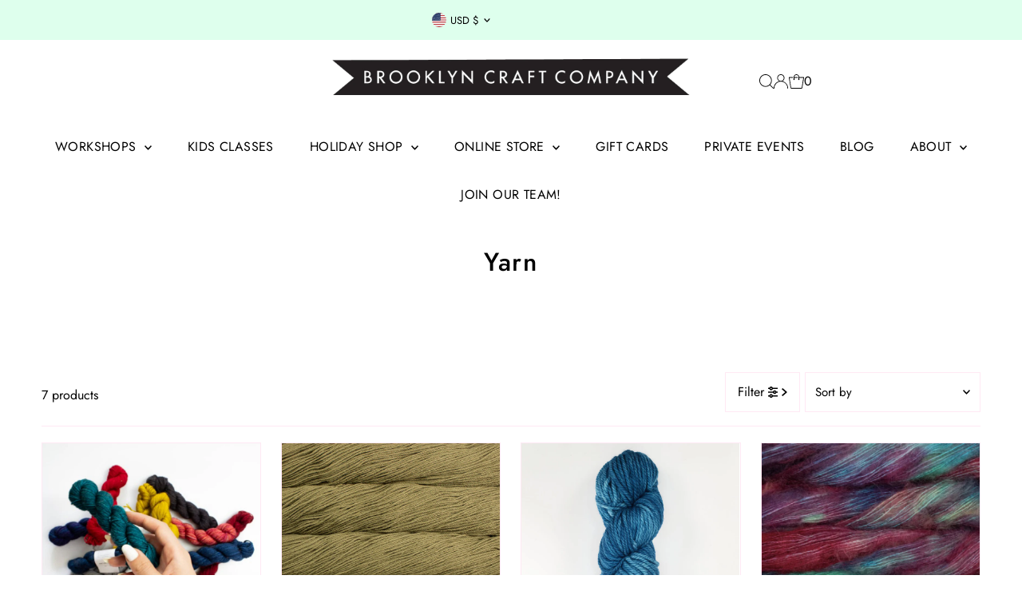

--- FILE ---
content_type: text/html; charset=utf-8
request_url: https://www.brooklyncraftcompany.com/collections/yarn/malabrigo
body_size: 46197
content:
<!DOCTYPE html>
<html class="no-js" lang="en">
<head>
  <meta charset="utf-8" />
  <meta name="viewport" content="width=device-width,initial-scale=1">

  <!-- Establish early connection to external domains -->
  <link rel="preconnect" href="https://cdn.shopify.com" crossorigin>
  <link rel="preconnect" href="https://fonts.shopify.com" crossorigin>
  <link rel="preconnect" href="https://monorail-edge.shopifysvc.com">
  <link rel="preconnect" href="//ajax.googleapis.com" crossorigin /><!-- Preload onDomain stylesheets and script libraries -->
  <link rel="preload" href="//www.brooklyncraftcompany.com/cdn/shop/t/11/assets/stylesheet.css?v=81948816401418034391750336023" as="style">
  <link href="https://fonts.googleapis.com/css2?family=Lato:ital,wght@0,100;0,300;0,400;0,700;0,900;1,100;1,300;1,400;1,700;1,900&display=swap" rel="stylesheet">
  <link rel="preload" as="font" href="//www.brooklyncraftcompany.com/cdn/fonts/jost/jost_n4.d47a1b6347ce4a4c9f437608011273009d91f2b7.woff2" type="font/woff2" crossorigin>
  <link rel="preload" as="font" href="//www.brooklyncraftcompany.com/cdn/fonts/jost/jost_n4.d47a1b6347ce4a4c9f437608011273009d91f2b7.woff2" type="font/woff2" crossorigin>
  <link rel="preload" as="font" href="//www.brooklyncraftcompany.com/cdn/fonts/jost/jost_n5.7c8497861ffd15f4e1284cd221f14658b0e95d61.woff2" type="font/woff2" crossorigin>
  <link rel="preload" href="//www.brooklyncraftcompany.com/cdn/shop/t/11/assets/eventemitter3.min.js?v=27939738353326123541741974807" as="script">
  <link rel="preload" href="//www.brooklyncraftcompany.com/cdn/shop/t/11/assets/vendor-video.js?v=112486824910932804751741974807" as="script">
  <link rel="preload" href="//www.brooklyncraftcompany.com/cdn/shop/t/11/assets/theme.js?v=108116397247199425421761918768" as="script">

  <link rel="shortcut icon" href="//www.brooklyncraftcompany.com/cdn/shop/files/logo_9144c7f6-8411-4c6b-a599-083402dcbbde.webp?crop=center&height=32&v=1694797214&width=32" type="image/png" />
  <link rel="canonical" href="https://www.brooklyncraftcompany.com/collections/yarn/malabrigo" />

  <title>Yarn &ndash; tagged "Malabrigo" &ndash; Brooklyn Craft Company</title>
  <meta name="description" content="" />

  

  
<meta property="og:image" content="http://www.brooklyncraftcompany.com/cdn/shop/collections/IMG_1252.JPG?v=1492542326&width=1024">
  <meta property="og:image:secure_url" content="https://www.brooklyncraftcompany.com/cdn/shop/collections/IMG_1252.JPG?v=1492542326&width=1024">
  <meta property="og:image:width" content="1380">
  <meta property="og:image:height" content="1380">
<meta property="og:site_name" content="Brooklyn Craft Company">



<meta name="twitter:card" content="summary">


<meta name="twitter:site" content="@">



  <style data-shopify>
:root {
    --main-family: Jost, sans-serif;
    --main-weight: 400;
    --main-style: normal;
    --main-spacing: 0em;
    --nav-family: Jost, sans-serif;
    --nav-weight: 400;
    --nav-style: normal;
    --nav-spacing: 0.025em;
    --heading-family: Jost, sans-serif;
    --heading-weight: 500;
    --heading-style: normal;
    --heading-spacing: 0.050em;
    --font-size: 16px;
    --font-size-sm: 11px;
    --font-size-reset: 16px;
    --nav-size: 16px;
    --h1-size: 32px;
    --h2-size: 25px;
    --h3-size: 19px;
    --header-wrapper-background: #ffffff;
    --background: #ffffff;
    --header-link-color: #000000;
    --announcement-background: #deffed;
    --announcement-text: #000000;
    --header-icons: #ffffff;
    --header-icons-hover: #ffffff;
    --text-color: #000000;
    --link-color: #000000;
    --sale-color: #000000;
    --dotted-color: #ffe9f4;
    --button-color: #000000;
    --button-hover: #deffed;
    --button-text: #ffffff;
    --secondary-button-color: #000000;
    --secondary-button-hover: #000000;
    --secondary-button-text: #ffffff;
    --direction-color: #000000;
    --direction-background: #ffffff;
    --direction-hover: #e7e7e7;
    --footer-background: #deffed;
    --footer-text: #000000;
    --footer-icons-color: #000000;
    --footer-input: #ffffff;
    --footer-input-text: #000000;
    --footer-button: #000000;
    --footer-button-text: #ffffff;
    --nav-color: #000000;
    --nav-hover-color: #ffffff;
    --nav-background-color: #ffffff;
    --nav-hover-link-color: #000000;
    --nav-border-color: #ffffff;
    --dropdown-background-color: #ffffff;
    --dropdown-link-color: #000000;
    --dropdown-link-hover-color: #000000;
    --dropdown-min-width: 220px;
    --free-shipping-bg: #deffed;
    --free-shipping-text: #000000;
    --error-color: #c60808;
    --error-color-light: #fdd0d0;
    --swatch-height: 40px;
    --swatch-width: 44px;
    --tool-tip-width: -20;
    --icon-border-color: #e6e6e6;
    --select-arrow-bg: url(//www.brooklyncraftcompany.com/cdn/shop/t/11/assets/select-arrow.png?v=112595941721225094991741974807);
    --keyboard-focus-color: #f3f3f3;
    --keyboard-focus-border-style: dotted;
    --keyboard-focus-border-weight: 1;
    --price-unit-price: #999999;
    --color-filter-size: 24px;
    --color-body-text: var(--text-color);
    --color-body: var(--background);
    --color-bg: var(--background);
    --section-margins: 40px;

    --star-active: rgb(0, 0, 0);
    --star-inactive: rgb(204, 204, 204);
    --age-text-color: #262b2c;
    --age-bg-color: #faf4e8;

    
      --button-corners: 3px;
    

    --section-background: #ffffff;
    --shopify-accelerated-checkout-inline-alignment: center;

  }
  @media (max-width: 740px) {
    :root {
      --font-size: calc(16px - (16px * 0.15));
      --nav-size: calc(16px - (16px * 0.15));
      --h1-size: calc(32px - (32px * 0.15));
      --h2-size: calc(25px - (25px * 0.15));
      --h3-size: calc(19px - (19px * 0.15));
    }
  }
</style>


  <link rel="stylesheet" href="//www.brooklyncraftcompany.com/cdn/shop/t/11/assets/stylesheet.css?v=81948816401418034391750336023" type="text/css">

  <style>
  @font-face {
  font-family: Jost;
  font-weight: 400;
  font-style: normal;
  font-display: swap;
  src: url("//www.brooklyncraftcompany.com/cdn/fonts/jost/jost_n4.d47a1b6347ce4a4c9f437608011273009d91f2b7.woff2") format("woff2"),
       url("//www.brooklyncraftcompany.com/cdn/fonts/jost/jost_n4.791c46290e672b3f85c3d1c651ef2efa3819eadd.woff") format("woff");
}

  @font-face {
  font-family: Jost;
  font-weight: 400;
  font-style: normal;
  font-display: swap;
  src: url("//www.brooklyncraftcompany.com/cdn/fonts/jost/jost_n4.d47a1b6347ce4a4c9f437608011273009d91f2b7.woff2") format("woff2"),
       url("//www.brooklyncraftcompany.com/cdn/fonts/jost/jost_n4.791c46290e672b3f85c3d1c651ef2efa3819eadd.woff") format("woff");
}

  @font-face {
  font-family: Jost;
  font-weight: 500;
  font-style: normal;
  font-display: swap;
  src: url("//www.brooklyncraftcompany.com/cdn/fonts/jost/jost_n5.7c8497861ffd15f4e1284cd221f14658b0e95d61.woff2") format("woff2"),
       url("//www.brooklyncraftcompany.com/cdn/fonts/jost/jost_n5.fb6a06896db583cc2df5ba1b30d9c04383119dd9.woff") format("woff");
}

  @font-face {
  font-family: Jost;
  font-weight: 700;
  font-style: normal;
  font-display: swap;
  src: url("//www.brooklyncraftcompany.com/cdn/fonts/jost/jost_n7.921dc18c13fa0b0c94c5e2517ffe06139c3615a3.woff2") format("woff2"),
       url("//www.brooklyncraftcompany.com/cdn/fonts/jost/jost_n7.cbfc16c98c1e195f46c536e775e4e959c5f2f22b.woff") format("woff");
}

  @font-face {
  font-family: Jost;
  font-weight: 400;
  font-style: italic;
  font-display: swap;
  src: url("//www.brooklyncraftcompany.com/cdn/fonts/jost/jost_i4.b690098389649750ada222b9763d55796c5283a5.woff2") format("woff2"),
       url("//www.brooklyncraftcompany.com/cdn/fonts/jost/jost_i4.fd766415a47e50b9e391ae7ec04e2ae25e7e28b0.woff") format("woff");
}

  @font-face {
  font-family: Jost;
  font-weight: 700;
  font-style: italic;
  font-display: swap;
  src: url("//www.brooklyncraftcompany.com/cdn/fonts/jost/jost_i7.d8201b854e41e19d7ed9b1a31fe4fe71deea6d3f.woff2") format("woff2"),
       url("//www.brooklyncraftcompany.com/cdn/fonts/jost/jost_i7.eae515c34e26b6c853efddc3fc0c552e0de63757.woff") format("woff");
}

  </style>

  <script>window.performance && window.performance.mark && window.performance.mark('shopify.content_for_header.start');</script><meta name="google-site-verification" content="p_sWRIoBhHjfeQoH5fVnIUIwRwXVyIbV8V8MQO5b4XM">
<meta name="facebook-domain-verification" content="e9l0op2ityjfsm9g3axrdpvbw11rxc">
<meta id="shopify-digital-wallet" name="shopify-digital-wallet" content="/13748253/digital_wallets/dialog">
<meta name="shopify-checkout-api-token" content="af81bf6f46639923179cf5a3af14dd95">
<meta id="in-context-paypal-metadata" data-shop-id="13748253" data-venmo-supported="false" data-environment="production" data-locale="en_US" data-paypal-v4="true" data-currency="USD">
<link rel="alternate" type="application/atom+xml" title="Feed" href="/collections/yarn/malabrigo.atom" />
<link rel="alternate" type="application/json+oembed" href="https://www.brooklyncraftcompany.com/collections/yarn/malabrigo.oembed">
<script async="async" src="/checkouts/internal/preloads.js?locale=en-US"></script>
<link rel="preconnect" href="https://shop.app" crossorigin="anonymous">
<script async="async" src="https://shop.app/checkouts/internal/preloads.js?locale=en-US&shop_id=13748253" crossorigin="anonymous"></script>
<script id="apple-pay-shop-capabilities" type="application/json">{"shopId":13748253,"countryCode":"US","currencyCode":"USD","merchantCapabilities":["supports3DS"],"merchantId":"gid:\/\/shopify\/Shop\/13748253","merchantName":"Brooklyn Craft Company","requiredBillingContactFields":["postalAddress","email","phone"],"requiredShippingContactFields":["postalAddress","email","phone"],"shippingType":"shipping","supportedNetworks":["visa","masterCard","amex","discover","elo","jcb"],"total":{"type":"pending","label":"Brooklyn Craft Company","amount":"1.00"},"shopifyPaymentsEnabled":true,"supportsSubscriptions":true}</script>
<script id="shopify-features" type="application/json">{"accessToken":"af81bf6f46639923179cf5a3af14dd95","betas":["rich-media-storefront-analytics"],"domain":"www.brooklyncraftcompany.com","predictiveSearch":true,"shopId":13748253,"locale":"en"}</script>
<script>var Shopify = Shopify || {};
Shopify.shop = "brooklyn-craft-company.myshopify.com";
Shopify.locale = "en";
Shopify.currency = {"active":"USD","rate":"1.0"};
Shopify.country = "US";
Shopify.theme = {"name":"Copy of Proactivo Commerce - Carolyn's Edits","id":146073714916,"schema_name":"Testament","schema_version":"13.0.1","theme_store_id":623,"role":"main"};
Shopify.theme.handle = "null";
Shopify.theme.style = {"id":null,"handle":null};
Shopify.cdnHost = "www.brooklyncraftcompany.com/cdn";
Shopify.routes = Shopify.routes || {};
Shopify.routes.root = "/";</script>
<script type="module">!function(o){(o.Shopify=o.Shopify||{}).modules=!0}(window);</script>
<script>!function(o){function n(){var o=[];function n(){o.push(Array.prototype.slice.apply(arguments))}return n.q=o,n}var t=o.Shopify=o.Shopify||{};t.loadFeatures=n(),t.autoloadFeatures=n()}(window);</script>
<script>
  window.ShopifyPay = window.ShopifyPay || {};
  window.ShopifyPay.apiHost = "shop.app\/pay";
  window.ShopifyPay.redirectState = null;
</script>
<script id="shop-js-analytics" type="application/json">{"pageType":"collection"}</script>
<script defer="defer" async type="module" src="//www.brooklyncraftcompany.com/cdn/shopifycloud/shop-js/modules/v2/client.init-shop-cart-sync_BdyHc3Nr.en.esm.js"></script>
<script defer="defer" async type="module" src="//www.brooklyncraftcompany.com/cdn/shopifycloud/shop-js/modules/v2/chunk.common_Daul8nwZ.esm.js"></script>
<script type="module">
  await import("//www.brooklyncraftcompany.com/cdn/shopifycloud/shop-js/modules/v2/client.init-shop-cart-sync_BdyHc3Nr.en.esm.js");
await import("//www.brooklyncraftcompany.com/cdn/shopifycloud/shop-js/modules/v2/chunk.common_Daul8nwZ.esm.js");

  window.Shopify.SignInWithShop?.initShopCartSync?.({"fedCMEnabled":true,"windoidEnabled":true});

</script>
<script>
  window.Shopify = window.Shopify || {};
  if (!window.Shopify.featureAssets) window.Shopify.featureAssets = {};
  window.Shopify.featureAssets['shop-js'] = {"shop-cart-sync":["modules/v2/client.shop-cart-sync_QYOiDySF.en.esm.js","modules/v2/chunk.common_Daul8nwZ.esm.js"],"init-fed-cm":["modules/v2/client.init-fed-cm_DchLp9rc.en.esm.js","modules/v2/chunk.common_Daul8nwZ.esm.js"],"shop-button":["modules/v2/client.shop-button_OV7bAJc5.en.esm.js","modules/v2/chunk.common_Daul8nwZ.esm.js"],"init-windoid":["modules/v2/client.init-windoid_DwxFKQ8e.en.esm.js","modules/v2/chunk.common_Daul8nwZ.esm.js"],"shop-cash-offers":["modules/v2/client.shop-cash-offers_DWtL6Bq3.en.esm.js","modules/v2/chunk.common_Daul8nwZ.esm.js","modules/v2/chunk.modal_CQq8HTM6.esm.js"],"shop-toast-manager":["modules/v2/client.shop-toast-manager_CX9r1SjA.en.esm.js","modules/v2/chunk.common_Daul8nwZ.esm.js"],"init-shop-email-lookup-coordinator":["modules/v2/client.init-shop-email-lookup-coordinator_UhKnw74l.en.esm.js","modules/v2/chunk.common_Daul8nwZ.esm.js"],"pay-button":["modules/v2/client.pay-button_DzxNnLDY.en.esm.js","modules/v2/chunk.common_Daul8nwZ.esm.js"],"avatar":["modules/v2/client.avatar_BTnouDA3.en.esm.js"],"init-shop-cart-sync":["modules/v2/client.init-shop-cart-sync_BdyHc3Nr.en.esm.js","modules/v2/chunk.common_Daul8nwZ.esm.js"],"shop-login-button":["modules/v2/client.shop-login-button_D8B466_1.en.esm.js","modules/v2/chunk.common_Daul8nwZ.esm.js","modules/v2/chunk.modal_CQq8HTM6.esm.js"],"init-customer-accounts-sign-up":["modules/v2/client.init-customer-accounts-sign-up_C8fpPm4i.en.esm.js","modules/v2/client.shop-login-button_D8B466_1.en.esm.js","modules/v2/chunk.common_Daul8nwZ.esm.js","modules/v2/chunk.modal_CQq8HTM6.esm.js"],"init-shop-for-new-customer-accounts":["modules/v2/client.init-shop-for-new-customer-accounts_CVTO0Ztu.en.esm.js","modules/v2/client.shop-login-button_D8B466_1.en.esm.js","modules/v2/chunk.common_Daul8nwZ.esm.js","modules/v2/chunk.modal_CQq8HTM6.esm.js"],"init-customer-accounts":["modules/v2/client.init-customer-accounts_dRgKMfrE.en.esm.js","modules/v2/client.shop-login-button_D8B466_1.en.esm.js","modules/v2/chunk.common_Daul8nwZ.esm.js","modules/v2/chunk.modal_CQq8HTM6.esm.js"],"shop-follow-button":["modules/v2/client.shop-follow-button_CkZpjEct.en.esm.js","modules/v2/chunk.common_Daul8nwZ.esm.js","modules/v2/chunk.modal_CQq8HTM6.esm.js"],"lead-capture":["modules/v2/client.lead-capture_BntHBhfp.en.esm.js","modules/v2/chunk.common_Daul8nwZ.esm.js","modules/v2/chunk.modal_CQq8HTM6.esm.js"],"checkout-modal":["modules/v2/client.checkout-modal_CfxcYbTm.en.esm.js","modules/v2/chunk.common_Daul8nwZ.esm.js","modules/v2/chunk.modal_CQq8HTM6.esm.js"],"shop-login":["modules/v2/client.shop-login_Da4GZ2H6.en.esm.js","modules/v2/chunk.common_Daul8nwZ.esm.js","modules/v2/chunk.modal_CQq8HTM6.esm.js"],"payment-terms":["modules/v2/client.payment-terms_MV4M3zvL.en.esm.js","modules/v2/chunk.common_Daul8nwZ.esm.js","modules/v2/chunk.modal_CQq8HTM6.esm.js"]};
</script>
<script>(function() {
  var isLoaded = false;
  function asyncLoad() {
    if (isLoaded) return;
    isLoaded = true;
    var urls = ["\/\/www.powr.io\/powr.js?powr-token=brooklyn-craft-company.myshopify.com\u0026external-type=shopify\u0026shop=brooklyn-craft-company.myshopify.com","https:\/\/load.csell.co\/assets\/js\/cross-sell.js?shop=brooklyn-craft-company.myshopify.com","https:\/\/chimpstatic.com\/mcjs-connected\/js\/users\/03e85d277cc2276d7af1425b0\/938b83915d9df70bef315b90c.js?shop=brooklyn-craft-company.myshopify.com","https:\/\/cdn.shopify.com\/s\/files\/1\/1374\/8253\/t\/4\/assets\/sca-qv-scripts-noconfig.js?99\u0026shop=brooklyn-craft-company.myshopify.com","\/\/cdn.shopify.com\/proxy\/a11386f83df82d5fef49eb856d5ee325b42d674c999575101d024b39785b64c9\/brooklyn-craft-company.bookthatapp.com\/javascripts\/bta-installed.js?shop=brooklyn-craft-company.myshopify.com\u0026sp-cache-control=cHVibGljLCBtYXgtYWdlPTkwMA","https:\/\/shopify-widget.route.com\/shopify.widget.js?shop=brooklyn-craft-company.myshopify.com","\/\/cdn.shopify.com\/proxy\/ca9af930a7a89be431d13e3873f45e80705da1d7113ad4c3a64501cc4a928661\/brooklyn-craft-company.bookthatapp.com\/sdk\/v1\/js\/bta-order-status-bootstrap.min.js?shop=brooklyn-craft-company.myshopify.com\u0026sp-cache-control=cHVibGljLCBtYXgtYWdlPTkwMA","\/\/brooklyn-craft-company.bookthatapp.com\/javascripts\/bta.js?shop=brooklyn-craft-company.myshopify.com"];
    for (var i = 0; i < urls.length; i++) {
      var s = document.createElement('script');
      s.type = 'text/javascript';
      s.async = true;
      s.src = urls[i];
      var x = document.getElementsByTagName('script')[0];
      x.parentNode.insertBefore(s, x);
    }
  };
  if(window.attachEvent) {
    window.attachEvent('onload', asyncLoad);
  } else {
    window.addEventListener('load', asyncLoad, false);
  }
})();</script>
<script id="__st">var __st={"a":13748253,"offset":-18000,"reqid":"f70b8425-80cc-42a8-98cc-37ec6180d3dc-1768965013","pageurl":"www.brooklyncraftcompany.com\/collections\/yarn\/malabrigo","u":"75b26e02c490","p":"collection","rtyp":"collection","rid":312158470};</script>
<script>window.ShopifyPaypalV4VisibilityTracking = true;</script>
<script id="captcha-bootstrap">!function(){'use strict';const t='contact',e='account',n='new_comment',o=[[t,t],['blogs',n],['comments',n],[t,'customer']],c=[[e,'customer_login'],[e,'guest_login'],[e,'recover_customer_password'],[e,'create_customer']],r=t=>t.map((([t,e])=>`form[action*='/${t}']:not([data-nocaptcha='true']) input[name='form_type'][value='${e}']`)).join(','),a=t=>()=>t?[...document.querySelectorAll(t)].map((t=>t.form)):[];function s(){const t=[...o],e=r(t);return a(e)}const i='password',u='form_key',d=['recaptcha-v3-token','g-recaptcha-response','h-captcha-response',i],f=()=>{try{return window.sessionStorage}catch{return}},m='__shopify_v',_=t=>t.elements[u];function p(t,e,n=!1){try{const o=window.sessionStorage,c=JSON.parse(o.getItem(e)),{data:r}=function(t){const{data:e,action:n}=t;return t[m]||n?{data:e,action:n}:{data:t,action:n}}(c);for(const[e,n]of Object.entries(r))t.elements[e]&&(t.elements[e].value=n);n&&o.removeItem(e)}catch(o){console.error('form repopulation failed',{error:o})}}const l='form_type',E='cptcha';function T(t){t.dataset[E]=!0}const w=window,h=w.document,L='Shopify',v='ce_forms',y='captcha';let A=!1;((t,e)=>{const n=(g='f06e6c50-85a8-45c8-87d0-21a2b65856fe',I='https://cdn.shopify.com/shopifycloud/storefront-forms-hcaptcha/ce_storefront_forms_captcha_hcaptcha.v1.5.2.iife.js',D={infoText:'Protected by hCaptcha',privacyText:'Privacy',termsText:'Terms'},(t,e,n)=>{const o=w[L][v],c=o.bindForm;if(c)return c(t,g,e,D).then(n);var r;o.q.push([[t,g,e,D],n]),r=I,A||(h.body.append(Object.assign(h.createElement('script'),{id:'captcha-provider',async:!0,src:r})),A=!0)});var g,I,D;w[L]=w[L]||{},w[L][v]=w[L][v]||{},w[L][v].q=[],w[L][y]=w[L][y]||{},w[L][y].protect=function(t,e){n(t,void 0,e),T(t)},Object.freeze(w[L][y]),function(t,e,n,w,h,L){const[v,y,A,g]=function(t,e,n){const i=e?o:[],u=t?c:[],d=[...i,...u],f=r(d),m=r(i),_=r(d.filter((([t,e])=>n.includes(e))));return[a(f),a(m),a(_),s()]}(w,h,L),I=t=>{const e=t.target;return e instanceof HTMLFormElement?e:e&&e.form},D=t=>v().includes(t);t.addEventListener('submit',(t=>{const e=I(t);if(!e)return;const n=D(e)&&!e.dataset.hcaptchaBound&&!e.dataset.recaptchaBound,o=_(e),c=g().includes(e)&&(!o||!o.value);(n||c)&&t.preventDefault(),c&&!n&&(function(t){try{if(!f())return;!function(t){const e=f();if(!e)return;const n=_(t);if(!n)return;const o=n.value;o&&e.removeItem(o)}(t);const e=Array.from(Array(32),(()=>Math.random().toString(36)[2])).join('');!function(t,e){_(t)||t.append(Object.assign(document.createElement('input'),{type:'hidden',name:u})),t.elements[u].value=e}(t,e),function(t,e){const n=f();if(!n)return;const o=[...t.querySelectorAll(`input[type='${i}']`)].map((({name:t})=>t)),c=[...d,...o],r={};for(const[a,s]of new FormData(t).entries())c.includes(a)||(r[a]=s);n.setItem(e,JSON.stringify({[m]:1,action:t.action,data:r}))}(t,e)}catch(e){console.error('failed to persist form',e)}}(e),e.submit())}));const S=(t,e)=>{t&&!t.dataset[E]&&(n(t,e.some((e=>e===t))),T(t))};for(const o of['focusin','change'])t.addEventListener(o,(t=>{const e=I(t);D(e)&&S(e,y())}));const B=e.get('form_key'),M=e.get(l),P=B&&M;t.addEventListener('DOMContentLoaded',(()=>{const t=y();if(P)for(const e of t)e.elements[l].value===M&&p(e,B);[...new Set([...A(),...v().filter((t=>'true'===t.dataset.shopifyCaptcha))])].forEach((e=>S(e,t)))}))}(h,new URLSearchParams(w.location.search),n,t,e,['guest_login'])})(!0,!0)}();</script>
<script integrity="sha256-4kQ18oKyAcykRKYeNunJcIwy7WH5gtpwJnB7kiuLZ1E=" data-source-attribution="shopify.loadfeatures" defer="defer" src="//www.brooklyncraftcompany.com/cdn/shopifycloud/storefront/assets/storefront/load_feature-a0a9edcb.js" crossorigin="anonymous"></script>
<script crossorigin="anonymous" defer="defer" src="//www.brooklyncraftcompany.com/cdn/shopifycloud/storefront/assets/shopify_pay/storefront-65b4c6d7.js?v=20250812"></script>
<script data-source-attribution="shopify.dynamic_checkout.dynamic.init">var Shopify=Shopify||{};Shopify.PaymentButton=Shopify.PaymentButton||{isStorefrontPortableWallets:!0,init:function(){window.Shopify.PaymentButton.init=function(){};var t=document.createElement("script");t.src="https://www.brooklyncraftcompany.com/cdn/shopifycloud/portable-wallets/latest/portable-wallets.en.js",t.type="module",document.head.appendChild(t)}};
</script>
<script data-source-attribution="shopify.dynamic_checkout.buyer_consent">
  function portableWalletsHideBuyerConsent(e){var t=document.getElementById("shopify-buyer-consent"),n=document.getElementById("shopify-subscription-policy-button");t&&n&&(t.classList.add("hidden"),t.setAttribute("aria-hidden","true"),n.removeEventListener("click",e))}function portableWalletsShowBuyerConsent(e){var t=document.getElementById("shopify-buyer-consent"),n=document.getElementById("shopify-subscription-policy-button");t&&n&&(t.classList.remove("hidden"),t.removeAttribute("aria-hidden"),n.addEventListener("click",e))}window.Shopify?.PaymentButton&&(window.Shopify.PaymentButton.hideBuyerConsent=portableWalletsHideBuyerConsent,window.Shopify.PaymentButton.showBuyerConsent=portableWalletsShowBuyerConsent);
</script>
<script data-source-attribution="shopify.dynamic_checkout.cart.bootstrap">document.addEventListener("DOMContentLoaded",(function(){function t(){return document.querySelector("shopify-accelerated-checkout-cart, shopify-accelerated-checkout")}if(t())Shopify.PaymentButton.init();else{new MutationObserver((function(e,n){t()&&(Shopify.PaymentButton.init(),n.disconnect())})).observe(document.body,{childList:!0,subtree:!0})}}));
</script>
<link id="shopify-accelerated-checkout-styles" rel="stylesheet" media="screen" href="https://www.brooklyncraftcompany.com/cdn/shopifycloud/portable-wallets/latest/accelerated-checkout-backwards-compat.css" crossorigin="anonymous">
<style id="shopify-accelerated-checkout-cart">
        #shopify-buyer-consent {
  margin-top: 1em;
  display: inline-block;
  width: 100%;
}

#shopify-buyer-consent.hidden {
  display: none;
}

#shopify-subscription-policy-button {
  background: none;
  border: none;
  padding: 0;
  text-decoration: underline;
  font-size: inherit;
  cursor: pointer;
}

#shopify-subscription-policy-button::before {
  box-shadow: none;
}

      </style>

<script>window.performance && window.performance.mark && window.performance.mark('shopify.content_for_header.end');</script>

<!-- BEGIN app block: shopify://apps/instafeed/blocks/head-block/c447db20-095d-4a10-9725-b5977662c9d5 --><link rel="preconnect" href="https://cdn.nfcube.com/">
<link rel="preconnect" href="https://scontent.cdninstagram.com/">


  <script>
    document.addEventListener('DOMContentLoaded', function () {
      let instafeedScript = document.createElement('script');

      
        instafeedScript.src = 'https://cdn.nfcube.com/instafeed-cfec1ab117037d08b62ce50bb251c18f.js';
      

      document.body.appendChild(instafeedScript);
    });
  </script>





<!-- END app block --><!-- BEGIN app block: shopify://apps/bta-booking-app/blocks/widgets/447b4be3-b8e8-4347-959f-d9a05d4b2d5d -->
<script>var bondVariantIds = [], productConfig = {}, productMetafields;productMetafields = '';

        if (productMetafields !== '') {
            productConfig = JSON.parse('{"' +
                decodeURI(productMetafields).replace(/"/g, '\\"').replace(/&/g, '","').replace(/=/g, '":"')
                + '"}');
        }

    const parsedSettings = JSON.parse('{"dateFormat":"MM/DD/YYYY","domain":"www.brooklyncraftcompany.com","env":"production","path_prefix":"/apps/bookthatapp","should_load":true,"widget_enabled_list":["reservation","events_list","class","calendar"],"widget_on_every_page":true,"widgets_mode":{}}' || '{}')

    window.BtaConfig = {
        account: 'brooklyn-craft-company',
        bondVariantIds: bondVariantIds,
        cart: `{"note":null,"attributes":{},"original_total_price":0,"total_price":0,"total_discount":0,"total_weight":0.0,"item_count":0,"items":[],"requires_shipping":false,"currency":"USD","items_subtotal_price":0,"cart_level_discount_applications":[],"checkout_charge_amount":0}`,
        customer: '',settings: parsedSettings,
        version: '1.6'
    }

    const pathPrefix = parsedSettings.path_prefix || '/apps/bookthatapp';
    const widgetScriptUrl = `https://www.brooklyncraftcompany.com${pathPrefix}/sdk/v1/js/bta-widgets-bootstrap.min.js`;

    const widgetScript = document.createElement('script');

    widgetScript.src = widgetScriptUrl;
    widgetScript.defer = true;
    // render the script tag in the head
    document.head.appendChild(widgetScript);
</script>


<!-- END app block --><script src="https://cdn.shopify.com/extensions/019bd4f9-bcb9-754b-9142-faa4056b009a/1.9.0/assets/bta-app-embed-bootstrap.min.js" type="text/javascript" defer="defer"></script>
<link href="https://cdn.shopify.com/extensions/019bd4f9-bcb9-754b-9142-faa4056b009a/1.9.0/assets/app-embed.css" rel="stylesheet" type="text/css" media="all">
<link href="https://monorail-edge.shopifysvc.com" rel="dns-prefetch">
<script>(function(){if ("sendBeacon" in navigator && "performance" in window) {try {var session_token_from_headers = performance.getEntriesByType('navigation')[0].serverTiming.find(x => x.name == '_s').description;} catch {var session_token_from_headers = undefined;}var session_cookie_matches = document.cookie.match(/_shopify_s=([^;]*)/);var session_token_from_cookie = session_cookie_matches && session_cookie_matches.length === 2 ? session_cookie_matches[1] : "";var session_token = session_token_from_headers || session_token_from_cookie || "";function handle_abandonment_event(e) {var entries = performance.getEntries().filter(function(entry) {return /monorail-edge.shopifysvc.com/.test(entry.name);});if (!window.abandonment_tracked && entries.length === 0) {window.abandonment_tracked = true;var currentMs = Date.now();var navigation_start = performance.timing.navigationStart;var payload = {shop_id: 13748253,url: window.location.href,navigation_start,duration: currentMs - navigation_start,session_token,page_type: "collection"};window.navigator.sendBeacon("https://monorail-edge.shopifysvc.com/v1/produce", JSON.stringify({schema_id: "online_store_buyer_site_abandonment/1.1",payload: payload,metadata: {event_created_at_ms: currentMs,event_sent_at_ms: currentMs}}));}}window.addEventListener('pagehide', handle_abandonment_event);}}());</script>
<script id="web-pixels-manager-setup">(function e(e,d,r,n,o){if(void 0===o&&(o={}),!Boolean(null===(a=null===(i=window.Shopify)||void 0===i?void 0:i.analytics)||void 0===a?void 0:a.replayQueue)){var i,a;window.Shopify=window.Shopify||{};var t=window.Shopify;t.analytics=t.analytics||{};var s=t.analytics;s.replayQueue=[],s.publish=function(e,d,r){return s.replayQueue.push([e,d,r]),!0};try{self.performance.mark("wpm:start")}catch(e){}var l=function(){var e={modern:/Edge?\/(1{2}[4-9]|1[2-9]\d|[2-9]\d{2}|\d{4,})\.\d+(\.\d+|)|Firefox\/(1{2}[4-9]|1[2-9]\d|[2-9]\d{2}|\d{4,})\.\d+(\.\d+|)|Chrom(ium|e)\/(9{2}|\d{3,})\.\d+(\.\d+|)|(Maci|X1{2}).+ Version\/(15\.\d+|(1[6-9]|[2-9]\d|\d{3,})\.\d+)([,.]\d+|)( \(\w+\)|)( Mobile\/\w+|) Safari\/|Chrome.+OPR\/(9{2}|\d{3,})\.\d+\.\d+|(CPU[ +]OS|iPhone[ +]OS|CPU[ +]iPhone|CPU IPhone OS|CPU iPad OS)[ +]+(15[._]\d+|(1[6-9]|[2-9]\d|\d{3,})[._]\d+)([._]\d+|)|Android:?[ /-](13[3-9]|1[4-9]\d|[2-9]\d{2}|\d{4,})(\.\d+|)(\.\d+|)|Android.+Firefox\/(13[5-9]|1[4-9]\d|[2-9]\d{2}|\d{4,})\.\d+(\.\d+|)|Android.+Chrom(ium|e)\/(13[3-9]|1[4-9]\d|[2-9]\d{2}|\d{4,})\.\d+(\.\d+|)|SamsungBrowser\/([2-9]\d|\d{3,})\.\d+/,legacy:/Edge?\/(1[6-9]|[2-9]\d|\d{3,})\.\d+(\.\d+|)|Firefox\/(5[4-9]|[6-9]\d|\d{3,})\.\d+(\.\d+|)|Chrom(ium|e)\/(5[1-9]|[6-9]\d|\d{3,})\.\d+(\.\d+|)([\d.]+$|.*Safari\/(?![\d.]+ Edge\/[\d.]+$))|(Maci|X1{2}).+ Version\/(10\.\d+|(1[1-9]|[2-9]\d|\d{3,})\.\d+)([,.]\d+|)( \(\w+\)|)( Mobile\/\w+|) Safari\/|Chrome.+OPR\/(3[89]|[4-9]\d|\d{3,})\.\d+\.\d+|(CPU[ +]OS|iPhone[ +]OS|CPU[ +]iPhone|CPU IPhone OS|CPU iPad OS)[ +]+(10[._]\d+|(1[1-9]|[2-9]\d|\d{3,})[._]\d+)([._]\d+|)|Android:?[ /-](13[3-9]|1[4-9]\d|[2-9]\d{2}|\d{4,})(\.\d+|)(\.\d+|)|Mobile Safari.+OPR\/([89]\d|\d{3,})\.\d+\.\d+|Android.+Firefox\/(13[5-9]|1[4-9]\d|[2-9]\d{2}|\d{4,})\.\d+(\.\d+|)|Android.+Chrom(ium|e)\/(13[3-9]|1[4-9]\d|[2-9]\d{2}|\d{4,})\.\d+(\.\d+|)|Android.+(UC? ?Browser|UCWEB|U3)[ /]?(15\.([5-9]|\d{2,})|(1[6-9]|[2-9]\d|\d{3,})\.\d+)\.\d+|SamsungBrowser\/(5\.\d+|([6-9]|\d{2,})\.\d+)|Android.+MQ{2}Browser\/(14(\.(9|\d{2,})|)|(1[5-9]|[2-9]\d|\d{3,})(\.\d+|))(\.\d+|)|K[Aa][Ii]OS\/(3\.\d+|([4-9]|\d{2,})\.\d+)(\.\d+|)/},d=e.modern,r=e.legacy,n=navigator.userAgent;return n.match(d)?"modern":n.match(r)?"legacy":"unknown"}(),u="modern"===l?"modern":"legacy",c=(null!=n?n:{modern:"",legacy:""})[u],f=function(e){return[e.baseUrl,"/wpm","/b",e.hashVersion,"modern"===e.buildTarget?"m":"l",".js"].join("")}({baseUrl:d,hashVersion:r,buildTarget:u}),m=function(e){var d=e.version,r=e.bundleTarget,n=e.surface,o=e.pageUrl,i=e.monorailEndpoint;return{emit:function(e){var a=e.status,t=e.errorMsg,s=(new Date).getTime(),l=JSON.stringify({metadata:{event_sent_at_ms:s},events:[{schema_id:"web_pixels_manager_load/3.1",payload:{version:d,bundle_target:r,page_url:o,status:a,surface:n,error_msg:t},metadata:{event_created_at_ms:s}}]});if(!i)return console&&console.warn&&console.warn("[Web Pixels Manager] No Monorail endpoint provided, skipping logging."),!1;try{return self.navigator.sendBeacon.bind(self.navigator)(i,l)}catch(e){}var u=new XMLHttpRequest;try{return u.open("POST",i,!0),u.setRequestHeader("Content-Type","text/plain"),u.send(l),!0}catch(e){return console&&console.warn&&console.warn("[Web Pixels Manager] Got an unhandled error while logging to Monorail."),!1}}}}({version:r,bundleTarget:l,surface:e.surface,pageUrl:self.location.href,monorailEndpoint:e.monorailEndpoint});try{o.browserTarget=l,function(e){var d=e.src,r=e.async,n=void 0===r||r,o=e.onload,i=e.onerror,a=e.sri,t=e.scriptDataAttributes,s=void 0===t?{}:t,l=document.createElement("script"),u=document.querySelector("head"),c=document.querySelector("body");if(l.async=n,l.src=d,a&&(l.integrity=a,l.crossOrigin="anonymous"),s)for(var f in s)if(Object.prototype.hasOwnProperty.call(s,f))try{l.dataset[f]=s[f]}catch(e){}if(o&&l.addEventListener("load",o),i&&l.addEventListener("error",i),u)u.appendChild(l);else{if(!c)throw new Error("Did not find a head or body element to append the script");c.appendChild(l)}}({src:f,async:!0,onload:function(){if(!function(){var e,d;return Boolean(null===(d=null===(e=window.Shopify)||void 0===e?void 0:e.analytics)||void 0===d?void 0:d.initialized)}()){var d=window.webPixelsManager.init(e)||void 0;if(d){var r=window.Shopify.analytics;r.replayQueue.forEach((function(e){var r=e[0],n=e[1],o=e[2];d.publishCustomEvent(r,n,o)})),r.replayQueue=[],r.publish=d.publishCustomEvent,r.visitor=d.visitor,r.initialized=!0}}},onerror:function(){return m.emit({status:"failed",errorMsg:"".concat(f," has failed to load")})},sri:function(e){var d=/^sha384-[A-Za-z0-9+/=]+$/;return"string"==typeof e&&d.test(e)}(c)?c:"",scriptDataAttributes:o}),m.emit({status:"loading"})}catch(e){m.emit({status:"failed",errorMsg:(null==e?void 0:e.message)||"Unknown error"})}}})({shopId: 13748253,storefrontBaseUrl: "https://www.brooklyncraftcompany.com",extensionsBaseUrl: "https://extensions.shopifycdn.com/cdn/shopifycloud/web-pixels-manager",monorailEndpoint: "https://monorail-edge.shopifysvc.com/unstable/produce_batch",surface: "storefront-renderer",enabledBetaFlags: ["2dca8a86"],webPixelsConfigList: [{"id":"777126116","configuration":"{\"accountID\":\"3713\"}","eventPayloadVersion":"v1","runtimeContext":"STRICT","scriptVersion":"b6d5c164c7240717c36e822bed49df75","type":"APP","apiClientId":2713865,"privacyPurposes":["ANALYTICS","MARKETING","SALE_OF_DATA"],"dataSharingAdjustments":{"protectedCustomerApprovalScopes":["read_customer_personal_data"]}},{"id":"430276836","configuration":"{\"config\":\"{\\\"pixel_id\\\":\\\"G-ZL0EV0SE4G\\\",\\\"target_country\\\":\\\"US\\\",\\\"gtag_events\\\":[{\\\"type\\\":\\\"search\\\",\\\"action_label\\\":\\\"G-ZL0EV0SE4G\\\"},{\\\"type\\\":\\\"begin_checkout\\\",\\\"action_label\\\":\\\"G-ZL0EV0SE4G\\\"},{\\\"type\\\":\\\"view_item\\\",\\\"action_label\\\":[\\\"G-ZL0EV0SE4G\\\",\\\"MC-8N8YF90TFY\\\"]},{\\\"type\\\":\\\"purchase\\\",\\\"action_label\\\":[\\\"G-ZL0EV0SE4G\\\",\\\"MC-8N8YF90TFY\\\"]},{\\\"type\\\":\\\"page_view\\\",\\\"action_label\\\":[\\\"G-ZL0EV0SE4G\\\",\\\"MC-8N8YF90TFY\\\"]},{\\\"type\\\":\\\"add_payment_info\\\",\\\"action_label\\\":\\\"G-ZL0EV0SE4G\\\"},{\\\"type\\\":\\\"add_to_cart\\\",\\\"action_label\\\":\\\"G-ZL0EV0SE4G\\\"}],\\\"enable_monitoring_mode\\\":false}\"}","eventPayloadVersion":"v1","runtimeContext":"OPEN","scriptVersion":"b2a88bafab3e21179ed38636efcd8a93","type":"APP","apiClientId":1780363,"privacyPurposes":[],"dataSharingAdjustments":{"protectedCustomerApprovalScopes":["read_customer_address","read_customer_email","read_customer_name","read_customer_personal_data","read_customer_phone"]}},{"id":"239075556","configuration":"{\"pixel_id\":\"2189317874767870\",\"pixel_type\":\"facebook_pixel\",\"metaapp_system_user_token\":\"-\"}","eventPayloadVersion":"v1","runtimeContext":"OPEN","scriptVersion":"ca16bc87fe92b6042fbaa3acc2fbdaa6","type":"APP","apiClientId":2329312,"privacyPurposes":["ANALYTICS","MARKETING","SALE_OF_DATA"],"dataSharingAdjustments":{"protectedCustomerApprovalScopes":["read_customer_address","read_customer_email","read_customer_name","read_customer_personal_data","read_customer_phone"]}},{"id":"shopify-app-pixel","configuration":"{}","eventPayloadVersion":"v1","runtimeContext":"STRICT","scriptVersion":"0450","apiClientId":"shopify-pixel","type":"APP","privacyPurposes":["ANALYTICS","MARKETING"]},{"id":"shopify-custom-pixel","eventPayloadVersion":"v1","runtimeContext":"LAX","scriptVersion":"0450","apiClientId":"shopify-pixel","type":"CUSTOM","privacyPurposes":["ANALYTICS","MARKETING"]}],isMerchantRequest: false,initData: {"shop":{"name":"Brooklyn Craft Company","paymentSettings":{"currencyCode":"USD"},"myshopifyDomain":"brooklyn-craft-company.myshopify.com","countryCode":"US","storefrontUrl":"https:\/\/www.brooklyncraftcompany.com"},"customer":null,"cart":null,"checkout":null,"productVariants":[],"purchasingCompany":null},},"https://www.brooklyncraftcompany.com/cdn","fcfee988w5aeb613cpc8e4bc33m6693e112",{"modern":"","legacy":""},{"shopId":"13748253","storefrontBaseUrl":"https:\/\/www.brooklyncraftcompany.com","extensionBaseUrl":"https:\/\/extensions.shopifycdn.com\/cdn\/shopifycloud\/web-pixels-manager","surface":"storefront-renderer","enabledBetaFlags":"[\"2dca8a86\"]","isMerchantRequest":"false","hashVersion":"fcfee988w5aeb613cpc8e4bc33m6693e112","publish":"custom","events":"[[\"page_viewed\",{}],[\"collection_viewed\",{\"collection\":{\"id\":\"312158470\",\"title\":\"Yarn\",\"productVariants\":[{\"price\":{\"amount\":6.0,\"currencyCode\":\"USD\"},\"product\":{\"title\":\"Malabrigo Ultimate Sock Minis\",\"vendor\":\"Malabrigo\",\"id\":\"8732180218084\",\"untranslatedTitle\":\"Malabrigo Ultimate Sock Minis\",\"url\":\"\/products\/malabrigo-ultimate-sock-minis\",\"type\":\"Yarn\"},\"id\":\"46731827511524\",\"image\":{\"src\":\"\/\/www.brooklyncraftcompany.com\/cdn\/shop\/files\/azulprofundo.jpg?v=1757843102\"},\"sku\":null,\"title\":\"Azul Profundo\",\"untranslatedTitle\":\"Azul Profundo\"},{\"price\":{\"amount\":17.99,\"currencyCode\":\"USD\"},\"product\":{\"title\":\"Malabrigo Rios Solidos\",\"vendor\":\"Malabrigo\",\"id\":\"8580074176740\",\"untranslatedTitle\":\"Malabrigo Rios Solidos\",\"url\":\"\/products\/malabrigo-chunky-copy\",\"type\":\"Yarn\"},\"id\":\"46003873480932\",\"image\":{\"src\":\"\/\/www.brooklyncraftcompany.com\/cdn\/shop\/files\/Mate.jpg?v=1738001457\"},\"sku\":null,\"title\":\"Mate\",\"untranslatedTitle\":\"Mate\"},{\"price\":{\"amount\":14.99,\"currencyCode\":\"USD\"},\"product\":{\"title\":\"Malabrigo Chunky\",\"vendor\":\"Malabrigo\",\"id\":\"8094325190\",\"untranslatedTitle\":\"Malabrigo Chunky\",\"url\":\"\/products\/malabrigo-chunky\",\"type\":\"Yarn\"},\"id\":\"31860622557289\",\"image\":{\"src\":\"\/\/www.brooklyncraftcompany.com\/cdn\/shop\/products\/810A1047_117_VERDE_ADRIANA.jpg?v=1589828503\"},\"sku\":\"\",\"title\":\"Verde Adriana\",\"untranslatedTitle\":\"Verde Adriana\"},{\"price\":{\"amount\":15.99,\"currencyCode\":\"USD\"},\"product\":{\"title\":\"Malabrigo Mohair\",\"vendor\":\"Malabrigo\",\"id\":\"7878558187748\",\"untranslatedTitle\":\"Malabrigo Mohair\",\"url\":\"\/products\/malabrigo-mohair\",\"type\":\"Yarn\"},\"id\":\"43614426431716\",\"image\":{\"src\":\"\/\/www.brooklyncraftcompany.com\/cdn\/shop\/products\/ScreenShot2022-11-09at2.12.46PM.png?v=1668021185\"},\"sku\":\"\",\"title\":\"Tigers Eye\",\"untranslatedTitle\":\"Tigers Eye\"},{\"price\":{\"amount\":22.0,\"currencyCode\":\"USD\"},\"product\":{\"title\":\"Malabrigo Sock\",\"vendor\":\"Malabrigo\",\"id\":\"8094354630\",\"untranslatedTitle\":\"Malabrigo Sock\",\"url\":\"\/products\/malabrigo-sock\",\"type\":\"Yarn\"},\"id\":\"26682648390\",\"image\":{\"src\":\"\/\/www.brooklyncraftcompany.com\/cdn\/shop\/products\/arco-iris-sock.png?v=1673382808\"},\"sku\":\"SW866\",\"title\":\"Arco Iris\",\"untranslatedTitle\":\"Arco Iris\"},{\"price\":{\"amount\":22.0,\"currencyCode\":\"USD\"},\"product\":{\"title\":\"Malabrigo Ultimate Sock\",\"vendor\":\"Malabrigo\",\"id\":\"7920040771812\",\"untranslatedTitle\":\"Malabrigo Ultimate Sock\",\"url\":\"\/products\/malabrigo-ultimate-sock\",\"type\":\"Yarn\"},\"id\":\"43743218893028\",\"image\":{\"src\":\"\/\/www.brooklyncraftcompany.com\/cdn\/shop\/products\/ScreenShot2023-01-29at2.13.35PM.png?v=1675019990\"},\"sku\":\"\",\"title\":\"Unicorn Bark\",\"untranslatedTitle\":\"Unicorn Bark\"},{\"price\":{\"amount\":24.5,\"currencyCode\":\"USD\"},\"product\":{\"title\":\"Malabrigo Rasta\",\"vendor\":\"Malabrigo\",\"id\":\"8094275270\",\"untranslatedTitle\":\"Malabrigo Rasta\",\"url\":\"\/products\/malabrigo-rasta\",\"type\":\"Yarn\"},\"id\":\"26682029702\",\"image\":{\"src\":\"\/\/www.brooklyncraftcompany.com\/cdn\/shop\/products\/IMG_9827_copy.jpg?v=1602003545\"},\"sku\":\"RAS850\",\"title\":\"Archangel\",\"untranslatedTitle\":\"Archangel\"}]}}]]"});</script><script>
  window.ShopifyAnalytics = window.ShopifyAnalytics || {};
  window.ShopifyAnalytics.meta = window.ShopifyAnalytics.meta || {};
  window.ShopifyAnalytics.meta.currency = 'USD';
  var meta = {"products":[{"id":8732180218084,"gid":"gid:\/\/shopify\/Product\/8732180218084","vendor":"Malabrigo","type":"Yarn","handle":"malabrigo-ultimate-sock-minis","variants":[{"id":46731827511524,"price":600,"name":"Malabrigo Ultimate Sock Minis - Azul Profundo","public_title":"Azul Profundo","sku":null},{"id":46731802444004,"price":600,"name":"Malabrigo Ultimate Sock Minis - Caramel","public_title":"Caramel","sku":null},{"id":46731802476772,"price":600,"name":"Malabrigo Ultimate Sock Minis - Cereza","public_title":"Cereza","sku":null},{"id":46731827544292,"price":600,"name":"Malabrigo Ultimate Sock Minis - Cote d\"Azure","public_title":"Cote d\"Azure","sku":null},{"id":46731827577060,"price":600,"name":"Malabrigo Ultimate Sock Minis - Frank Ochre","public_title":"Frank Ochre","sku":null},{"id":46731827609828,"price":600,"name":"Malabrigo Ultimate Sock Minis - Gris","public_title":"Gris","sku":null},{"id":46731827642596,"price":600,"name":"Malabrigo Ultimate Sock Minis - Pearl Ten","public_title":"Pearl Ten","sku":null},{"id":46731827675364,"price":600,"name":"Malabrigo Ultimate Sock Minis - Ravelry Red","public_title":"Ravelry Red","sku":null},{"id":46731827708132,"price":600,"name":"Malabrigo Ultimate Sock Minis - Sunset","public_title":"Sunset","sku":null},{"id":46731827740900,"price":600,"name":"Malabrigo Ultimate Sock Minis - Teal Feather","public_title":"Teal Feather","sku":null},{"id":46731827773668,"price":600,"name":"Malabrigo Ultimate Sock Minis - Whale's Road","public_title":"Whale's Road","sku":null},{"id":46731827806436,"price":600,"name":"Malabrigo Ultimate Sock Minis - Zinnias","public_title":"Zinnias","sku":null}],"remote":false},{"id":8580074176740,"gid":"gid:\/\/shopify\/Product\/8580074176740","vendor":"Malabrigo","type":"Yarn","handle":"malabrigo-chunky-copy","variants":[{"id":46003873480932,"price":1799,"name":"Malabrigo Rios Solidos - Mate","public_title":"Mate","sku":null},{"id":46003873513700,"price":1799,"name":"Malabrigo Rios Solidos - Lonja","public_title":"Lonja","sku":null},{"id":46003873546468,"price":1799,"name":"Malabrigo Rios Solidos - Dulce de Leche","public_title":"Dulce de Leche","sku":null},{"id":46003873579236,"price":1799,"name":"Malabrigo Rios Solidos - Jacaranda","public_title":"Jacaranda","sku":null},{"id":46003873612004,"price":1799,"name":"Malabrigo Rios Solidos - Chaja","public_title":"Chaja","sku":null},{"id":46003873644772,"price":1799,"name":"Malabrigo Rios Solidos - Lapacho","public_title":"Lapacho","sku":null},{"id":46003873677540,"price":1799,"name":"Malabrigo Rios Solidos - Rio De La Plata","public_title":"Rio De La Plata","sku":null},{"id":46249362063588,"price":1799,"name":"Malabrigo Rios Solidos - Ceibo","public_title":"Ceibo","sku":""}],"remote":false},{"id":8094325190,"gid":"gid:\/\/shopify\/Product\/8094325190","vendor":"Malabrigo","type":"Yarn","handle":"malabrigo-chunky","variants":[{"id":31860622557289,"price":1499,"name":"Malabrigo Chunky - Verde Adriana","public_title":"Verde Adriana","sku":""},{"id":26682398598,"price":1499,"name":"Malabrigo Chunky - Frank Ochre","public_title":"Frank Ochre","sku":"MBY138"},{"id":26682398662,"price":1499,"name":"Malabrigo Chunky - Tortuga","public_title":"Tortuga","sku":"MBY439"},{"id":31475498502,"price":1499,"name":"Malabrigo Chunky - Hollyhock","public_title":"Hollyhock","sku":"CH148"},{"id":34582083782,"price":1499,"name":"Malabrigo Chunky - Bobby Blue","public_title":"Bobby Blue","sku":"CH027_BB"},{"id":31745694498921,"price":1499,"name":"Malabrigo Chunky - Vaa","public_title":"Vaa","sku":""},{"id":31745696333929,"price":1499,"name":"Malabrigo Chunky - Lettuce","public_title":"Lettuce","sku":""},{"id":34582124166,"price":1499,"name":"Malabrigo Chunky - Shocking Pink","public_title":"Shocking Pink","sku":"MBY189"},{"id":31475476614,"price":1499,"name":"Malabrigo Chunky - Polar Morn","public_title":"Polar Morn","sku":"CH009"},{"id":21683817185385,"price":1499,"name":"Malabrigo Chunky - Blue Surf","public_title":"Blue Surf","sku":"CH028"},{"id":31745690468457,"price":1499,"name":"Malabrigo Chunky - Sealing Wax","public_title":"Sealing Wax","sku":""},{"id":34582131014,"price":1499,"name":"Malabrigo Chunky - Water Green","public_title":"Water Green","sku":"MBY159"},{"id":26682398534,"price":1499,"name":"Malabrigo Chunky - Sunset","public_title":"Sunset","sku":"MBY163"},{"id":34582155910,"price":1499,"name":"Malabrigo Chunky - Natural","public_title":"Natural","sku":"MBY155"},{"id":21398920364137,"price":1499,"name":"Malabrigo Chunky - Paris Night","public_title":"Paris Night","sku":""},{"id":40701492887746,"price":1499,"name":"Malabrigo Chunky - Periwinkle","public_title":"Periwinkle","sku":"CH192"},{"id":31475478726,"price":1499,"name":"Malabrigo Chunky - Applewood","public_title":"Applewood","sku":"CH018"},{"id":31745682571369,"price":1499,"name":"Malabrigo Chunky - Marron Oscuro","public_title":"Marron Oscuro","sku":""},{"id":31745742569577,"price":1499,"name":"Malabrigo Chunky - Velvet Grapes","public_title":"Velvet Grapes","sku":""},{"id":21683823149161,"price":1499,"name":"Malabrigo Chunky - Tuareg","public_title":"Tuareg","sku":"CH098"},{"id":21683815972969,"price":1499,"name":"Malabrigo Chunky - Butter","public_title":"Butter","sku":"CH061"},{"id":34582144134,"price":1499,"name":"Malabrigo Chunky - Pearl","public_title":"Pearl","sku":"MBY139"},{"id":1261635469341,"price":1499,"name":"Malabrigo Chunky - Black","public_title":"Black","sku":"MBY193"},{"id":31745748533353,"price":1499,"name":"Malabrigo Chunky - Oceanos","public_title":"Oceanos","sku":""},{"id":26682398726,"price":1499,"name":"Malabrigo Chunky - Whales Road","public_title":"Whales Road","sku":"MBY206"},{"id":34582114374,"price":1499,"name":"Malabrigo Chunky - Mariposa","public_title":"Mariposa","sku":"CH125_MARI"},{"id":26682398470,"price":1499,"name":"Malabrigo Chunky - Verdes","public_title":"Verdes","sku":"MBY194"},{"id":31475481286,"price":1499,"name":"Malabrigo Chunky - Pagoda","public_title":"Pagoda","sku":"CH023"},{"id":42072265556196,"price":1499,"name":"Malabrigo Chunky - Fucsia","public_title":"Fucsia","sku":""},{"id":42156336906468,"price":1499,"name":"Malabrigo Chunky - Emerald","public_title":"Emerald","sku":""},{"id":43226848592100,"price":1499,"name":"Malabrigo Chunky - Stone Blue","public_title":"Stone Blue","sku":""},{"id":43908598431972,"price":1499,"name":"Malabrigo Chunky - Arco Iris","public_title":"Arco Iris","sku":""},{"id":43908598661348,"price":1499,"name":"Malabrigo Chunky - Oro","public_title":"Oro","sku":""},{"id":43908598694116,"price":1499,"name":"Malabrigo Chunky - Under the Sea","public_title":"Under the Sea","sku":""},{"id":44095257051364,"price":1499,"name":"Malabrigo Chunky - Anniversario","public_title":"Anniversario","sku":""},{"id":45630259462372,"price":1499,"name":"Malabrigo Chunky - Rosalinda","public_title":"Rosalinda","sku":""},{"id":45630262804708,"price":1499,"name":"Malabrigo Chunky - Violetas","public_title":"Violetas","sku":""},{"id":45870929674468,"price":1499,"name":"Malabrigo Chunky - Inolvidable","public_title":"Inolvidable","sku":""},{"id":46249365307620,"price":1499,"name":"Malabrigo Chunky - Pollen","public_title":"Pollen","sku":""}],"remote":false},{"id":7878558187748,"gid":"gid:\/\/shopify\/Product\/7878558187748","vendor":"Malabrigo","type":"Yarn","handle":"malabrigo-mohair","variants":[{"id":43614426431716,"price":1599,"name":"Malabrigo Mohair - Tigers Eye","public_title":"Tigers Eye","sku":""},{"id":43614426464484,"price":1599,"name":"Malabrigo Mohair - Camaleon","public_title":"Camaleon","sku":""},{"id":43908472602852,"price":1599,"name":"Malabrigo Mohair - Whole Grain","public_title":"Whole Grain","sku":""},{"id":43908472668388,"price":1599,"name":"Malabrigo Mohair - Arco Iris","public_title":"Arco Iris","sku":""},{"id":43908472799460,"price":1599,"name":"Malabrigo Mohair - Diana","public_title":"Diana","sku":""},{"id":43908511793380,"price":1599,"name":"Malabrigo Mohair - Oasis","public_title":"Oasis","sku":""},{"id":43908511891684,"price":1599,"name":"Malabrigo Mohair - Whales Road","public_title":"Whales Road","sku":""},{"id":44619681857764,"price":1599,"name":"Malabrigo Mohair - Natural","public_title":"Natural","sku":""},{"id":45514678337764,"price":1599,"name":"Malabrigo Mohair - Pascal","public_title":"Pascal","sku":""},{"id":45514678370532,"price":1599,"name":"Malabrigo Mohair - Valentina","public_title":"Valentina","sku":""},{"id":45752386486500,"price":1599,"name":"Malabrigo Mohair - Frank Ochre","public_title":"Frank Ochre","sku":null}],"remote":false},{"id":8094354630,"gid":"gid:\/\/shopify\/Product\/8094354630","vendor":"Malabrigo","type":"Yarn","handle":"malabrigo-sock","variants":[{"id":26682648390,"price":2200,"name":"Malabrigo Sock - Arco Iris","public_title":"Arco Iris","sku":"SW866"},{"id":43743217942756,"price":2200,"name":"Malabrigo Sock - Baco","public_title":"Baco","sku":""},{"id":43908528963812,"price":2200,"name":"Malabrigo Sock - Polar Morn","public_title":"Polar Morn","sku":""},{"id":43908529062116,"price":2200,"name":"Malabrigo Sock - Frank Ochre","public_title":"Frank Ochre","sku":""},{"id":43908529193188,"price":2200,"name":"Malabrigo Sock - Fucsia","public_title":"Fucsia","sku":""},{"id":43908529258724,"price":2200,"name":"Malabrigo Sock - Cian","public_title":"Cian","sku":""},{"id":43908529291492,"price":2200,"name":"Malabrigo Sock - Turner","public_title":"Turner","sku":""},{"id":43908529357028,"price":2200,"name":"Malabrigo Sock - Diana","public_title":"Diana","sku":""},{"id":43908530864356,"price":2200,"name":"Malabrigo Sock - Legend","public_title":"Legend","sku":""},{"id":44095256527076,"price":2200,"name":"Malabrigo Sock - Parade","public_title":"Parade","sku":""},{"id":44177980719332,"price":2200,"name":"Malabrigo Sock - Disfraz","public_title":"Disfraz","sku":""},{"id":44177981964516,"price":2200,"name":"Malabrigo Sock - Natural","public_title":"Natural","sku":""},{"id":44314200506596,"price":2200,"name":"Malabrigo Sock - Matisse Blue","public_title":"Matisse Blue","sku":""},{"id":44618955948260,"price":2200,"name":"Malabrigo Sock - Watergreen","public_title":"Watergreen","sku":""},{"id":45870932492516,"price":2200,"name":"Malabrigo Sock - Black","public_title":"Black","sku":""},{"id":46021453218020,"price":2200,"name":"Malabrigo Sock - Fiona","public_title":"Fiona","sku":""},{"id":46021461606628,"price":2200,"name":"Malabrigo Sock - Tin Soldier","public_title":"Tin Soldier","sku":""}],"remote":false},{"id":7920040771812,"gid":"gid:\/\/shopify\/Product\/7920040771812","vendor":"Malabrigo","type":"Yarn","handle":"malabrigo-ultimate-sock","variants":[{"id":43743218893028,"price":2200,"name":"Malabrigo Ultimate Sock - Unicorn Bark","public_title":"Unicorn Bark","sku":""},{"id":43743218925796,"price":2200,"name":"Malabrigo Ultimate Sock - Gloria","public_title":"Gloria","sku":""},{"id":43908621107428,"price":2200,"name":"Malabrigo Ultimate Sock - Patrick","public_title":"Patrick","sku":""},{"id":44618961092836,"price":2200,"name":"Malabrigo Ultimate Sock - Camaleon","public_title":"Camaleon","sku":""},{"id":45514665591012,"price":2200,"name":"Malabrigo Ultimate Sock - Arapey","public_title":"Arapey","sku":""},{"id":45752383471844,"price":2200,"name":"Malabrigo Ultimate Sock - Caramel","public_title":"Caramel","sku":null},{"id":46249367470308,"price":2200,"name":"Malabrigo Ultimate Sock - Cereza","public_title":"Cereza","sku":""}],"remote":false},{"id":8094275270,"gid":"gid:\/\/shopify\/Product\/8094275270","vendor":"Malabrigo","type":"Yarn","handle":"malabrigo-rasta","variants":[{"id":26682029702,"price":2450,"name":"Malabrigo Rasta - Archangel","public_title":"Archangel","sku":"RAS850"},{"id":21153959051369,"price":2450,"name":"Malabrigo Rasta - Lotus","public_title":"Lotus","sku":""},{"id":41999317762276,"price":2450,"name":"Malabrigo Rasta - Fluo","public_title":"Fluo","sku":""},{"id":41999317991652,"price":2450,"name":"Malabrigo Rasta - Glazed Carrot","public_title":"Glazed Carrot","sku":""},{"id":41999320023268,"price":2450,"name":"Malabrigo Rasta - Sabiduria","public_title":"Sabiduria","sku":""},{"id":41999321759972,"price":2450,"name":"Malabrigo Rasta - Jacinto","public_title":"Jacinto","sku":""},{"id":41999323037924,"price":2450,"name":"Malabrigo Rasta - Fiesta","public_title":"Fiesta","sku":""},{"id":41999326052580,"price":2450,"name":"Malabrigo Rasta - Cian","public_title":"Cian","sku":""},{"id":41999327002852,"price":2450,"name":"Malabrigo Rasta - Stitch Red","public_title":"Stitch Red","sku":""},{"id":41999327559908,"price":2450,"name":"Malabrigo Rasta - Arequita","public_title":"Arequita","sku":""},{"id":26682029766,"price":2450,"name":"Malabrigo Rasta - Baya Electrica","public_title":"Baya Electrica","sku":"RAS865"},{"id":31475012038,"price":2450,"name":"Malabrigo Rasta - Coronilla","public_title":"Coronilla","sku":"RAS868"},{"id":31475000390,"price":2450,"name":"Malabrigo Rasta - Zarzamora","public_title":"Zarzamora","sku":"RAS863"},{"id":21153957085289,"price":2450,"name":"Malabrigo Rasta - Queguay","public_title":"Queguay","sku":""},{"id":32847965290601,"price":2450,"name":"Malabrigo Rasta - Frank Ochre","public_title":"Frank Ochre","sku":""},{"id":32847971582057,"price":2450,"name":"Malabrigo Rasta - Mejillon","public_title":"Mejillon","sku":""},{"id":32847973154921,"price":2450,"name":"Malabrigo Rasta - Costa","public_title":"Costa","sku":""},{"id":32847978201193,"price":2450,"name":"Malabrigo Rasta - Xilofono","public_title":"Xilofono","sku":""},{"id":32847978627177,"price":2450,"name":"Malabrigo Rasta - Pensamiento","public_title":"Pensamiento","sku":""},{"id":32847981052009,"price":2450,"name":"Malabrigo Rasta - Snake","public_title":"Snake","sku":""},{"id":32847981150313,"price":2450,"name":"Malabrigo Rasta - Campfire","public_title":"Campfire","sku":""},{"id":32847982952553,"price":2450,"name":"Malabrigo Rasta - Carousel","public_title":"Carousel","sku":""},{"id":32847994585193,"price":2450,"name":"Malabrigo Rasta - Blueberry Cream","public_title":"Blueberry Cream","sku":""},{"id":32847998484585,"price":2450,"name":"Malabrigo Rasta - Unicorn Bark","public_title":"Unicorn Bark","sku":""},{"id":32847998877801,"price":2450,"name":"Malabrigo Rasta - Cherry Vanilla","public_title":"Cherry Vanilla","sku":""},{"id":32848000483433,"price":2450,"name":"Malabrigo Rasta - Tundra","public_title":"Tundra","sku":""},{"id":32848007004265,"price":2450,"name":"Malabrigo Rasta - Indiecita","public_title":"Indiecita","sku":""},{"id":32848007299177,"price":2450,"name":"Malabrigo Rasta - Ivory","public_title":"Ivory","sku":""},{"id":32848015425641,"price":2450,"name":"Malabrigo Rasta - Melon","public_title":"Melon","sku":""},{"id":32848025976937,"price":2450,"name":"Malabrigo Rasta - Laguna Negra","public_title":"Laguna Negra","sku":""},{"id":32848026370153,"price":2450,"name":"Malabrigo Rasta - Arco Iris","public_title":"Arco Iris","sku":""},{"id":42071940071652,"price":2450,"name":"Malabrigo Rasta - Aniversario","public_title":"Aniversario","sku":""},{"id":42665872457956,"price":2450,"name":"Malabrigo Rasta - Applegreen","public_title":"Applegreen","sku":""},{"id":42665872490724,"price":2450,"name":"Malabrigo Rasta - Soriano","public_title":"Soriano","sku":""},{"id":43226818674916,"price":2450,"name":"Malabrigo Rasta - Fucsia","public_title":"Fucsia","sku":""},{"id":43614480105700,"price":2450,"name":"Malabrigo Rasta - Candy Cane","public_title":"Candy Cane","sku":""},{"id":43614480892132,"price":2450,"name":"Malabrigo Rasta - Immortal","public_title":"Immortal","sku":""},{"id":43614481154276,"price":2450,"name":"Malabrigo Rasta - Cosmos","public_title":"Cosmos","sku":""},{"id":43743214239972,"price":2450,"name":"Malabrigo Rasta - Matisse Blue","public_title":"Matisse Blue","sku":""},{"id":44116059750628,"price":2450,"name":"Malabrigo Rasta - Rosalinda","public_title":"Rosalinda","sku":""},{"id":45630266769636,"price":2450,"name":"Malabrigo Rasta - Natural","public_title":"Natural","sku":""}],"remote":false}],"page":{"pageType":"collection","resourceType":"collection","resourceId":312158470,"requestId":"f70b8425-80cc-42a8-98cc-37ec6180d3dc-1768965013"}};
  for (var attr in meta) {
    window.ShopifyAnalytics.meta[attr] = meta[attr];
  }
</script>
<script class="analytics">
  (function () {
    var customDocumentWrite = function(content) {
      var jquery = null;

      if (window.jQuery) {
        jquery = window.jQuery;
      } else if (window.Checkout && window.Checkout.$) {
        jquery = window.Checkout.$;
      }

      if (jquery) {
        jquery('body').append(content);
      }
    };

    var hasLoggedConversion = function(token) {
      if (token) {
        return document.cookie.indexOf('loggedConversion=' + token) !== -1;
      }
      return false;
    }

    var setCookieIfConversion = function(token) {
      if (token) {
        var twoMonthsFromNow = new Date(Date.now());
        twoMonthsFromNow.setMonth(twoMonthsFromNow.getMonth() + 2);

        document.cookie = 'loggedConversion=' + token + '; expires=' + twoMonthsFromNow;
      }
    }

    var trekkie = window.ShopifyAnalytics.lib = window.trekkie = window.trekkie || [];
    if (trekkie.integrations) {
      return;
    }
    trekkie.methods = [
      'identify',
      'page',
      'ready',
      'track',
      'trackForm',
      'trackLink'
    ];
    trekkie.factory = function(method) {
      return function() {
        var args = Array.prototype.slice.call(arguments);
        args.unshift(method);
        trekkie.push(args);
        return trekkie;
      };
    };
    for (var i = 0; i < trekkie.methods.length; i++) {
      var key = trekkie.methods[i];
      trekkie[key] = trekkie.factory(key);
    }
    trekkie.load = function(config) {
      trekkie.config = config || {};
      trekkie.config.initialDocumentCookie = document.cookie;
      var first = document.getElementsByTagName('script')[0];
      var script = document.createElement('script');
      script.type = 'text/javascript';
      script.onerror = function(e) {
        var scriptFallback = document.createElement('script');
        scriptFallback.type = 'text/javascript';
        scriptFallback.onerror = function(error) {
                var Monorail = {
      produce: function produce(monorailDomain, schemaId, payload) {
        var currentMs = new Date().getTime();
        var event = {
          schema_id: schemaId,
          payload: payload,
          metadata: {
            event_created_at_ms: currentMs,
            event_sent_at_ms: currentMs
          }
        };
        return Monorail.sendRequest("https://" + monorailDomain + "/v1/produce", JSON.stringify(event));
      },
      sendRequest: function sendRequest(endpointUrl, payload) {
        // Try the sendBeacon API
        if (window && window.navigator && typeof window.navigator.sendBeacon === 'function' && typeof window.Blob === 'function' && !Monorail.isIos12()) {
          var blobData = new window.Blob([payload], {
            type: 'text/plain'
          });

          if (window.navigator.sendBeacon(endpointUrl, blobData)) {
            return true;
          } // sendBeacon was not successful

        } // XHR beacon

        var xhr = new XMLHttpRequest();

        try {
          xhr.open('POST', endpointUrl);
          xhr.setRequestHeader('Content-Type', 'text/plain');
          xhr.send(payload);
        } catch (e) {
          console.log(e);
        }

        return false;
      },
      isIos12: function isIos12() {
        return window.navigator.userAgent.lastIndexOf('iPhone; CPU iPhone OS 12_') !== -1 || window.navigator.userAgent.lastIndexOf('iPad; CPU OS 12_') !== -1;
      }
    };
    Monorail.produce('monorail-edge.shopifysvc.com',
      'trekkie_storefront_load_errors/1.1',
      {shop_id: 13748253,
      theme_id: 146073714916,
      app_name: "storefront",
      context_url: window.location.href,
      source_url: "//www.brooklyncraftcompany.com/cdn/s/trekkie.storefront.cd680fe47e6c39ca5d5df5f0a32d569bc48c0f27.min.js"});

        };
        scriptFallback.async = true;
        scriptFallback.src = '//www.brooklyncraftcompany.com/cdn/s/trekkie.storefront.cd680fe47e6c39ca5d5df5f0a32d569bc48c0f27.min.js';
        first.parentNode.insertBefore(scriptFallback, first);
      };
      script.async = true;
      script.src = '//www.brooklyncraftcompany.com/cdn/s/trekkie.storefront.cd680fe47e6c39ca5d5df5f0a32d569bc48c0f27.min.js';
      first.parentNode.insertBefore(script, first);
    };
    trekkie.load(
      {"Trekkie":{"appName":"storefront","development":false,"defaultAttributes":{"shopId":13748253,"isMerchantRequest":null,"themeId":146073714916,"themeCityHash":"16258562503118401280","contentLanguage":"en","currency":"USD","eventMetadataId":"23733d36-a071-4265-bc9d-3e8b4704153a"},"isServerSideCookieWritingEnabled":true,"monorailRegion":"shop_domain","enabledBetaFlags":["65f19447"]},"Session Attribution":{},"S2S":{"facebookCapiEnabled":true,"source":"trekkie-storefront-renderer","apiClientId":580111}}
    );

    var loaded = false;
    trekkie.ready(function() {
      if (loaded) return;
      loaded = true;

      window.ShopifyAnalytics.lib = window.trekkie;

      var originalDocumentWrite = document.write;
      document.write = customDocumentWrite;
      try { window.ShopifyAnalytics.merchantGoogleAnalytics.call(this); } catch(error) {};
      document.write = originalDocumentWrite;

      window.ShopifyAnalytics.lib.page(null,{"pageType":"collection","resourceType":"collection","resourceId":312158470,"requestId":"f70b8425-80cc-42a8-98cc-37ec6180d3dc-1768965013","shopifyEmitted":true});

      var match = window.location.pathname.match(/checkouts\/(.+)\/(thank_you|post_purchase)/)
      var token = match? match[1]: undefined;
      if (!hasLoggedConversion(token)) {
        setCookieIfConversion(token);
        window.ShopifyAnalytics.lib.track("Viewed Product Category",{"currency":"USD","category":"Collection: yarn","collectionName":"yarn","collectionId":312158470,"nonInteraction":true},undefined,undefined,{"shopifyEmitted":true});
      }
    });


        var eventsListenerScript = document.createElement('script');
        eventsListenerScript.async = true;
        eventsListenerScript.src = "//www.brooklyncraftcompany.com/cdn/shopifycloud/storefront/assets/shop_events_listener-3da45d37.js";
        document.getElementsByTagName('head')[0].appendChild(eventsListenerScript);

})();</script>
  <script>
  if (!window.ga || (window.ga && typeof window.ga !== 'function')) {
    window.ga = function ga() {
      (window.ga.q = window.ga.q || []).push(arguments);
      if (window.Shopify && window.Shopify.analytics && typeof window.Shopify.analytics.publish === 'function') {
        window.Shopify.analytics.publish("ga_stub_called", {}, {sendTo: "google_osp_migration"});
      }
      console.error("Shopify's Google Analytics stub called with:", Array.from(arguments), "\nSee https://help.shopify.com/manual/promoting-marketing/pixels/pixel-migration#google for more information.");
    };
    if (window.Shopify && window.Shopify.analytics && typeof window.Shopify.analytics.publish === 'function') {
      window.Shopify.analytics.publish("ga_stub_initialized", {}, {sendTo: "google_osp_migration"});
    }
  }
</script>
<script
  defer
  src="https://www.brooklyncraftcompany.com/cdn/shopifycloud/perf-kit/shopify-perf-kit-3.0.4.min.js"
  data-application="storefront-renderer"
  data-shop-id="13748253"
  data-render-region="gcp-us-central1"
  data-page-type="collection"
  data-theme-instance-id="146073714916"
  data-theme-name="Testament"
  data-theme-version="13.0.1"
  data-monorail-region="shop_domain"
  data-resource-timing-sampling-rate="10"
  data-shs="true"
  data-shs-beacon="true"
  data-shs-export-with-fetch="true"
  data-shs-logs-sample-rate="1"
  data-shs-beacon-endpoint="https://www.brooklyncraftcompany.com/api/collect"
></script>
</head>
<body class="gridlock template-collection collection js-slideout-toggle-wrapper js-modal-toggle-wrapper product-variant-type--swatches theme-image-effect theme-buttons-curved theme-image-hover theme-border">
  <a class="skip-link button visually-hidden" href="#main-content">Skip to content</a>
  
  <div class="js-slideout-overlay site-overlay"></div>
  <div class="js-modal-overlay site-overlay"></div>

  <aside class="slideout slideout__drawer-left" data-wau-slideout="mobile-navigation" id="slideout-mobile-navigation">
    <div id="shopify-section-mobile-navigation" class="shopify-section"><nav class="mobile-menu" data-section-id="mobile-navigation" data-section-type="mobile-navigation">
  <div class="slideout__trigger--close">
    <button class="slideout__trigger-mobile-menu js-slideout-close" data-slideout-direction="left" aria-label="Close navigation" tabindex="0" type="button" name="button">
      
  
    <svg role="img" aria-hidden="true" class="testament--apollo-close " height="15px" version="1.1" xmlns="http://www.w3.org/2000/svg" xmlns:xlink="http://www.w3.org/1999/xlink" x="0px" y="0px"
    	 viewBox="0 0 20 20" xml:space="preserve">
       <g class="hover-fill" fill="#000000">
         <polygon points="20,2 18,0 10,8 2,0 0,2 8,10 0,18 2,20 10,12 18,20 20,18 12,10 "/>
       </g>
       <style>.icn-close .testament--apollo-close:hover .hover-fill { fill: #000000;}</style>
    </svg>
  






    </button>
  </div>
  
    

          <div class="mobile-menu__block mobile-menu__cart-status" >
            <a class="mobile-menu__cart-icon" href="/cart">
              <span class="vib-center">Cart</span>
              <span class="mobile-menu__cart-count js-cart-count vib-center">0</span>

            <svg role="img" aria-hidden="true" class="testament--icon-theme-bag bag--icon vib-center" version="1.1" xmlns="http://www.w3.org/2000/svg" xmlns:xlink="http://www.w3.org/1999/xlink" x="0px" y="0px"
       viewBox="0 0 22 20" height="18px" xml:space="preserve">
      <g class="hover-fill" fill="#000000">
        <path d="M21.9,4.2C21.8,4.1,21.6,4,21.5,4H15c0-2.2-1.8-4-4-4C8.8,0,7,1.8,7,4v2.2C6.7,6.3,6.5,6.6,6.5,7c0,0.6,0.4,1,1,1s1-0.4,1-1
        c0-0.4-0.2-0.7-0.5-0.8V5h5V4H8c0-1.7,1.3-3,3-3s3,1.3,3,3v2.2c-0.3,0.2-0.5,0.5-0.5,0.8c0,0.6,0.4,1,1,1s1-0.4,1-1
        c0-0.4-0.2-0.7-0.5-0.8V5h5.9l-2.3,13.6c0,0.2-0.2,0.4-0.5,0.4H3.8c-0.2,0-0.5-0.2-0.5-0.4L1.1,5H6V4H0.5C0.4,4,0.2,4.1,0.1,4.2
        C0,4.3,0,4.4,0,4.6l2.4,14.2C2.5,19.5,3.1,20,3.8,20h14.3c0.7,0,1.4-0.5,1.5-1.3L22,4.6C22,4.4,22,4.3,21.9,4.2z"/>
      </g>
      <style>.mobile-menu__cart-icon .testament--icon-theme-bag:hover .hover-fill { fill: #000000;}</style>
    </svg>





            <svg role="img" aria-hidden="true" class="testament--icon-theme-cart cart--icon vib-center" version="1.1" xmlns="http://www.w3.org/2000/svg" xmlns:xlink="http://www.w3.org/1999/xlink" x="0px" y="0px"
       viewBox="0 0 20.8 20" height="18px" xml:space="preserve">
      <g class="hover-fill" fill="#000000">
        <path class="st0" d="M0,0.5C0,0.2,0.2,0,0.5,0h1.6c0.7,0,1.2,0.4,1.4,1.1l0.4,1.8h15.4c0.9,0,1.6,0.9,1.4,1.8l-1.6,6.7
          c-0.2,0.6-0.7,1.1-1.4,1.1h-12l0.3,1.5c0,0.2,0.2,0.4,0.5,0.4h10.1c0.3,0,0.5,0.2,0.5,0.5s-0.2,0.5-0.5,0.5H6.5
          c-0.7,0-1.3-0.5-1.4-1.2L4.8,12L3.1,3.4L2.6,1.3C2.5,1.1,2.3,1,2.1,1H0.5C0.2,1,0,0.7,0,0.5z M4.1,3.8l1.5,7.6h12.2
          c0.2,0,0.4-0.2,0.5-0.4l1.6-6.7c0.1-0.3-0.2-0.6-0.5-0.6H4.1z"/>
        <path class="st0" d="M7.6,17.1c-0.5,0-1,0.4-1,1s0.4,1,1,1s1-0.4,1-1S8.1,17.1,7.6,17.1z M5.7,18.1c0-1.1,0.9-1.9,1.9-1.9
          c1.1,0,1.9,0.9,1.9,1.9c0,1.1-0.9,1.9-1.9,1.9C6.6,20,5.7,19.1,5.7,18.1z"/>
        <path class="st0" d="M15.2,17.1c-0.5,0-1,0.4-1,1s0.4,1,1,1c0.5,0,1-0.4,1-1S15.8,17.1,15.2,17.1z M13.3,18.1c0-1.1,0.9-1.9,1.9-1.9
          c1.1,0,1.9,0.9,1.9,1.9c0,1.1-0.9,1.9-1.9,1.9C14.2,20,13.3,19.1,13.3,18.1z"/>
      </g>
      <style>.mobile-menu__cart-icon .testament--icon-theme-cart:hover .hover-fill { fill: #000000;}</style>
    </svg>





          </a>
        </div>
    
  
    
<ul class="js-accordion js-accordion-mobile-nav c-accordion c-accordion--mobile-nav c-accordion--1603134"
              id="c-accordion--1603134"
               >

            

              

              
<li class="js-accordion-header c-accordion__header">
                  <a class="js-accordion-link c-accordion__link" href="https://brooklyn-craft-company.myshopify.com/collections/all-workshops" title="Workshops">Workshops</a>
                  <button class="dropdown-arrow" aria-label="Workshops" data-toggle="accordion" aria-expanded="false" aria-controls="c-accordion__panel--1603134-1" >
                    
  
    <svg role="img" aria-hidden="true" class="testament--apollo-down-carrot c-accordion__header--icon vib-center" height="6px" version="1.1" xmlns="http://www.w3.org/2000/svg" xmlns:xlink="http://www.w3.org/1999/xlink" x="0px" y="0px"
    	 viewBox="0 0 20 13.3" xml:space="preserve">
      <g class="hover-fill" fill="#000000">
        <polygon points="17.7,0 10,8.3 2.3,0 0,2.5 10,13.3 20,2.5 "/>
      </g>
      <style>.mobile-menu .c-accordion__header .testament--apollo-down-carrot:hover .hover-fill { fill: #000000;}</style>
    </svg>
  






                  </button>
                </li>

                <li class="c-accordion__panel c-accordion__panel--1603134-1" id="c-accordion__panel--1603134-1" data-parent="#c-accordion--1603134">

                  

                  <ul class="js-accordion js-accordion-mobile-nav c-accordion c-accordion--mobile-nav c-accordion--mobile-nav__inner c-accordion--1603134-01" id="c-accordion--1603134-01">

                    
                      
                      <li>
                        <a class="js-accordion-link c-accordion__link" href="https://www.brooklyncraftcompany.com/apps/bookthatapp/calendar" title="View By Calendar">View By Calendar</a>
                      </li>
                      
                    
                      
                      <li>
                        <a class="js-accordion-link c-accordion__link" href="/collections/all-workshops" title="View All Workshops">View All Workshops</a>
                      </li>
                      
                    
                      
                      <li>
                        <a class="js-accordion-link c-accordion__link" href="/collections/holiday-workshops" title="Holiday Workshops!">Holiday Workshops!</a>
                      </li>
                      
                    
                      
                      <li>
                        <a class="js-accordion-link c-accordion__link" href="/collections/workshops" title="Sewing">Sewing</a>
                      </li>
                      
                    
                      
                      <li>
                        <a class="js-accordion-link c-accordion__link" href="/collections/embroidery-needlework" title="Embroidery &amp; Needlework">Embroidery &amp; Needlework</a>
                      </li>
                      
                    
                      
                      <li>
                        <a class="js-accordion-link c-accordion__link" href="/collections/weaving-workshops" title="Weaving &amp; Fiber">Weaving &amp; Fiber</a>
                      </li>
                      
                    
                      
                      <li>
                        <a class="js-accordion-link c-accordion__link" href="/collections/dyeing-printmaking" title="Dyeing Workshops">Dyeing Workshops</a>
                      </li>
                      
                    
                      
                      <li>
                        <a class="js-accordion-link c-accordion__link" href="/collections/knitting-workshops" title="Knit &amp; Crochet">Knit &amp; Crochet</a>
                      </li>
                      
                    
                      
                      <li>
                        <a class="js-accordion-link c-accordion__link" href="/collections/art-workshops" title="Lettering + Art ">Lettering + Art </a>
                      </li>
                      
                    
                      
                      <li>
                        <a class="js-accordion-link c-accordion__link" href="/collections/past-workshops" title="Past In-Person Workshops">Past In-Person Workshops</a>
                      </li>
                      
                    
                      
                      <li>
                        <a class="js-accordion-link c-accordion__link" href="/collections/past-virtual-workshops" title="Past Virtual Workshops">Past Virtual Workshops</a>
                      </li>
                      
                    
                  </ul>
                </li>
              
            

              

              
              <li>
                <a class="js-accordion-link c-accordion__link" href="/collections/kids-classes" title="Kids Classes">Kids Classes</a>
              </li>
              
            

              

              
<li class="js-accordion-header c-accordion__header">
                  <a class="js-accordion-link c-accordion__link" href="/" title="HOLIDAY SHOP">HOLIDAY SHOP</a>
                  <button class="dropdown-arrow" aria-label="HOLIDAY SHOP" data-toggle="accordion" aria-expanded="false" aria-controls="c-accordion__panel--1603134-3" >
                    
  
    <svg role="img" aria-hidden="true" class="testament--apollo-down-carrot c-accordion__header--icon vib-center" height="6px" version="1.1" xmlns="http://www.w3.org/2000/svg" xmlns:xlink="http://www.w3.org/1999/xlink" x="0px" y="0px"
    	 viewBox="0 0 20 13.3" xml:space="preserve">
      <g class="hover-fill" fill="#000000">
        <polygon points="17.7,0 10,8.3 2.3,0 0,2.5 10,13.3 20,2.5 "/>
      </g>
      <style>.mobile-menu .c-accordion__header .testament--apollo-down-carrot:hover .hover-fill { fill: #000000;}</style>
    </svg>
  






                  </button>
                </li>

                <li class="c-accordion__panel c-accordion__panel--1603134-3" id="c-accordion__panel--1603134-3" data-parent="#c-accordion--1603134">

                  

                  <ul class="js-accordion js-accordion-mobile-nav c-accordion c-accordion--mobile-nav c-accordion--mobile-nav__inner c-accordion--1603134-03" id="c-accordion--1603134-03">

                    
                      
                      <li>
                        <a class="js-accordion-link c-accordion__link" href="/collections/holiday-workshops" title="Holiday Workshops">Holiday Workshops</a>
                      </li>
                      
                    
                      
                      <li>
                        <a class="js-accordion-link c-accordion__link" href="/collections/holiday-ornaments" title="Holiday Ornaments">Holiday Ornaments</a>
                      </li>
                      
                    
                      
                      <li>
                        <a class="js-accordion-link c-accordion__link" href="/collections/holiday-diy-kits" title="Holiday DIY Kits">Holiday DIY Kits</a>
                      </li>
                      
                    
                      
                      <li>
                        <a class="js-accordion-link c-accordion__link" href="/collections/holiday-greeting-cards" title="Holiday Greeting Cards">Holiday Greeting Cards</a>
                      </li>
                      
                    
                      
                      <li>
                        <a class="js-accordion-link c-accordion__link" href="/collections/gift-wrap" title="Gift Wrapping">Gift Wrapping</a>
                      </li>
                      
                    
                      
                      <li>
                        <a class="js-accordion-link c-accordion__link" href="/collections/holiday-decor" title="Holiday Decor">Holiday Decor</a>
                      </li>
                      
                    
                  </ul>
                </li>
              
            

              

              
<li class="js-accordion-header c-accordion__header">
                  <a class="js-accordion-link c-accordion__link" href="/" title="Online Store">Online Store</a>
                  <button class="dropdown-arrow" aria-label="Online Store" data-toggle="accordion" aria-expanded="false" aria-controls="c-accordion__panel--1603134-4" >
                    
  
    <svg role="img" aria-hidden="true" class="testament--apollo-down-carrot c-accordion__header--icon vib-center" height="6px" version="1.1" xmlns="http://www.w3.org/2000/svg" xmlns:xlink="http://www.w3.org/1999/xlink" x="0px" y="0px"
    	 viewBox="0 0 20 13.3" xml:space="preserve">
      <g class="hover-fill" fill="#000000">
        <polygon points="17.7,0 10,8.3 2.3,0 0,2.5 10,13.3 20,2.5 "/>
      </g>
      <style>.mobile-menu .c-accordion__header .testament--apollo-down-carrot:hover .hover-fill { fill: #000000;}</style>
    </svg>
  






                  </button>
                </li>

                <li class="c-accordion__panel c-accordion__panel--1603134-4" id="c-accordion__panel--1603134-4" data-parent="#c-accordion--1603134">

                  

                  <ul class="js-accordion js-accordion-mobile-nav c-accordion c-accordion--mobile-nav c-accordion--mobile-nav__inner c-accordion--1603134-04" id="c-accordion--1603134-04">

                    
                      
<li class="js-accordion-header c-accordion__header">
                            <a class="js-accordion-link c-accordion__link" href="/collections/knit-crochet-tools" title="Knit + Crochet">Knit + Crochet</a>
                            <button class="dropdown-arrow" aria-label="Knit + Crochet" data-toggle="accordion" aria-expanded="false" aria-controls="c-accordion__panel--1603134-4-1" >
                              
  
    <svg role="img" aria-hidden="true" class="testament--apollo-down-carrot c-accordion__header--icon vib-center" height="6px" version="1.1" xmlns="http://www.w3.org/2000/svg" xmlns:xlink="http://www.w3.org/1999/xlink" x="0px" y="0px"
    	 viewBox="0 0 20 13.3" xml:space="preserve">
      <g class="hover-fill" fill="#000000">
        <polygon points="17.7,0 10,8.3 2.3,0 0,2.5 10,13.3 20,2.5 "/>
      </g>
      <style>.mobile-menu .c-accordion__header .testament--apollo-down-carrot:hover .hover-fill { fill: #000000;}</style>
    </svg>
  






                            </button>
                          </li>

                          <li class="c-accordion__panel c-accordion__panel--1603134-4-1" id="c-accordion__panel--1603134-4-1" data-parent="#c-accordion--1603134-04">
                            <ul>
                              
                                <li>
                                  <a class="js-accordion-link c-accordion__link" href="/collections/yarn" title="Yarn">Yarn</a>
                                </li>
                              
                                <li>
                                  <a class="js-accordion-link c-accordion__link" href="/collections/crochet-hooks-knitting-needles" title="Hooks + Needles">Hooks + Needles</a>
                                </li>
                              
                                <li>
                                  <a class="js-accordion-link c-accordion__link" href="/collections/knit-crochet-tools" title="Tools">Tools</a>
                                </li>
                              
                                <li>
                                  <a class="js-accordion-link c-accordion__link" href="/collections/knit-crochet-patterns" title="Patterns">Patterns</a>
                                </li>
                              
                                <li>
                                  <a class="js-accordion-link c-accordion__link" href="/collections/yarn-storage" title="Storage">Storage</a>
                                </li>
                              
                            </ul>
                          </li>
                      
                    
                      
<li class="js-accordion-header c-accordion__header">
                            <a class="js-accordion-link c-accordion__link" href="#" title="Fiber Crafts">Fiber Crafts</a>
                            <button class="dropdown-arrow" aria-label="Fiber Crafts" data-toggle="accordion" aria-expanded="false" aria-controls="c-accordion__panel--1603134-4-2" >
                              
  
    <svg role="img" aria-hidden="true" class="testament--apollo-down-carrot c-accordion__header--icon vib-center" height="6px" version="1.1" xmlns="http://www.w3.org/2000/svg" xmlns:xlink="http://www.w3.org/1999/xlink" x="0px" y="0px"
    	 viewBox="0 0 20 13.3" xml:space="preserve">
      <g class="hover-fill" fill="#000000">
        <polygon points="17.7,0 10,8.3 2.3,0 0,2.5 10,13.3 20,2.5 "/>
      </g>
      <style>.mobile-menu .c-accordion__header .testament--apollo-down-carrot:hover .hover-fill { fill: #000000;}</style>
    </svg>
  






                            </button>
                          </li>

                          <li class="c-accordion__panel c-accordion__panel--1603134-4-2" id="c-accordion__panel--1603134-4-2" data-parent="#c-accordion--1603134-04">
                            <ul>
                              
                                <li>
                                  <a class="js-accordion-link c-accordion__link" href="/collections/spinning" title="Spinning">Spinning</a>
                                </li>
                              
                                <li>
                                  <a class="js-accordion-link c-accordion__link" href="/collections/felting" title="Felting">Felting</a>
                                </li>
                              
                                <li>
                                  <a class="js-accordion-link c-accordion__link" href="/collections/weaving-1" title="Weaving">Weaving</a>
                                </li>
                              
                                <li>
                                  <a class="js-accordion-link c-accordion__link" href="/collections/macrame" title="Macramé">Macramé</a>
                                </li>
                              
                                <li>
                                  <a class="js-accordion-link c-accordion__link" href="/collections/punch-needle" title="Punch Needle">Punch Needle</a>
                                </li>
                              
                            </ul>
                          </li>
                      
                    
                      
                      <li>
                        <a class="js-accordion-link c-accordion__link" href="/collections/fabric-dyes-paint" title="Fabric Dyes + Paint">Fabric Dyes + Paint</a>
                      </li>
                      
                    
                      
<li class="js-accordion-header c-accordion__header">
                            <a class="js-accordion-link c-accordion__link" href="/collections/sewing-tools" title="Sewing">Sewing</a>
                            <button class="dropdown-arrow" aria-label="Sewing" data-toggle="accordion" aria-expanded="false" aria-controls="c-accordion__panel--1603134-4-4" >
                              
  
    <svg role="img" aria-hidden="true" class="testament--apollo-down-carrot c-accordion__header--icon vib-center" height="6px" version="1.1" xmlns="http://www.w3.org/2000/svg" xmlns:xlink="http://www.w3.org/1999/xlink" x="0px" y="0px"
    	 viewBox="0 0 20 13.3" xml:space="preserve">
      <g class="hover-fill" fill="#000000">
        <polygon points="17.7,0 10,8.3 2.3,0 0,2.5 10,13.3 20,2.5 "/>
      </g>
      <style>.mobile-menu .c-accordion__header .testament--apollo-down-carrot:hover .hover-fill { fill: #000000;}</style>
    </svg>
  






                            </button>
                          </li>

                          <li class="c-accordion__panel c-accordion__panel--1603134-4-4" id="c-accordion__panel--1603134-4-4" data-parent="#c-accordion--1603134-04">
                            <ul>
                              
                                <li>
                                  <a class="js-accordion-link c-accordion__link" href="/collections/sewing-thread" title="Thread">Thread</a>
                                </li>
                              
                                <li>
                                  <a class="js-accordion-link c-accordion__link" href="/collections/sewing-tools" title="Tools">Tools</a>
                                </li>
                              
                                <li>
                                  <a class="js-accordion-link c-accordion__link" href="/collections/measuring-marking" title="Measuring + Marking">Measuring + Marking</a>
                                </li>
                              
                                <li>
                                  <a class="js-accordion-link c-accordion__link" href="/collections/cutting" title="Cutting">Cutting</a>
                                </li>
                              
                                <li>
                                  <a class="js-accordion-link c-accordion__link" href="/collections/garment-patterns" title="Garment Patterns">Garment Patterns</a>
                                </li>
                              
                                <li>
                                  <a class="js-accordion-link c-accordion__link" href="/collections/buttons-zippers-closures" title="Garment Sewing Notions">Garment Sewing Notions</a>
                                </li>
                              
                                <li>
                                  <a class="js-accordion-link c-accordion__link" href="/collections/sewing-storage" title="Storage">Storage</a>
                                </li>
                              
                                <li>
                                  <a class="js-accordion-link c-accordion__link" href="/collections/hand-needles" title="Hand Needles">Hand Needles</a>
                                </li>
                              
                                <li>
                                  <a class="js-accordion-link c-accordion__link" href="/collections/machine-needles-more" title="Machine Needles + More">Machine Needles + More</a>
                                </li>
                              
                                <li>
                                  <a class="js-accordion-link c-accordion__link" href="/collections/sewing-machines" title="Sewing Machines">Sewing Machines</a>
                                </li>
                              
                                <li>
                                  <a class="js-accordion-link c-accordion__link" href="/collections/fabric" title="Fabric">Fabric</a>
                                </li>
                              
                            </ul>
                          </li>
                      
                    
                      
<li class="js-accordion-header c-accordion__header">
                            <a class="js-accordion-link c-accordion__link" href="/collections/quilting-cotton" title="Quilting">Quilting</a>
                            <button class="dropdown-arrow" aria-label="Quilting" data-toggle="accordion" aria-expanded="false" aria-controls="c-accordion__panel--1603134-4-5" >
                              
  
    <svg role="img" aria-hidden="true" class="testament--apollo-down-carrot c-accordion__header--icon vib-center" height="6px" version="1.1" xmlns="http://www.w3.org/2000/svg" xmlns:xlink="http://www.w3.org/1999/xlink" x="0px" y="0px"
    	 viewBox="0 0 20 13.3" xml:space="preserve">
      <g class="hover-fill" fill="#000000">
        <polygon points="17.7,0 10,8.3 2.3,0 0,2.5 10,13.3 20,2.5 "/>
      </g>
      <style>.mobile-menu .c-accordion__header .testament--apollo-down-carrot:hover .hover-fill { fill: #000000;}</style>
    </svg>
  






                            </button>
                          </li>

                          <li class="c-accordion__panel c-accordion__panel--1603134-4-5" id="c-accordion__panel--1603134-4-5" data-parent="#c-accordion--1603134-04">
                            <ul>
                              
                                <li>
                                  <a class="js-accordion-link c-accordion__link" href="/collections/batting-binding" title="Batting + Binding">Batting + Binding</a>
                                </li>
                              
                                <li>
                                  <a class="js-accordion-link c-accordion__link" href="/collections/quilt-measuring-cutting" title="Measuring + Cutting">Measuring + Cutting</a>
                                </li>
                              
                                <li>
                                  <a class="js-accordion-link c-accordion__link" href="/collections/quilt-tools" title="Tools">Tools</a>
                                </li>
                              
                                <li>
                                  <a class="js-accordion-link c-accordion__link" href="/collections/quilting-patterns" title="Patterns">Patterns</a>
                                </li>
                              
                            </ul>
                          </li>
                      
                    
                      
<li class="js-accordion-header c-accordion__header">
                            <a class="js-accordion-link c-accordion__link" href="/collections/bag-making" title="Bag Making">Bag Making</a>
                            <button class="dropdown-arrow" aria-label="Bag Making" data-toggle="accordion" aria-expanded="false" aria-controls="c-accordion__panel--1603134-4-6" >
                              
  
    <svg role="img" aria-hidden="true" class="testament--apollo-down-carrot c-accordion__header--icon vib-center" height="6px" version="1.1" xmlns="http://www.w3.org/2000/svg" xmlns:xlink="http://www.w3.org/1999/xlink" x="0px" y="0px"
    	 viewBox="0 0 20 13.3" xml:space="preserve">
      <g class="hover-fill" fill="#000000">
        <polygon points="17.7,0 10,8.3 2.3,0 0,2.5 10,13.3 20,2.5 "/>
      </g>
      <style>.mobile-menu .c-accordion__header .testament--apollo-down-carrot:hover .hover-fill { fill: #000000;}</style>
    </svg>
  






                            </button>
                          </li>

                          <li class="c-accordion__panel c-accordion__panel--1603134-4-6" id="c-accordion__panel--1603134-4-6" data-parent="#c-accordion--1603134-04">
                            <ul>
                              
                                <li>
                                  <a class="js-accordion-link c-accordion__link" href="/collections/hardware" title="Hardware">Hardware</a>
                                </li>
                              
                                <li>
                                  <a class="js-accordion-link c-accordion__link" href="/collections/bag-zippers" title="Zippers">Zippers</a>
                                </li>
                              
                                <li>
                                  <a class="js-accordion-link c-accordion__link" href="/collections/webbing" title="Webbing">Webbing</a>
                                </li>
                              
                                <li>
                                  <a class="js-accordion-link c-accordion__link" href="/collections/bag-pattern" title="Bag Patterns">Bag Patterns</a>
                                </li>
                              
                            </ul>
                          </li>
                      
                    
                      
<li class="js-accordion-header c-accordion__header">
                            <a class="js-accordion-link c-accordion__link" href="/collections/needlework" title="Needlework">Needlework</a>
                            <button class="dropdown-arrow" aria-label="Needlework" data-toggle="accordion" aria-expanded="false" aria-controls="c-accordion__panel--1603134-4-7" >
                              
  
    <svg role="img" aria-hidden="true" class="testament--apollo-down-carrot c-accordion__header--icon vib-center" height="6px" version="1.1" xmlns="http://www.w3.org/2000/svg" xmlns:xlink="http://www.w3.org/1999/xlink" x="0px" y="0px"
    	 viewBox="0 0 20 13.3" xml:space="preserve">
      <g class="hover-fill" fill="#000000">
        <polygon points="17.7,0 10,8.3 2.3,0 0,2.5 10,13.3 20,2.5 "/>
      </g>
      <style>.mobile-menu .c-accordion__header .testament--apollo-down-carrot:hover .hover-fill { fill: #000000;}</style>
    </svg>
  






                            </button>
                          </li>

                          <li class="c-accordion__panel c-accordion__panel--1603134-4-7" id="c-accordion__panel--1603134-4-7" data-parent="#c-accordion--1603134-04">
                            <ul>
                              
                                <li>
                                  <a class="js-accordion-link c-accordion__link" href="/collections/dmc-embroidery-floss" title="DMC Embroidery Floss">DMC Embroidery Floss</a>
                                </li>
                              
                                <li>
                                  <a class="js-accordion-link c-accordion__link" href="/collections/hoops" title="Hoops">Hoops</a>
                                </li>
                              
                                <li>
                                  <a class="js-accordion-link c-accordion__link" href="/collections/needles-tools" title="Needles + Tools">Needles + Tools</a>
                                </li>
                              
                                <li>
                                  <a class="js-accordion-link c-accordion__link" href="/collections/needlework-kits" title="Kits">Kits</a>
                                </li>
                              
                                <li>
                                  <a class="js-accordion-link c-accordion__link" href="/collections/canvas-foundation-fabric" title="Canvas + Foundation Fabric">Canvas + Foundation Fabric</a>
                                </li>
                              
                            </ul>
                          </li>
                      
                    
                      
<li class="js-accordion-header c-accordion__header">
                            <a class="js-accordion-link c-accordion__link" href="/collections/mending-supplies" title="Mending + Darning">Mending + Darning</a>
                            <button class="dropdown-arrow" aria-label="Mending + Darning" data-toggle="accordion" aria-expanded="false" aria-controls="c-accordion__panel--1603134-4-8" >
                              
  
    <svg role="img" aria-hidden="true" class="testament--apollo-down-carrot c-accordion__header--icon vib-center" height="6px" version="1.1" xmlns="http://www.w3.org/2000/svg" xmlns:xlink="http://www.w3.org/1999/xlink" x="0px" y="0px"
    	 viewBox="0 0 20 13.3" xml:space="preserve">
      <g class="hover-fill" fill="#000000">
        <polygon points="17.7,0 10,8.3 2.3,0 0,2.5 10,13.3 20,2.5 "/>
      </g>
      <style>.mobile-menu .c-accordion__header .testament--apollo-down-carrot:hover .hover-fill { fill: #000000;}</style>
    </svg>
  






                            </button>
                          </li>

                          <li class="c-accordion__panel c-accordion__panel--1603134-4-8" id="c-accordion__panel--1603134-4-8" data-parent="#c-accordion--1603134-04">
                            <ul>
                              
                                <li>
                                  <a class="js-accordion-link c-accordion__link" href="/collections/dmc-eco-vita-darning-wool" title="DMC Eco Vita Thread">DMC Eco Vita Thread</a>
                                </li>
                              
                                <li>
                                  <a class="js-accordion-link c-accordion__link" href="/collections/mending-tools" title="Tools">Tools</a>
                                </li>
                              
                                <li>
                                  <a class="js-accordion-link c-accordion__link" href="/collections/patches" title="Patches">Patches</a>
                                </li>
                              
                                <li>
                                  <a class="js-accordion-link c-accordion__link" href="/collections/sashiko-thread" title="Sashiko Thread">Sashiko Thread</a>
                                </li>
                              
                            </ul>
                          </li>
                      
                    
                      
<li class="js-accordion-header c-accordion__header">
                            <a class="js-accordion-link c-accordion__link" href="#" title="More Categories">More Categories</a>
                            <button class="dropdown-arrow" aria-label="More Categories" data-toggle="accordion" aria-expanded="false" aria-controls="c-accordion__panel--1603134-4-9" >
                              
  
    <svg role="img" aria-hidden="true" class="testament--apollo-down-carrot c-accordion__header--icon vib-center" height="6px" version="1.1" xmlns="http://www.w3.org/2000/svg" xmlns:xlink="http://www.w3.org/1999/xlink" x="0px" y="0px"
    	 viewBox="0 0 20 13.3" xml:space="preserve">
      <g class="hover-fill" fill="#000000">
        <polygon points="17.7,0 10,8.3 2.3,0 0,2.5 10,13.3 20,2.5 "/>
      </g>
      <style>.mobile-menu .c-accordion__header .testament--apollo-down-carrot:hover .hover-fill { fill: #000000;}</style>
    </svg>
  






                            </button>
                          </li>

                          <li class="c-accordion__panel c-accordion__panel--1603134-4-9" id="c-accordion__panel--1603134-4-9" data-parent="#c-accordion--1603134-04">
                            <ul>
                              
                                <li>
                                  <a class="js-accordion-link c-accordion__link" href="/collections/paper" title="Art + Paper">Art + Paper</a>
                                </li>
                              
                                <li>
                                  <a class="js-accordion-link c-accordion__link" href="/collections/beading-jewelry" title="Beading + Jewelry Making">Beading + Jewelry Making</a>
                                </li>
                              
                                <li>
                                  <a class="js-accordion-link c-accordion__link" href="/collections/books" title="Books">Books</a>
                                </li>
                              
                                <li>
                                  <a class="js-accordion-link c-accordion__link" href="/collections/kits" title="DIY Kits">DIY Kits</a>
                                </li>
                              
                                <li>
                                  <a class="js-accordion-link c-accordion__link" href="/collections/gifts-cute-things" title="Gifts + Cute Things">Gifts + Cute Things</a>
                                </li>
                              
                                <li>
                                  <a class="js-accordion-link c-accordion__link" href="/collections/greeting-cards" title="Greeting Cards">Greeting Cards</a>
                                </li>
                              
                                <li>
                                  <a class="js-accordion-link c-accordion__link" href="/collections/gift-wrap" title="Gift Wrap + Bags">Gift Wrap + Bags</a>
                                </li>
                              
                            </ul>
                          </li>
                      
                    
                  </ul>
                </li>
              
            

              

              
              <li>
                <a class="js-accordion-link c-accordion__link" href="/products/gift-card" title="Gift Cards">Gift Cards</a>
              </li>
              
            

              

              
              <li>
                <a class="js-accordion-link c-accordion__link" href="/pages/private-events" title="Private Events">Private Events</a>
              </li>
              
            

              

              
              <li>
                <a class="js-accordion-link c-accordion__link" href="/blogs/news" title="Blog">Blog</a>
              </li>
              
            

              

              
<li class="js-accordion-header c-accordion__header">
                  <a class="js-accordion-link c-accordion__link" href="/pages/about-us" title="About">About</a>
                  <button class="dropdown-arrow" aria-label="About" data-toggle="accordion" aria-expanded="false" aria-controls="c-accordion__panel--1603134-8" >
                    
  
    <svg role="img" aria-hidden="true" class="testament--apollo-down-carrot c-accordion__header--icon vib-center" height="6px" version="1.1" xmlns="http://www.w3.org/2000/svg" xmlns:xlink="http://www.w3.org/1999/xlink" x="0px" y="0px"
    	 viewBox="0 0 20 13.3" xml:space="preserve">
      <g class="hover-fill" fill="#000000">
        <polygon points="17.7,0 10,8.3 2.3,0 0,2.5 10,13.3 20,2.5 "/>
      </g>
      <style>.mobile-menu .c-accordion__header .testament--apollo-down-carrot:hover .hover-fill { fill: #000000;}</style>
    </svg>
  






                  </button>
                </li>

                <li class="c-accordion__panel c-accordion__panel--1603134-8" id="c-accordion__panel--1603134-8" data-parent="#c-accordion--1603134">

                  

                  <ul class="js-accordion js-accordion-mobile-nav c-accordion c-accordion--mobile-nav c-accordion--mobile-nav__inner c-accordion--1603134-08" id="c-accordion--1603134-08">

                    
                      
                      <li>
                        <a class="js-accordion-link c-accordion__link" href="/pages/contact-us" title="Contact + Store Hours">Contact + Store Hours</a>
                      </li>
                      
                    
                      
                      <li>
                        <a class="js-accordion-link c-accordion__link" href="/pages/workshop-cancellation-policy" title="Cancellation/Return Policy">Cancellation/Return Policy</a>
                      </li>
                      
                    
                      
                      <li>
                        <a class="js-accordion-link c-accordion__link" href="/pages/curbside-pickup" title="Store Pickup Info">Store Pickup Info</a>
                      </li>
                      
                    
                      
                      <li>
                        <a class="js-accordion-link c-accordion__link" href="/pages/shipping-information" title="Shipping Info">Shipping Info</a>
                      </li>
                      
                    
                      
                      <li>
                        <a class="js-accordion-link c-accordion__link" href="/pages/about-us" title="About Our Company">About Our Company</a>
                      </li>
                      
                    
                      
                      <li>
                        <a class="js-accordion-link c-accordion__link" href="/pages/meet-our-team" title="Meet Our Team">Meet Our Team</a>
                      </li>
                      
                    
                      
                      <li>
                        <a class="js-accordion-link c-accordion__link" href="/pages/faq" title="FAQ">FAQ</a>
                      </li>
                      
                    
                      
                      <li>
                        <a class="js-accordion-link c-accordion__link" href="/pages/private-events" title="Private Events">Private Events</a>
                      </li>
                      
                    
                  </ul>
                </li>
              
            

              

              
              <li>
                <a class="js-accordion-link c-accordion__link" href="/pages/join-our-team" title="Join our Team!">Join our Team!</a>
              </li>
              
            
            
              
                <li class="mobile-menu__item">
                  <a class="vib-center" href="/account/login">
                    <svg role="img" aria-hidden="true" class="testament--icon-theme-user mobile-menu__item--icon vib-center" version="1.1" xmlns="http://www.w3.org/2000/svg" xmlns:xlink="http://www.w3.org/1999/xlink" x="0px" y="0px"
       viewBox="0 0 20.5 20" height="18px" xml:space="preserve">
       <g class="hover-fill" fill="#000000">
         <path d="M12.7,9.6c1.6-0.9,2.7-2.6,2.7-4.5c0-2.8-2.3-5.1-5.1-5.1C7.4,0,5.1,2.3,5.1,5.1c0,1.9,1.1,3.6,2.7,4.5
           C3.3,10.7,0,14.7,0,19.5C0,19.8,0.2,20,0.5,20s0.5-0.2,0.5-0.5c0-5.1,4.2-9.3,9.3-9.3s9.3,4.2,9.3,9.3c0,0.3,0.2,0.5,0.5,0.5
           s0.5-0.2,0.5-0.5C20.5,14.7,17.1,10.7,12.7,9.6z M6,5.1c0-2.3,1.9-4.2,4.2-4.2s4.2,1.9,4.2,4.2s-1.9,4.2-4.2,4.2S6,7.4,6,5.1z"/>
       </g>
       <style>.mobile-menu__item .testament--icon-theme-user:hover .hover-fill { fill: #000000;}</style>
    </svg>





                      <span class="vib-center">&nbsp;&nbsp; Log In/Create Account</span>
                  </a>
                </li>
              
          
        </ul>
      
  
    
        <div class="mobile-menu__block mobile-menu__search" ><predictive-search
            data-routes="/search/suggest"
            data-input-selector='input[name="q"]'
            data-results-selector="#predictive-search-mobile"
            ><form action="/search" method="get">
              <label class="visually-hidden" for="q--mobile-navigation">Search</label>
              <input
                type="text"
                name="q"
                id="q--mobile-navigation"
                placeholder="Search"
                value=""
                
                  role="combobox"
                  aria-expanded="false"
                  aria-owns="predictive-search-results-list"
                  aria-controls="predictive-search-results-list"
                  aria-haspopup="listbox"
                  aria-autocomplete="list"
                  autocorrect="off"
                  autocomplete="off"
                  autocapitalize="off"
                  spellcheck="false"
                 />
              <input name="options[prefix]" type="hidden" value="last">

                
<div id="predictive-search-mobile" class="predictive-search" tabindex="-1"></div></form></predictive-search></div>
        
  
  <style>
    .mobile-menu {
      background: #deffed;
      height: 100vh;
    }
    .mobile-menu {
      --background-color: #deffed;
      --link-color: #000000;
      --border-color: #ffffff;
    }
    .mobile-menu #predictive-search {
      --ps-background-color: var(--background-color);
      --ps-border-color: var(--border-color);
      --ps-color: var(--link-color);
    }
    .mobile-menu #predictive-search a,
    .mobile-menu #predictive-search .price-item {
      color:  var(--ps-color);
    }
    .slideout__drawer-left,
    .mobile-menu__search input {
      background: #deffed;
    }
    .mobile-menu .mobile-menu__item {
      border-bottom: 1px solid #ffffff;
    }
    .mobile-menu__search form input,
    .mobile-menu__cart-icon,
    .mobile-menu__accordion > .mobile-menu__item:first-child {
      border-color: #ffffff;
    }
    .mobile-menu .mobile-menu__item a,
    .mobile-menu .accordion__submenu-2 a,
    .mobile-menu .accordion__submenu-1 a,
    .mobile-menu__cart-status a,
    .mobile-menu .mobile-menu__item i,
    .mobile-menu__featured-text p,
    .mobile-menu__featured-text a,
    .mobile-menu__search input,
    .mobile-menu__search input:focus {
      color: #000000;
    }
    .mobile-menu__search ::-webkit-input-placeholder { /* WebKit browsers */
      color: #000000;
    }
    .mobile-menu__search :-moz-placeholder { /* Mozilla Firefox 4 to 18 */
      color: #000000;
    }
    .mobile-menu__search ::-moz-placeholder { /* Mozilla Firefox 19+ */
      color: #000000;
    }
    .mobile-menu__search :-ms-input-placeholder { /* Internet Explorer 10+ */
      color: #000000;
    }
    .mobile-menu .accordion__submenu-2 a,
    .mobile-menu .accordion__submenu-1 a {
     opacity: 0.9;
    }
    .mobile-menu .slideout__trigger-mobile-menu .icn-close:after,
    .mobile-menu .slideout__trigger-mobile-menu .icn-close:before {
      border-color: #000000 !important;
    }
    .c-accordion.c-accordion--mobile-nav a,
    .c-accordion.c-accordion--mobile-nav .dropdown-arrow {
      color: #000000;
    }
    .c-accordion.c-accordion--mobile-nav li:not(.c-accordion__panel),
    .c-accordion.c-accordion--mobile-nav .dropdown-arrow {
      border-color: #ffffff;
    }
    .mobile-menu__featured-text a {
    text-decoration: underline;}
  </style>
</nav>


</div>
  </aside>

  <div class="site-wrap">
    <div class="page-wrap">
      <div id="header-group" class="header-group">
        <!-- BEGIN sections: header-group -->
<div id="shopify-section-sections--18622447485156__announcement-bar" class="shopify-section shopify-section-group-header-group js-site-announcement-bar">
  <link href="//www.brooklyncraftcompany.com/cdn/shop/t/11/assets/component-header-disclosures.css?v=9809458769291218371741974807" rel="stylesheet" type="text/css" media="all" />


<header class="announcement__bar-section js-top-bar" data-section-id="sections--18622447485156__announcement-bar" data-section-type="announcement-bar-section">
  
    <div class="row grid__wrapper" id="upper-content">

      
      <ul class="cart-links__wrapper span-6 auto sm-hide v-center a-right"><li class="curr-selector">
            <div class="selectors-form__item">
              <noscript><form method="post" action="/localization" id="HeaderCountryFormNoScript" accept-charset="UTF-8" class="localization-form selectors-form" enctype="multipart/form-data" data-disclosure-form=""><input type="hidden" name="form_type" value="localization" /><input type="hidden" name="utf8" value="✓" /><input type="hidden" name="_method" value="put" /><input type="hidden" name="return_to" value="/collections/yarn/malabrigo" /><h2 class="visually-hidden" id="HeaderCountryLabelNoScript">
                    Currency
                  </h2>
                  <div class="selectors-form__select">
                    <select
                      class="localization-selector button"
                      name="country_code"
                      aria-labelledby="HeaderCountryLabelNoScript">
                      <option value="" disabled>Currency</option><option
                          value="BR">
                          Brazil (USD $)
                        </option><option
                          value="MX">
                          Mexico (USD $)
                        </option><option
                          value="US"
                          selected
                          >
                          United States (USD $)
                        </option></select>
                    
  
    <svg role="img" aria-hidden="true" class="testament--apollo-down-carrot " height="5px" version="1.1" xmlns="http://www.w3.org/2000/svg" xmlns:xlink="http://www.w3.org/1999/xlink" x="0px" y="0px"
    	 viewBox="0 0 20 13.3" xml:space="preserve">
      <g class="hover-fill" fill="var(--announcement-text)">
        <polygon points="17.7,0 10,8.3 2.3,0 0,2.5 10,13.3 20,2.5 "/>
      </g>
      <style> .testament--apollo-down-carrot:hover .hover-fill { fill: var(--announcement-text);}</style>
    </svg>
  






                  </div><!-- /.selectors-form__select -->
                  <button class="localization-form__noscript-btn">
                    
  
    <svg role="img" aria-hidden="true" class="testament--apollo-checkmark " height="12px" version="1.1" xmlns="http://www.w3.org/2000/svg" xmlns:xlink="http://www.w3.org/1999/xlink" x="0px" y="0px"
    	 viewBox="0 0 25.7 20" xml:space="preserve">
       <g class="hover-fill" fill="var(--announcement-text)">
         <polygon points="8.2,15.8 2,9.6 0,11.6 8.2,20 25.7,2.1 23.7,0 "/>
       </g>
       <style> .testament--apollo-checkmark:hover .hover-fill { fill: var(--announcement-background);}</style>
    </svg>
  






                  </button>
                </form>
              </noscript><form method="post" action="/localization" id="HeaderCountryForm" accept-charset="UTF-8" class="localization-form selectors-form" enctype="multipart/form-data" data-disclosure-form=""><input type="hidden" name="form_type" value="localization" /><input type="hidden" name="utf8" value="✓" /><input type="hidden" name="_method" value="put" /><input type="hidden" name="return_to" value="/collections/yarn/malabrigo" /><div class="disclosure" data-disclosure-country>
                  <div class="no-js-hidden">
                    <h2 class="visually-hidden" id="HeaderCountryLabel">
                      Currency
                    </h2>
                    <button
                      type="button"
                      class="disclosure__toggle"
                      aria-expanded="false"
                      aria-controls="HeaderCountryList"
                      aria-describedby="HeaderCountryLabel"
                      data-disclosure-toggle>
                      
                        <span class="country--flag">
                          <img src="//cdn.shopify.com/static/images/flags/us.svg?width=32" alt="United States" srcset="//cdn.shopify.com/static/images/flags/us.svg?width=32 32w" width="32" height="24" loading="eager" class="disclosure__toggle__flag" fetchpriority="high">
                        </span>
                      
                      USD $
                      
  
    <svg role="img" aria-hidden="true" class="testament--apollo-down-carrot " height="5px" version="1.1" xmlns="http://www.w3.org/2000/svg" xmlns:xlink="http://www.w3.org/1999/xlink" x="0px" y="0px"
    	 viewBox="0 0 20 13.3" xml:space="preserve">
      <g class="hover-fill" fill="var(--announcement-text)">
        <polygon points="17.7,0 10,8.3 2.3,0 0,2.5 10,13.3 20,2.5 "/>
      </g>
      <style> .testament--apollo-down-carrot:hover .hover-fill { fill: var(--announcement-text);}</style>
    </svg>
  






                    </button>
                    <div
                      id="HeaderCountryList"
                      class="disclosure-list"
                      data-disclosure-list>
                        <ul class="disclosure--list_ul">
                        
                          <li
                            class="disclosure-list__item ">
                            <a
                              class="disclosure-list__option"
                              href="#"
                              title="BR"
                              
                              data-value="BR"
                              data-disclosure-option>
                              
                              <span class="country--flag">
                                <img src="//cdn.shopify.com/static/images/flags/br.svg?width=32" alt="Brazil" srcset="//cdn.shopify.com/static/images/flags/br.svg?width=32 32w" width="32" height="24" loading="lazy" class="disclosure__toggle__flag" image_alt="Brazil">
                              </span>
                              
                              <span class="country--name_container">
                                <span class="country--name">Brazil</span> <span class="localization-form__currency">USD $</span>
                              </span>
                            </a>
                          </li>
                          <li
                            class="disclosure-list__item ">
                            <a
                              class="disclosure-list__option"
                              href="#"
                              title="MX"
                              
                              data-value="MX"
                              data-disclosure-option>
                              
                              <span class="country--flag">
                                <img src="//cdn.shopify.com/static/images/flags/mx.svg?width=32" alt="Mexico" srcset="//cdn.shopify.com/static/images/flags/mx.svg?width=32 32w" width="32" height="24" loading="lazy" class="disclosure__toggle__flag" image_alt="Mexico">
                              </span>
                              
                              <span class="country--name_container">
                                <span class="country--name">Mexico</span> <span class="localization-form__currency">USD $</span>
                              </span>
                            </a>
                          </li>
                          <li
                            class="disclosure-list__item disclosure-list__item--current">
                            <a
                              class="disclosure-list__option"
                              href="#"
                              title="US"
                              
                              aria-current="true"
                              
                              data-value="US"
                              data-disclosure-option>
                              
                              <span class="country--flag">
                                <img src="//cdn.shopify.com/static/images/flags/us.svg?width=32" alt="United States" srcset="//cdn.shopify.com/static/images/flags/us.svg?width=32 32w" width="32" height="24" loading="lazy" class="disclosure__toggle__flag" image_alt="United States">
                              </span>
                              
                              <span class="country--name_container">
                                <span class="country--name">United States</span> <span class="localization-form__currency">USD $</span>
                              </span>
                            </a>
                          </li></ul>
                    </div>
                    <input type="hidden" name="country_code" value="US" data-disclosure-input/>
                  </div><!-- /.no-js-hidden -->
                </div><!-- /.disclosure --></form></div><!-- /.selectors-form__item -->
          </li></ul>
    </div>
    

  <style>
    :root {
      --announcement-text-size: 13px;
    }
    .announcement__bar-section .gridlock-fluid .grid__wrapper {
      max-width: 100%;
    }
    .announcement__bar-section button {
      font-size: 13px;
      margin-bottom: 0;
    }

    @media (max-width: 740px) {
      :root {
        --announcement-text-size: calc(13px - (13px * 0.15));
      }
    }
  </style>


</header>



</div><div id="shopify-section-sections--18622447485156__header" class="shopify-section shopify-section-group-header-group js-site-header">







<theme-header>
<div class="header-section js-header" data-section-id="sections--18622447485156__header" data-section-type="header-section">
  <div class="js-header-wrapper header-wrapper nav__option-full">

    <nav aria-label="Primary Navigation" class="navigation js-navigation" data-sticky-class="navigation--sticky">
      
        <div class="row grid__wrapper nav-container">
          
<div class="mobile-menu__trigger v-center desktop-hide mobile-only">
  <div class="slideout__trigger--open text-left">
    <button class="slideout__trigger-mobile-menu js-slideout-open" data-wau-slideout-target="mobile-navigation" data-slideout-direction="left" aria-label="Open navigation" tabindex="0" type="button" name="button">
      <svg role="img" aria-hidden="true" class="testament--icon-theme-menu-bars slideout__trigger-mobile-menu--icon" version="1.1" xmlns="http://www.w3.org/2000/svg" xmlns:xlink="http://www.w3.org/1999/xlink" x="0px" y="0px"
       viewBox="0 0 26.7 20" height="18px" xml:space="preserve">
       <g class="hover-fill" fill="var(--header-link-color)">
        <path d="M0,10c0-0.6,0.5-1.1,1.1-1.1h24.4c0.6,0,1.1,0.5,1.1,1.1s-0.5,1.1-1.1,1.1H1.1C0.5,11.1,0,10.6,0,10z"/>
        <path d="M0,18.9c0-0.6,0.5-1.1,1.1-1.1h24.4c0.6,0,1.1,0.5,1.1,1.1S26.2,20,25.6,20H1.1C0.5,20,0,19.5,0,18.9z"/>
        <path d="M0,1.1C0,0.5,0.5,0,1.1,0h24.4c0.6,0,1.1,0.5,1.1,1.1s-0.5,1.1-1.1,1.1H1.1C0.5,2.2,0,1.7,0,1.1z"/>
      </g>
      <style>.slideout__trigger-mobile-menu .testament--icon-theme-menu-bars:hover .hover-fill { fill: var(--header-link-color);}</style>
    </svg>





    </button>
  </div>
</div>

          <div class="spacer sm-hide tablet-hide"></div>
          
<div id="logo" class="shop__logo a-center">
  
    <a href="/">
      
      <img src="//www.brooklyncraftcompany.com/cdn/shop/files/logo_9144c7f6-8411-4c6b-a599-083402dcbbde.webp?v=1694797214&amp;width=1200" alt="Logo of the Brooklyn Craft Company" srcset="//www.brooklyncraftcompany.com/cdn/shop/files/logo_9144c7f6-8411-4c6b-a599-083402dcbbde.webp?v=1694797214&amp;width=352 352w, //www.brooklyncraftcompany.com/cdn/shop/files/logo_9144c7f6-8411-4c6b-a599-083402dcbbde.webp?v=1694797214&amp;width=832 832w, //www.brooklyncraftcompany.com/cdn/shop/files/logo_9144c7f6-8411-4c6b-a599-083402dcbbde.webp?v=1694797214&amp;width=1200 1200w" width="1200" height="136" loading="eager" itemprop="logo" fetchpriority="high">
    </a>
  
</div>

          
<ul class="shopping__cart-links">
  <li class="seeks">
      <button class="slideout__trigger-search js-slideout-open button-as-link"
        data-wau-slideout-target="search-sidebar"
        data-slideout-direction="right"
        aria-label="Open Search"
        tabindex="0"
        type="button"
        name="button">
        <svg role="img" aria-hidden="true" class="testament--icon-theme-search " version="1.1" xmlns="http://www.w3.org/2000/svg" xmlns:xlink="http://www.w3.org/1999/xlink" x="0px" y="0px"
     viewBox="0 0 20 20" height="18px" xml:space="preserve">
      <g class="hover-fill" fill="var(--header-link-color)">
        <path d="M19.8,19.1l-4.6-4.6c1.4-1.5,2.2-3.6,2.2-5.8c0-4.8-3.9-8.7-8.7-8.7S0,3.9,0,8.7s3.9,8.7,8.7,8.7
        c2.2,0,4.2-0.8,5.8-2.2l4.6,4.6c0.2,0.2,0.5,0.2,0.7,0C20.1,19.6,20.1,19.3,19.8,19.1z M1,8.7C1,4.5,4.5,1,8.7,1
        c4.2,0,7.7,3.4,7.7,7.7c0,4.2-3.4,7.7-7.7,7.7C4.5,16.4,1,13,1,8.7z"/>
      </g>
    <style>.search__toggle .testament--icon-theme-search:hover .hover-fill { fill: var(--header-link-color);}</style>
    </svg>





      </button>
  </li>
  
    
      <li class="cart-links__link-account cust device-hide">
        <a href="/account/login" aria-label="Log In/Create Account">
          <svg role="img" aria-hidden="true" class="testament--icon-theme-user cart-links__link-account--icon" version="1.1" xmlns="http://www.w3.org/2000/svg" xmlns:xlink="http://www.w3.org/1999/xlink" x="0px" y="0px"
       viewBox="0 0 20.5 20" height="18px" xml:space="preserve">
       <g class="hover-fill" fill="var(--header-link-color)">
         <path d="M12.7,9.6c1.6-0.9,2.7-2.6,2.7-4.5c0-2.8-2.3-5.1-5.1-5.1C7.4,0,5.1,2.3,5.1,5.1c0,1.9,1.1,3.6,2.7,4.5
           C3.3,10.7,0,14.7,0,19.5C0,19.8,0.2,20,0.5,20s0.5-0.2,0.5-0.5c0-5.1,4.2-9.3,9.3-9.3s9.3,4.2,9.3,9.3c0,0.3,0.2,0.5,0.5,0.5
           s0.5-0.2,0.5-0.5C20.5,14.7,17.1,10.7,12.7,9.6z M6,5.1c0-2.3,1.9-4.2,4.2-4.2s4.2,1.9,4.2,4.2s-1.9,4.2-4.2,4.2S6,7.4,6,5.1z"/>
       </g>
       <style>.cart-links__link-account .testament--icon-theme-user:hover .hover-fill { fill: var(--header-link-color);}</style>
    </svg>





        </a>
      </li>
    
  
<li class="cart-links__link-cart my-cart-link-container">
    
<button class="slideout__trigger-mobile-menu js-mini-cart-trigger js-slideout-open button-as-link" data-wau-slideout-target="ajax-cart" data-slideout-direction="right" aria-label="Open cart" tabindex="0" type="button" name="button" style="text-decoration: none;">
          <span class="my-cart-text hide">Cart&nbsp; </span>
          <svg role="img" aria-hidden="true" class="testament--icon-theme-bag cart-links__link-cart--icon" version="1.1" xmlns="http://www.w3.org/2000/svg" xmlns:xlink="http://www.w3.org/1999/xlink" x="0px" y="0px"
       viewBox="0 0 22 20" height="18px" xml:space="preserve">
      <g class="hover-fill" fill="var(--header-link-color)">
        <path d="M21.9,4.2C21.8,4.1,21.6,4,21.5,4H15c0-2.2-1.8-4-4-4C8.8,0,7,1.8,7,4v2.2C6.7,6.3,6.5,6.6,6.5,7c0,0.6,0.4,1,1,1s1-0.4,1-1
        c0-0.4-0.2-0.7-0.5-0.8V5h5V4H8c0-1.7,1.3-3,3-3s3,1.3,3,3v2.2c-0.3,0.2-0.5,0.5-0.5,0.8c0,0.6,0.4,1,1,1s1-0.4,1-1
        c0-0.4-0.2-0.7-0.5-0.8V5h5.9l-2.3,13.6c0,0.2-0.2,0.4-0.5,0.4H3.8c-0.2,0-0.5-0.2-0.5-0.4L1.1,5H6V4H0.5C0.4,4,0.2,4.1,0.1,4.2
        C0,4.3,0,4.4,0,4.6l2.4,14.2C2.5,19.5,3.1,20,3.8,20h14.3c0.7,0,1.4-0.5,1.5-1.3L22,4.6C22,4.4,22,4.3,21.9,4.2z"/>
      </g>
      <style>.cart-links__link-cart .testament--icon-theme-bag:hover .hover-fill { fill: var(--header-link-color);}</style>
    </svg>





          <span class="js-cart-count device-hide">0</span>
        </button>
    
  </li>
</ul>

        </div>
        
<ul aria-label="Primary Navigation" id="main-nav" class="navigation__menu tablet-hide sm-hide">
  
  
    

  <li class="navigation__menuitem navigation__menuitem--dropdown js-menuitem js-doubletap-to-go js-menuitem-with-nested-dropdown">
    <a class="navigation__menulink js-menu-link js-aria-expand js-open-dropdown-on-key is_upcase-true" aria-haspopup="true" aria-expanded="false" href="https://brooklyn-craft-company.myshopify.com/collections/all-workshops" title="Workshops">
      Workshops
      
  
    <svg role="img" aria-hidden="true" class="testament--apollo-down-carrot navigation__menulink--icon vib-center" height="6px" version="1.1" xmlns="http://www.w3.org/2000/svg" xmlns:xlink="http://www.w3.org/1999/xlink" x="0px" y="0px"
    	 viewBox="0 0 20 13.3" xml:space="preserve">
      <g class="hover-fill" fill="var(--nav-color)">
        <polygon points="17.7,0 10,8.3 2.3,0 0,2.5 10,13.3 20,2.5 "/>
      </g>
      <style>.navigation__menulink .testament--apollo-down-carrot:hover .hover-fill { fill: var(--nav-hover-link-color);}</style>
    </svg>
  






    </a>
    <ul role="menu" aria-label="Workshops" class="dropdown js-dropdown js-dropdown-nested">
      
        
          <li class="dropdown__menuitem">
            <a role="menuitem" class="dropdown__menulink js-menu-link" href="https://www.brooklyncraftcompany.com/apps/bookthatapp/calendar" title="View By Calendar">View By Calendar</a>
          </li>
        
      
        
          <li class="dropdown__menuitem">
            <a role="menuitem" class="dropdown__menulink js-menu-link" href="/collections/all-workshops" title="View All Workshops">View All Workshops</a>
          </li>
        
      
        
          <li class="dropdown__menuitem">
            <a role="menuitem" class="dropdown__menulink js-menu-link" href="/collections/holiday-workshops" title="Holiday Workshops!">Holiday Workshops!</a>
          </li>
        
      
        
          <li class="dropdown__menuitem">
            <a role="menuitem" class="dropdown__menulink js-menu-link" href="/collections/workshops" title="Sewing">Sewing</a>
          </li>
        
      
        
          <li class="dropdown__menuitem">
            <a role="menuitem" class="dropdown__menulink js-menu-link" href="/collections/embroidery-needlework" title="Embroidery & Needlework">Embroidery & Needlework</a>
          </li>
        
      
        
          <li class="dropdown__menuitem">
            <a role="menuitem" class="dropdown__menulink js-menu-link" href="/collections/weaving-workshops" title="Weaving & Fiber">Weaving & Fiber</a>
          </li>
        
      
        
          <li class="dropdown__menuitem">
            <a role="menuitem" class="dropdown__menulink js-menu-link" href="/collections/dyeing-printmaking" title="Dyeing Workshops">Dyeing Workshops</a>
          </li>
        
      
        
          <li class="dropdown__menuitem">
            <a role="menuitem" class="dropdown__menulink js-menu-link" href="/collections/knitting-workshops" title="Knit & Crochet">Knit & Crochet</a>
          </li>
        
      
        
          <li class="dropdown__menuitem">
            <a role="menuitem" class="dropdown__menulink js-menu-link" href="/collections/art-workshops" title="Lettering + Art ">Lettering + Art </a>
          </li>
        
      
        
          <li class="dropdown__menuitem">
            <a role="menuitem" class="dropdown__menulink js-menu-link" href="/collections/past-workshops" title="Past In-Person Workshops">Past In-Person Workshops</a>
          </li>
        
      
        
          <li class="dropdown__menuitem">
            <a role="menuitem" class="dropdown__menulink js-menu-link" href="/collections/past-virtual-workshops" title="Past Virtual Workshops">Past Virtual Workshops</a>
          </li>
        
      
    </ul>
  </li>


  
    

  <li class="navigation__menuitem js-doubletap-to-go">
    <a class="navigation__menulink js-menu-link is_upcase-true" href="/collections/kids-classes" title="Kids Classes">Kids Classes</a>
  </li>


  
    

  <li class="navigation__menuitem navigation__menuitem--dropdown js-menuitem js-doubletap-to-go js-menuitem-with-nested-dropdown">
    <a class="navigation__menulink js-menu-link js-aria-expand js-open-dropdown-on-key is_upcase-true" aria-haspopup="true" aria-expanded="false" href="/" title="HOLIDAY SHOP">
      HOLIDAY SHOP
      
  
    <svg role="img" aria-hidden="true" class="testament--apollo-down-carrot navigation__menulink--icon vib-center" height="6px" version="1.1" xmlns="http://www.w3.org/2000/svg" xmlns:xlink="http://www.w3.org/1999/xlink" x="0px" y="0px"
    	 viewBox="0 0 20 13.3" xml:space="preserve">
      <g class="hover-fill" fill="var(--nav-color)">
        <polygon points="17.7,0 10,8.3 2.3,0 0,2.5 10,13.3 20,2.5 "/>
      </g>
      <style>.navigation__menulink .testament--apollo-down-carrot:hover .hover-fill { fill: var(--nav-hover-link-color);}</style>
    </svg>
  






    </a>
    <ul role="menu" aria-label="HOLIDAY SHOP" class="dropdown js-dropdown js-dropdown-nested">
      
        
          <li class="dropdown__menuitem">
            <a role="menuitem" class="dropdown__menulink js-menu-link" href="/collections/holiday-workshops" title="Holiday Workshops">Holiday Workshops</a>
          </li>
        
      
        
          <li class="dropdown__menuitem">
            <a role="menuitem" class="dropdown__menulink js-menu-link" href="/collections/holiday-ornaments" title="Holiday Ornaments">Holiday Ornaments</a>
          </li>
        
      
        
          <li class="dropdown__menuitem">
            <a role="menuitem" class="dropdown__menulink js-menu-link" href="/collections/holiday-diy-kits" title="Holiday DIY Kits">Holiday DIY Kits</a>
          </li>
        
      
        
          <li class="dropdown__menuitem">
            <a role="menuitem" class="dropdown__menulink js-menu-link" href="/collections/holiday-greeting-cards" title="Holiday Greeting Cards">Holiday Greeting Cards</a>
          </li>
        
      
        
          <li class="dropdown__menuitem">
            <a role="menuitem" class="dropdown__menulink js-menu-link" href="/collections/gift-wrap" title="Gift Wrapping">Gift Wrapping</a>
          </li>
        
      
        
          <li class="dropdown__menuitem">
            <a role="menuitem" class="dropdown__menulink js-menu-link" href="/collections/holiday-decor" title="Holiday Decor">Holiday Decor</a>
          </li>
        
      
    </ul>
  </li>


  
    

  

    <li class="navigation__menuitem navigation__menuitem--dropdown js-aria-expand js-doubletap-to-go" aria-haspopup="true" aria-expanded="false">
      <a class="navigation__menulink js-menu-link js-open-dropdown-on-key is_upcase-true" href="/" title=" Online Store">
         Online Store 
        
  
    <svg role="img" aria-hidden="true" class="testament--apollo-down-carrot navigation__menulink--icon vib-center" height="6px" version="1.1" xmlns="http://www.w3.org/2000/svg" xmlns:xlink="http://www.w3.org/1999/xlink" x="0px" y="0px"
    	 viewBox="0 0 20 13.3" xml:space="preserve">
      <g class="hover-fill" fill="var(--nav-color)">
        <polygon points="17.7,0 10,8.3 2.3,0 0,2.5 10,13.3 20,2.5 "/>
      </g>
      <style>.navigation__menulink .testament--apollo-down-carrot:hover .hover-fill { fill: var(--nav-hover-link-color);}</style>
    </svg>
  






      </a>
      <ul role="menu" class="megamenu row grid__wrapper">
        
        <span class="span-12 auto megamenu__list-container">
          <div class="megamenu__wrapper">

            
              
                <li class="megamenu__listcontainer span-3 auto">
                  
                  <h4 class="megamenu__header knit + crochet">
                    <a role="menuitem" class="megamenu__headerlink"  title="Knit + Crochet">Knit + Crochet</a> 
                  </h4>
                  <ul class="megamenu__list knit + crochet">
                    
                      <li class="megamenu__listitem">
                        <a class="megamenu__listlink" href="/collections/yarn" title="Yarn">Yarn</a>
                      </li>
                    
                      <li class="megamenu__listitem">
                        <a class="megamenu__listlink" href="/collections/crochet-hooks-knitting-needles" title="Hooks + Needles">Hooks + Needles</a>
                      </li>
                    
                      <li class="megamenu__listitem">
                        <a class="megamenu__listlink" href="/collections/knit-crochet-tools" title="Tools">Tools</a>
                      </li>
                    
                      <li class="megamenu__listitem">
                        <a class="megamenu__listlink" href="/collections/knit-crochet-patterns" title="Patterns">Patterns</a>
                      </li>
                    
                      <li class="megamenu__listitem">
                        <a class="megamenu__listlink" href="/collections/yarn-storage" title="Storage">Storage</a>
                      </li>
                    
                  </ul>
                </li>
              
            
              
                <li class="megamenu__listcontainer span-3 auto">
                  
                  <h4 class="megamenu__header fiber crafts">
                    <a role="menuitem" class="megamenu__headerlink"  title="Fiber Crafts">Fiber Crafts</a> 
                  </h4>
                  <ul class="megamenu__list fiber crafts">
                    
                      <li class="megamenu__listitem">
                        <a class="megamenu__listlink" href="/collections/spinning" title="Spinning">Spinning</a>
                      </li>
                    
                      <li class="megamenu__listitem">
                        <a class="megamenu__listlink" href="/collections/felting" title="Felting">Felting</a>
                      </li>
                    
                      <li class="megamenu__listitem">
                        <a class="megamenu__listlink" href="/collections/weaving-1" title="Weaving">Weaving</a>
                      </li>
                    
                      <li class="megamenu__listitem">
                        <a class="megamenu__listlink" href="/collections/macrame" title="Macramé">Macramé</a>
                      </li>
                    
                      <li class="megamenu__listitem">
                        <a class="megamenu__listlink" href="/collections/punch-needle" title="Punch Needle">Punch Needle</a>
                      </li>
                    
                  </ul>
                </li>
              
            
              
            
              
                <li class="megamenu__listcontainer span-3 auto">
                  
                  <h4 class="megamenu__header sewing">
                    <a role="menuitem" class="megamenu__headerlink"  title="Sewing">Sewing</a> 
                  </h4>
                  <ul class="megamenu__list sewing">
                    
                      <li class="megamenu__listitem">
                        <a class="megamenu__listlink" href="/collections/sewing-thread" title="Thread">Thread</a>
                      </li>
                    
                      <li class="megamenu__listitem">
                        <a class="megamenu__listlink" href="/collections/sewing-tools" title="Tools">Tools</a>
                      </li>
                    
                      <li class="megamenu__listitem">
                        <a class="megamenu__listlink" href="/collections/measuring-marking" title="Measuring + Marking">Measuring + Marking</a>
                      </li>
                    
                      <li class="megamenu__listitem">
                        <a class="megamenu__listlink" href="/collections/cutting" title="Cutting">Cutting</a>
                      </li>
                    
                      <li class="megamenu__listitem">
                        <a class="megamenu__listlink" href="/collections/garment-patterns" title="Garment Patterns">Garment Patterns</a>
                      </li>
                    
                      <li class="megamenu__listitem">
                        <a class="megamenu__listlink" href="/collections/buttons-zippers-closures" title="Garment Sewing Notions">Garment Sewing Notions</a>
                      </li>
                    
                      <li class="megamenu__listitem">
                        <a class="megamenu__listlink" href="/collections/sewing-storage" title="Storage">Storage</a>
                      </li>
                    
                      <li class="megamenu__listitem">
                        <a class="megamenu__listlink" href="/collections/hand-needles" title="Hand Needles">Hand Needles</a>
                      </li>
                    
                      <li class="megamenu__listitem">
                        <a class="megamenu__listlink" href="/collections/machine-needles-more" title="Machine Needles + More">Machine Needles + More</a>
                      </li>
                    
                      <li class="megamenu__listitem">
                        <a class="megamenu__listlink" href="/collections/sewing-machines" title="Sewing Machines">Sewing Machines</a>
                      </li>
                    
                      <li class="megamenu__listitem">
                        <a class="megamenu__listlink" href="/collections/fabric" title="Fabric">Fabric</a>
                      </li>
                    
                  </ul>
                </li>
              
            
              
                <li class="megamenu__listcontainer span-3 auto">
                  
                  <h4 class="megamenu__header quilting">
                    <a role="menuitem" class="megamenu__headerlink"  title="Quilting">Quilting</a> 
                  </h4>
                  <ul class="megamenu__list quilting">
                    
                      <li class="megamenu__listitem">
                        <a class="megamenu__listlink" href="/collections/batting-binding" title="Batting + Binding">Batting + Binding</a>
                      </li>
                    
                      <li class="megamenu__listitem">
                        <a class="megamenu__listlink" href="/collections/quilt-measuring-cutting" title="Measuring + Cutting">Measuring + Cutting</a>
                      </li>
                    
                      <li class="megamenu__listitem">
                        <a class="megamenu__listlink" href="/collections/quilt-tools" title="Tools">Tools</a>
                      </li>
                    
                      <li class="megamenu__listitem">
                        <a class="megamenu__listlink" href="/collections/quilting-patterns" title="Patterns">Patterns</a>
                      </li>
                    
                  </ul>
                </li>
              
            
              
                <li class="megamenu__listcontainer span-3 auto">
                  
                  <h4 class="megamenu__header bag making">
                    <a role="menuitem" class="megamenu__headerlink"  title="Bag Making">Bag Making</a> 
                  </h4>
                  <ul class="megamenu__list bag making">
                    
                      <li class="megamenu__listitem">
                        <a class="megamenu__listlink" href="/collections/hardware" title="Hardware">Hardware</a>
                      </li>
                    
                      <li class="megamenu__listitem">
                        <a class="megamenu__listlink" href="/collections/bag-zippers" title="Zippers">Zippers</a>
                      </li>
                    
                      <li class="megamenu__listitem">
                        <a class="megamenu__listlink" href="/collections/webbing" title="Webbing">Webbing</a>
                      </li>
                    
                      <li class="megamenu__listitem">
                        <a class="megamenu__listlink" href="/collections/bag-pattern" title="Bag Patterns">Bag Patterns</a>
                      </li>
                    
                  </ul>
                </li>
              
            
              
                <li class="megamenu__listcontainer span-3 auto">
                  
                  <h4 class="megamenu__header needlework">
                    <a role="menuitem" class="megamenu__headerlink"  title="Needlework">Needlework</a> 
                  </h4>
                  <ul class="megamenu__list needlework">
                    
                      <li class="megamenu__listitem">
                        <a class="megamenu__listlink" href="/collections/dmc-embroidery-floss" title="DMC Embroidery Floss">DMC Embroidery Floss</a>
                      </li>
                    
                      <li class="megamenu__listitem">
                        <a class="megamenu__listlink" href="/collections/hoops" title="Hoops">Hoops</a>
                      </li>
                    
                      <li class="megamenu__listitem">
                        <a class="megamenu__listlink" href="/collections/needles-tools" title="Needles + Tools">Needles + Tools</a>
                      </li>
                    
                      <li class="megamenu__listitem">
                        <a class="megamenu__listlink" href="/collections/needlework-kits" title="Kits">Kits</a>
                      </li>
                    
                      <li class="megamenu__listitem">
                        <a class="megamenu__listlink" href="/collections/canvas-foundation-fabric" title="Canvas + Foundation Fabric">Canvas + Foundation Fabric</a>
                      </li>
                    
                  </ul>
                </li>
              
            
              
                <li class="megamenu__listcontainer span-3 auto">
                  
                  <h4 class="megamenu__header mending + darning">
                    <a role="menuitem" class="megamenu__headerlink"  title="Mending + Darning">Mending + Darning</a> 
                  </h4>
                  <ul class="megamenu__list mending + darning">
                    
                      <li class="megamenu__listitem">
                        <a class="megamenu__listlink" href="/collections/dmc-eco-vita-darning-wool" title="DMC Eco Vita Thread">DMC Eco Vita Thread</a>
                      </li>
                    
                      <li class="megamenu__listitem">
                        <a class="megamenu__listlink" href="/collections/mending-tools" title="Tools">Tools</a>
                      </li>
                    
                      <li class="megamenu__listitem">
                        <a class="megamenu__listlink" href="/collections/patches" title="Patches">Patches</a>
                      </li>
                    
                      <li class="megamenu__listitem">
                        <a class="megamenu__listlink" href="/collections/sashiko-thread" title="Sashiko Thread">Sashiko Thread</a>
                      </li>
                    
                  </ul>
                </li>
              
            
              
                <li class="megamenu__listcontainer span-3 auto">
                  
                  <h4 class="megamenu__header more categories">
                    <a role="menuitem" class="megamenu__headerlink"  title="More Categories">More Categories</a> 
                  </h4>
                  <ul class="megamenu__list more categories">
                    
                      <li class="megamenu__listitem">
                        <a class="megamenu__listlink" href="/collections/paper" title="Art + Paper">Art + Paper</a>
                      </li>
                    
                      <li class="megamenu__listitem">
                        <a class="megamenu__listlink" href="/collections/beading-jewelry" title="Beading + Jewelry Making">Beading + Jewelry Making</a>
                      </li>
                    
                      <li class="megamenu__listitem">
                        <a class="megamenu__listlink" href="/collections/books" title="Books">Books</a>
                      </li>
                    
                      <li class="megamenu__listitem">
                        <a class="megamenu__listlink" href="/collections/kits" title="DIY Kits">DIY Kits</a>
                      </li>
                    
                      <li class="megamenu__listitem">
                        <a class="megamenu__listlink" href="/collections/gifts-cute-things" title="Gifts + Cute Things">Gifts + Cute Things</a>
                      </li>
                    
                      <li class="megamenu__listitem">
                        <a class="megamenu__listlink" href="/collections/greeting-cards" title="Greeting Cards">Greeting Cards</a>
                      </li>
                    
                      <li class="megamenu__listitem">
                        <a class="megamenu__listlink" href="/collections/gift-wrap" title="Gift Wrap + Bags">Gift Wrap + Bags</a>
                      </li>
                    
                  </ul>
                </li>
              
            

            <ul class="megamenu__ulcontainer span-3 auto">
              
              
              
              
              
              
                <li class="megamenu__listitem">
                  <a class="megamenu__listlink" href="/collections/fabric-dyes-paint" title="Fabric Dyes + Paint">Fabric Dyes + Paint</a>
                </li>
              
              
              
              
              
              
              
              
              
              
              
              
              
              
            </ul>

          </div>
        </span>
      </ul>
    </li>

    


  
    

  <li class="navigation__menuitem js-doubletap-to-go">
    <a class="navigation__menulink js-menu-link is_upcase-true" href="/products/gift-card" title="Gift Cards">Gift Cards</a>
  </li>


  
    

  <li class="navigation__menuitem js-doubletap-to-go">
    <a class="navigation__menulink js-menu-link is_upcase-true" href="/pages/private-events" title="Private Events">Private Events</a>
  </li>


  
    

  <li class="navigation__menuitem js-doubletap-to-go">
    <a class="navigation__menulink js-menu-link is_upcase-true" href="/blogs/news" title="Blog">Blog</a>
  </li>


  
    

  <li class="navigation__menuitem navigation__menuitem--dropdown js-menuitem js-doubletap-to-go js-menuitem-with-nested-dropdown">
    <a class="navigation__menulink js-menu-link js-aria-expand js-open-dropdown-on-key is_upcase-true" aria-haspopup="true" aria-expanded="false" href="/pages/about-us" title="About">
      About
      
  
    <svg role="img" aria-hidden="true" class="testament--apollo-down-carrot navigation__menulink--icon vib-center" height="6px" version="1.1" xmlns="http://www.w3.org/2000/svg" xmlns:xlink="http://www.w3.org/1999/xlink" x="0px" y="0px"
    	 viewBox="0 0 20 13.3" xml:space="preserve">
      <g class="hover-fill" fill="var(--nav-color)">
        <polygon points="17.7,0 10,8.3 2.3,0 0,2.5 10,13.3 20,2.5 "/>
      </g>
      <style>.navigation__menulink .testament--apollo-down-carrot:hover .hover-fill { fill: var(--nav-hover-link-color);}</style>
    </svg>
  






    </a>
    <ul role="menu" aria-label="About" class="dropdown js-dropdown js-dropdown-nested">
      
        
          <li class="dropdown__menuitem">
            <a role="menuitem" class="dropdown__menulink js-menu-link" href="/pages/contact-us" title="Contact + Store Hours">Contact + Store Hours</a>
          </li>
        
      
        
          <li class="dropdown__menuitem">
            <a role="menuitem" class="dropdown__menulink js-menu-link" href="/pages/workshop-cancellation-policy" title="Cancellation/Return Policy">Cancellation/Return Policy</a>
          </li>
        
      
        
          <li class="dropdown__menuitem">
            <a role="menuitem" class="dropdown__menulink js-menu-link" href="/pages/curbside-pickup" title="Store Pickup Info">Store Pickup Info</a>
          </li>
        
      
        
          <li class="dropdown__menuitem">
            <a role="menuitem" class="dropdown__menulink js-menu-link" href="/pages/shipping-information" title="Shipping Info">Shipping Info</a>
          </li>
        
      
        
          <li class="dropdown__menuitem">
            <a role="menuitem" class="dropdown__menulink js-menu-link" href="/pages/about-us" title="About Our Company">About Our Company</a>
          </li>
        
      
        
          <li class="dropdown__menuitem">
            <a role="menuitem" class="dropdown__menulink js-menu-link" href="/pages/meet-our-team" title="Meet Our Team">Meet Our Team</a>
          </li>
        
      
        
          <li class="dropdown__menuitem">
            <a role="menuitem" class="dropdown__menulink js-menu-link" href="/pages/faq" title="FAQ">FAQ</a>
          </li>
        
      
        
          <li class="dropdown__menuitem">
            <a role="menuitem" class="dropdown__menulink js-menu-link" href="/pages/private-events" title="Private Events">Private Events</a>
          </li>
        
      
    </ul>
  </li>


  
    

  <li class="navigation__menuitem js-doubletap-to-go">
    <a class="navigation__menulink js-menu-link is_upcase-true" href="/pages/join-our-team" title="Join our Team!">Join our Team!</a>
  </li>


  
</ul>

      
    </nav>

    <div class="clear header-spacer"></div>
  </div>

  <style>
    
    .nav-container {grid-template-columns: 3fr 6fr 3fr !important;}

    @media screen and (min-width: 981px) {
      .navigation--sticky.navigation {
        transform: translateY(var(--nav-height));
        transition: all .5s;
      }
      .navigation--sticky.navigation .nav-container {
        display: none;
      }
    }

    
    @media screen and (max-width: 980px) {
      .nav-container {grid-template-columns: 3fr 6fr 3fr !important;}
      .shop__logo.a-left {text-align: center;}
    }
    .navigation--sticky.navigation + .header-spacer {
      margin-top: var(--header-height);
    }
    
    .navigation {
      border-top: 1px solid var(--nav-border-color);
      border-bottom: 1px solid var(--nav-border-color);
    }
    .navigation__menuitem {
      line-height: 60px;
    }

    
      @media screen and ( min-width: 741px ) {
        #logo img {
          max-width: 80%;
        }
      }
      @media screen and ( max-width: 740px ) {
        #logo img {
          max-width: 50%;
        }
      }
    
.mobile-menu__cart-icon .cart--icon,
      .mobile-menu__cart-link .cart--icon {
        display: none;
      }
      .navigation__menu {
        background: var(--nav-background-color);
      }
    
    
  </style>

</div>
</theme-header>

</div>
<!-- END sections: header-group -->
      </div><!-- /#header-group -->

      <main id="main-content" class="content-wrapper" role="main" tabindex="-1">
        <div id="shopify-section-template--18622450794724__main" class="shopify-section"><section class="collection__page main__section" data-section-id="template--18622450794724__main" data-section-type="collection-section" data-collection-link="/collections/yarn">
  <form id="main-collection-form" 
    data-collection-sidebar-filters
data-collection-filters
  >

    
      <div id="CollectionProductGrid">
        <div class="row grid__wrapper rg0">
          <div class="span-12 auto">
            <h1 class="colleciton__page-title page-title">
              Yarn
            </h1>
          </div>
          
            <div class="collection__page-description span-12 auto">
              <div class="grid__wrapper grid__wrapper-nest edge">
                <div class="rte span-12 sm-span-12 auto">
                  <p><br></p>
                </div></div>
            </div>
            
          </div>

          


          <div class="grid__wrapper rg0 row">
            <div class="span-12 auto">
                  
<div class="collection__filter-toggleWrapper">
  <div class="filtering__pagination">
    <p class="mb0">
      7
      products
    </p>
  </div>

  <div class="sort__filter--triggers">
    

    

    
      <button class="filter-toggle__trigger sidebar--toggle js-collection-side-toggle">
        <span class="vib-center">Filter</span>
        
  
    <svg role="img" aria-hidden="true" class="testament--apollo-filter filter-toggle__trigger--icon vib-center" height="14px" version="1.1" xmlns="http://www.w3.org/2000/svg" xmlns:xlink="http://www.w3.org/1999/xlink" x="0px" y="0px"
    	 viewBox="0 0 17.8 20" xml:space="preserve">
      <g class="hover-fill" fill="var(--text-color)">
        <path class="st0" d="M2.4,2.2C2.9,0.9,4.1,0,5.6,0s2.7,0.9,3.1,2.2h9.1v2.2H8.7C8.2,5.7,7,6.7,5.6,6.7S2.9,5.7,2.4,4.4H0V2.2H2.4z
        	 M2.4,15.6c0.5-1.3,1.7-2.2,3.1-2.2s2.7,0.9,3.1,2.2h9.1v2.2H8.7C8.2,19.1,7,20,5.6,20s-2.7-0.9-3.1-2.2H0v-2.2H2.4z M9.1,8.9
        	c0.5-1.3,1.7-2.2,3.1-2.2s2.7,0.9,3.1,2.2h2.4v2.2h-2.4c-0.5,1.3-1.7,2.2-3.1,2.2s-2.7-0.9-3.1-2.2H0V8.9H9.1z M12.2,11.1
        	c0.6,0,1.1-0.5,1.1-1.1s-0.5-1.1-1.1-1.1c-0.6,0-1.1,0.5-1.1,1.1S11.6,11.1,12.2,11.1z M5.6,17.8c0.6,0,1.1-0.5,1.1-1.1
        	s-0.5-1.1-1.1-1.1s-1.1,0.5-1.1,1.1S4.9,17.8,5.6,17.8z M5.6,4.4c0.6,0,1.1-0.5,1.1-1.1S6.2,2.2,5.6,2.2S4.4,2.7,4.4,3.3
      	S4.9,4.4,5.6,4.4z"/>
      </g>
      <style>.filter-toggle__trigger .testament--apollo-filter:hover .hover-fill { fill: var(--text-color);}</style>
    </svg>
  






        
  
    <svg role="img" aria-hidden="true" class="testament--apollo-right-carrot filter-toggle__status--icon vib-center" height="10px" version="1.1" xmlns="http://www.w3.org/2000/svg" xmlns:xlink="http://www.w3.org/1999/xlink" x="0px" y="0px"
     viewBox="0 0 13.3 20" xml:space="preserve">
      <g class="hover-fill" fill="var(--text-color)">
        <polygon points="0,2.3 2.5,0 13.3,10 2.5,20 0,17.7 8.3,10 "/>
      </g>
      <style>.filter-toggle__trigger .testament--apollo-right-carrot:hover .hover-fill { fill: var(--text-color);}</style>
    </svg>
  






      </button>
    

    
      <div class="collection__horizontal-toolbar sort-by__wrapper" data-collection-sort-by>
        <div class="collection__filtering js-hz-filter">
          <label class="visually-hidden" for="sort-by">Sort by</label>
          
  
    <svg role="img" aria-hidden="true" class="testament--apollo-down-carrot collection__filtering--icon" height="6px" version="1.1" xmlns="http://www.w3.org/2000/svg" xmlns:xlink="http://www.w3.org/1999/xlink" x="0px" y="0px"
    	 viewBox="0 0 20 13.3" xml:space="preserve">
      <g class="hover-fill" fill="var(--text-color)">
        <polygon points="17.7,0 10,8.3 2.3,0 0,2.5 10,13.3 20,2.5 "/>
      </g>
      <style>.collection__filtering .testament--apollo-down-carrot:hover .hover-fill { fill: var(--text-color);}</style>
    </svg>
  






          <input
            class="chosen-value js-hz-filter-input"
            type="text"
            value=""
            id="sort-by"
            data-filter-type="sort-by"
            data-placeholder="Sort by"
            data-generic-placeholder="Type to filter"
            placeholder="Sort by"
          >
          <ul class="value-list js-hz-filter-list a-left">
            
<li class="available" data-placeholder="Featured" data-option-value="manual">
                <input
                  type="checkbox"
                  name="sort_by"
                  id="Featured"
                  
                  value="manual"
                >
                <label class="js-hz-filter-label" for="Featured">Featured</label>
              </li>
            
<li class="available" data-placeholder="Best selling" data-option-value="best-selling">
                <input
                  type="checkbox"
                  name="sort_by"
                  id="Best selling"
                  
                  value="best-selling"
                >
                <label class="js-hz-filter-label" for="Best selling">Best selling</label>
              </li>
            
<li class="available" data-placeholder="Alphabetically, A-Z" data-option-value="title-ascending">
                <input
                  type="checkbox"
                  name="sort_by"
                  id="Alphabetically, A-Z"
                  
                  value="title-ascending"
                >
                <label class="js-hz-filter-label" for="Alphabetically, A-Z">Alphabetically, A-Z</label>
              </li>
            
<li class="available" data-placeholder="Alphabetically, Z-A" data-option-value="title-descending">
                <input
                  type="checkbox"
                  name="sort_by"
                  id="Alphabetically, Z-A"
                  
                  value="title-descending"
                >
                <label class="js-hz-filter-label" for="Alphabetically, Z-A">Alphabetically, Z-A</label>
              </li>
            
<li class="available" data-placeholder="Price, low to high" data-option-value="price-ascending">
                <input
                  type="checkbox"
                  name="sort_by"
                  id="Price, low to high"
                  
                  value="price-ascending"
                >
                <label class="js-hz-filter-label" for="Price, low to high">Price, low to high</label>
              </li>
            
<li class="available" data-placeholder="Price, high to low" data-option-value="price-descending">
                <input
                  type="checkbox"
                  name="sort_by"
                  id="Price, high to low"
                  
                  value="price-descending"
                >
                <label class="js-hz-filter-label" for="Price, high to low">Price, high to low</label>
              </li>
            
<li class="available" data-placeholder="Date, old to new" data-option-value="created-ascending">
                <input
                  type="checkbox"
                  name="sort_by"
                  id="Date, old to new"
                  
                  value="created-ascending"
                >
                <label class="js-hz-filter-label" for="Date, old to new">Date, old to new</label>
              </li>
            
<li class="available" data-placeholder="Date, new to old" data-option-value="created-descending">
                <input
                  type="checkbox"
                  name="sort_by"
                  id="Date, new to old"
                  
                  value="created-descending"
                >
                <label class="js-hz-filter-label" for="Date, new to old">Date, new to old</label>
              </li>
            
          </ul>
        </div>
      </div>
    
  </div>
</div>



                  <div class="clear"></div>
            </div>
            
              

<div class="collection__page-sidebar span-3 sm-span-12 auto  open" id="collection-sidebar">
  
    

    <div
      class="js-accordion c-accordion c-accordion--4__main c-accordion--custom-page"
      id="c-accordion--4__main"
      data-accordion-allow-multiple
    >
      
        

          

             
            
            
              <button
                class="js-accordion-header c-accordion__header js-accordion-is-open"
                aria-expanded="true"
                aria-controls="c-accordion__panel--4__main-list-1"
                data-toggle="accordion"
              >
                Fiber Content
                <span class="dropdown-arrow">
                  
  
    <svg role="img" aria-hidden="true" class="testament--apollo-down-carrot c-accordion__header--icon vib-center" height="6px" version="1.1" xmlns="http://www.w3.org/2000/svg" xmlns:xlink="http://www.w3.org/1999/xlink" x="0px" y="0px"
    	 viewBox="0 0 20 13.3" xml:space="preserve">
      <g class="hover-fill" fill="var(--text-color)">
        <polygon points="17.7,0 10,8.3 2.3,0 0,2.5 10,13.3 20,2.5 "/>
      </g>
      <style>.accordion__section-content .c-accordion__header .testament--apollo-down-carrot:hover .hover-fill { fill: var(--text-color);}</style>
    </svg>
  






                </span>
              </button>
              <div
                class="clearfix filter c-accordion__panel is-active c-accordion__panel--4__main-list-1 filter--regular"
                id="c-accordion__panel--4__main-list-1"
                data-parent="#c-accordion--4__main"
                
              >
                <div class="c-accordion__inner">
                  <ul>
                    
                    
<li class="">
                        
                          <a
                            class="js-collection-side-filter  checkbox-wrapper"
                            data-tag="/collections/yarn/malabrigo?filter.p.m.custom.fiber_content=merino"
                            href="/collections/yarn/malabrigo?filter.p.m.custom.fiber_content=merino"
                          >
                            <input
                              type="checkbox"
                              name="filter.p.m.custom.fiber_content"
                              value="merino"
                              id="fiber-content--merino--side_filter_FR3xpY"
                              
                              
                            >
                            <div class="checkbox-indicator"></div>
                            <label for="fiber-content--merino--side_filter_FR3xpY">
                              merino
                              <span class="filter__count">(6)</span>
                            </label>
                          </a>
                        
                      </li>
                    
<li class="">
                        
                          <a
                            class="js-collection-side-filter  checkbox-wrapper"
                            data-tag="/collections/yarn/malabrigo?filter.p.m.custom.fiber_content=mohair"
                            href="/collections/yarn/malabrigo?filter.p.m.custom.fiber_content=mohair"
                          >
                            <input
                              type="checkbox"
                              name="filter.p.m.custom.fiber_content"
                              value="mohair"
                              id="fiber-content--mohair--side_filter_FR3xpY"
                              
                              
                            >
                            <div class="checkbox-indicator"></div>
                            <label for="fiber-content--mohair--side_filter_FR3xpY">
                              mohair
                              <span class="filter__count">(1)</span>
                            </label>
                          </a>
                        
                      </li>
                    
<li class="">
                        
                          <a
                            class="js-collection-side-filter  checkbox-wrapper"
                            data-tag="/collections/yarn/malabrigo?filter.p.m.custom.fiber_content=nylon"
                            href="/collections/yarn/malabrigo?filter.p.m.custom.fiber_content=nylon"
                          >
                            <input
                              type="checkbox"
                              name="filter.p.m.custom.fiber_content"
                              value="nylon"
                              id="fiber-content--nylon--side_filter_FR3xpY"
                              
                              
                            >
                            <div class="checkbox-indicator"></div>
                            <label for="fiber-content--nylon--side_filter_FR3xpY">
                              nylon
                              <span class="filter__count">(2)</span>
                            </label>
                          </a>
                        
                      </li>
                    
<li class="">
                        
                          <a
                            class="js-collection-side-filter  checkbox-wrapper"
                            data-tag="/collections/yarn/malabrigo?filter.p.m.custom.fiber_content=silk"
                            href="/collections/yarn/malabrigo?filter.p.m.custom.fiber_content=silk"
                          >
                            <input
                              type="checkbox"
                              name="filter.p.m.custom.fiber_content"
                              value="silk"
                              id="fiber-content--silk--side_filter_FR3xpY"
                              
                              
                            >
                            <div class="checkbox-indicator"></div>
                            <label for="fiber-content--silk--side_filter_FR3xpY">
                              silk
                              <span class="filter__count">(1)</span>
                            </label>
                          </a>
                        
                      </li>
                    
<li class="">
                        
                          <a
                            class="js-collection-side-filter  checkbox-wrapper"
                            data-tag="/collections/yarn/malabrigo?filter.p.m.custom.fiber_content=wool"
                            href="/collections/yarn/malabrigo?filter.p.m.custom.fiber_content=wool"
                          >
                            <input
                              type="checkbox"
                              name="filter.p.m.custom.fiber_content"
                              value="wool"
                              id="fiber-content--wool--side_filter_FR3xpY"
                              
                              
                            >
                            <div class="checkbox-indicator"></div>
                            <label for="fiber-content--wool--side_filter_FR3xpY">
                              wool
                              <span class="filter__count">(6)</span>
                            </label>
                          </a>
                        
                      </li>
                    
                  </ul>
                </div>
                
              </div>
            
            
              

            
        
          

             
            
            
              <button
                class="js-accordion-header c-accordion__header js-accordion-is-open"
                aria-expanded="true"
                aria-controls="c-accordion__panel--4__main-list-2"
                data-toggle="accordion"
              >
                Yarn Weight
                <span class="dropdown-arrow">
                  
  
    <svg role="img" aria-hidden="true" class="testament--apollo-down-carrot c-accordion__header--icon vib-center" height="6px" version="1.1" xmlns="http://www.w3.org/2000/svg" xmlns:xlink="http://www.w3.org/1999/xlink" x="0px" y="0px"
    	 viewBox="0 0 20 13.3" xml:space="preserve">
      <g class="hover-fill" fill="var(--text-color)">
        <polygon points="17.7,0 10,8.3 2.3,0 0,2.5 10,13.3 20,2.5 "/>
      </g>
      <style>.accordion__section-content .c-accordion__header .testament--apollo-down-carrot:hover .hover-fill { fill: var(--text-color);}</style>
    </svg>
  






                </span>
              </button>
              <div
                class="clearfix filter c-accordion__panel is-active c-accordion__panel--4__main-list-2 filter--regular"
                id="c-accordion__panel--4__main-list-2"
                data-parent="#c-accordion--4__main"
                
              >
                <div class="c-accordion__inner">
                  <ul>
                    
                    
<li class="">
                        
                          <a
                            class="js-collection-side-filter  checkbox-wrapper"
                            data-tag="/collections/yarn/malabrigo?filter.p.m.custom.yarn_weight=lace"
                            href="/collections/yarn/malabrigo?filter.p.m.custom.yarn_weight=lace"
                          >
                            <input
                              type="checkbox"
                              name="filter.p.m.custom.yarn_weight"
                              value="lace"
                              id="yarn-weight--lace--side_filter_FR3xpY"
                              
                              
                            >
                            <div class="checkbox-indicator"></div>
                            <label for="yarn-weight--lace--side_filter_FR3xpY">
                              lace
                              <span class="filter__count">(1)</span>
                            </label>
                          </a>
                        
                      </li>
                    
<li class="">
                        
                          <a
                            class="js-collection-side-filter  checkbox-wrapper"
                            data-tag="/collections/yarn/malabrigo?filter.p.m.custom.yarn_weight=sock"
                            href="/collections/yarn/malabrigo?filter.p.m.custom.yarn_weight=sock"
                          >
                            <input
                              type="checkbox"
                              name="filter.p.m.custom.yarn_weight"
                              value="sock"
                              id="yarn-weight--sock--side_filter_FR3xpY"
                              
                              
                            >
                            <div class="checkbox-indicator"></div>
                            <label for="yarn-weight--sock--side_filter_FR3xpY">
                              sock
                              <span class="filter__count">(3)</span>
                            </label>
                          </a>
                        
                      </li>
                    
<li class="">
                        
                          <a
                            class="js-collection-side-filter  checkbox-wrapper"
                            data-tag="/collections/yarn/malabrigo?filter.p.m.custom.yarn_weight=super+bulky"
                            href="/collections/yarn/malabrigo?filter.p.m.custom.yarn_weight=super+bulky"
                          >
                            <input
                              type="checkbox"
                              name="filter.p.m.custom.yarn_weight"
                              value="super bulky"
                              id="yarn-weight--super bulky--side_filter_FR3xpY"
                              
                              
                            >
                            <div class="checkbox-indicator"></div>
                            <label for="yarn-weight--super bulky--side_filter_FR3xpY">
                              super bulky
                              <span class="filter__count">(1)</span>
                            </label>
                          </a>
                        
                      </li>
                    
<li class="">
                        
                          <a
                            class="js-collection-side-filter  checkbox-wrapper"
                            data-tag="/collections/yarn/malabrigo?filter.p.m.custom.yarn_weight=worsted"
                            href="/collections/yarn/malabrigo?filter.p.m.custom.yarn_weight=worsted"
                          >
                            <input
                              type="checkbox"
                              name="filter.p.m.custom.yarn_weight"
                              value="worsted"
                              id="yarn-weight--worsted--side_filter_FR3xpY"
                              
                              
                            >
                            <div class="checkbox-indicator"></div>
                            <label for="yarn-weight--worsted--side_filter_FR3xpY">
                              worsted
                              <span class="filter__count">(1)</span>
                            </label>
                          </a>
                        
                      </li>
                    
                  </ul>
                </div>
                
              </div>
            
            
              

            
        
          

             
            
            
            
              

            
        
          

             
            
            
            
              

            
        
          

             
            
            
              <button
                class="js-accordion-header c-accordion__header js-accordion-is-open"
                aria-expanded="true"
                aria-controls="c-accordion__panel--4__main-list-5"
                data-toggle="accordion"
              >
                Vendor
                <span class="dropdown-arrow">
                  
  
    <svg role="img" aria-hidden="true" class="testament--apollo-down-carrot c-accordion__header--icon vib-center" height="6px" version="1.1" xmlns="http://www.w3.org/2000/svg" xmlns:xlink="http://www.w3.org/1999/xlink" x="0px" y="0px"
    	 viewBox="0 0 20 13.3" xml:space="preserve">
      <g class="hover-fill" fill="var(--text-color)">
        <polygon points="17.7,0 10,8.3 2.3,0 0,2.5 10,13.3 20,2.5 "/>
      </g>
      <style>.accordion__section-content .c-accordion__header .testament--apollo-down-carrot:hover .hover-fill { fill: var(--text-color);}</style>
    </svg>
  






                </span>
              </button>
              <div
                class="clearfix filter c-accordion__panel is-active c-accordion__panel--4__main-list-5 filter--regular"
                id="c-accordion__panel--4__main-list-5"
                data-parent="#c-accordion--4__main"
                
              >
                <div class="c-accordion__inner">
                  <ul>
                    
                    
<li class="">
                        
                          <a
                            class="js-collection-side-filter  checkbox-wrapper"
                            data-tag="/collections/yarn/malabrigo?filter.p.m.custom.vendor=Malabrigo"
                            href="/collections/yarn/malabrigo?filter.p.m.custom.vendor=Malabrigo"
                          >
                            <input
                              type="checkbox"
                              name="filter.p.m.custom.vendor"
                              value="Malabrigo"
                              id="vendor--Malabrigo--side_filter_FR3xpY"
                              
                              
                            >
                            <div class="checkbox-indicator"></div>
                            <label for="vendor--Malabrigo--side_filter_FR3xpY">
                              Malabrigo
                              <span class="filter__count">(7)</span>
                            </label>
                          </a>
                        
                      </li>
                    
                  </ul>
                </div>
                
              </div>
            
            
              

            
        
      
    </div>
  
</div>

            
            <div class="collection--grid_container js-collection-grid span-9 sm-span-12 auto" id="collection-grid"><div id="main-collection-product-grid"
                  class="collection__page-products product-loop grid__wrapper grid__wrapper-nest edge"
                  data-id="template--18622450794724__main">
                  
                    <div id="product-listing-8732180218084" class="collection__page-product product-index span-3 sm-span-6 auto js-product-listing" data-alpha="Malabrigo Ultimate Sock Minis" data-price="600"  data-product-id="8732180218084">
                      
                      <div class="product-index-inner">
  
    
      
    
      
    
    
    
  
</div>

<div class="js-product-image animated prod-image image_natural">
  <a href="/collections/yarn/products/malabrigo-ultimate-sock-minis" title="Malabrigo Ultimate Sock Minis">
    <div class="reveal">

        

          

          



<div class="box-ratio " style="padding-bottom: 100.0%;">
  <img src="//www.brooklyncraftcompany.com/cdn/shop/files/Untitled_design_2b7af05f-465b-4d22-93f7-3bfd39d650e2.png?v=1757843025&amp;width=800" alt="Hand holding colorful yarn skeins against a white background" srcset="//www.brooklyncraftcompany.com/cdn/shop/files/Untitled_design_2b7af05f-465b-4d22-93f7-3bfd39d650e2.png?v=1757843025&amp;width=200 200w, //www.brooklyncraftcompany.com/cdn/shop/files/Untitled_design_2b7af05f-465b-4d22-93f7-3bfd39d650e2.png?v=1757843025&amp;width=300 300w, //www.brooklyncraftcompany.com/cdn/shop/files/Untitled_design_2b7af05f-465b-4d22-93f7-3bfd39d650e2.png?v=1757843025&amp;width=400 400w, //www.brooklyncraftcompany.com/cdn/shop/files/Untitled_design_2b7af05f-465b-4d22-93f7-3bfd39d650e2.png?v=1757843025&amp;width=500 500w, //www.brooklyncraftcompany.com/cdn/shop/files/Untitled_design_2b7af05f-465b-4d22-93f7-3bfd39d650e2.png?v=1757843025&amp;width=600 600w, //www.brooklyncraftcompany.com/cdn/shop/files/Untitled_design_2b7af05f-465b-4d22-93f7-3bfd39d650e2.png?v=1757843025&amp;width=700 700w, //www.brooklyncraftcompany.com/cdn/shop/files/Untitled_design_2b7af05f-465b-4d22-93f7-3bfd39d650e2.png?v=1757843025&amp;width=800 800w" width="800" height="800" loading="eager" fetchpriority="high" sizes="(min-width: 1601px) 2000px,
  (min-width: 768px) and (max-width: 1600px) 1200px,
  (max-width: 767px) 100vw, 900px">
</div>
<noscript><img src="//www.brooklyncraftcompany.com/cdn/shop/files/Untitled_design_2b7af05f-465b-4d22-93f7-3bfd39d650e2.png?v=1757843025&amp;width=800" alt="Hand holding colorful yarn skeins against a white background" srcset="//www.brooklyncraftcompany.com/cdn/shop/files/Untitled_design_2b7af05f-465b-4d22-93f7-3bfd39d650e2.png?v=1757843025&amp;width=352 352w, //www.brooklyncraftcompany.com/cdn/shop/files/Untitled_design_2b7af05f-465b-4d22-93f7-3bfd39d650e2.png?v=1757843025&amp;width=800 800w" width="800" height="800"></noscript>



        

        
          <div class="hidden">
            
              
            
            



<div class="box-ratio " style="padding-bottom: 100.0%;">
  <img src="//www.brooklyncraftcompany.com/cdn/shop/files/azulprofundo.jpg?v=1757843102&amp;width=1200" alt="Five skeins of blue yarn with a label on a white background" srcset="//www.brooklyncraftcompany.com/cdn/shop/files/azulprofundo.jpg?v=1757843102&amp;width=200 200w, //www.brooklyncraftcompany.com/cdn/shop/files/azulprofundo.jpg?v=1757843102&amp;width=300 300w, //www.brooklyncraftcompany.com/cdn/shop/files/azulprofundo.jpg?v=1757843102&amp;width=400 400w, //www.brooklyncraftcompany.com/cdn/shop/files/azulprofundo.jpg?v=1757843102&amp;width=500 500w, //www.brooklyncraftcompany.com/cdn/shop/files/azulprofundo.jpg?v=1757843102&amp;width=600 600w, //www.brooklyncraftcompany.com/cdn/shop/files/azulprofundo.jpg?v=1757843102&amp;width=700 700w, //www.brooklyncraftcompany.com/cdn/shop/files/azulprofundo.jpg?v=1757843102&amp;width=800 800w, //www.brooklyncraftcompany.com/cdn/shop/files/azulprofundo.jpg?v=1757843102&amp;width=1000 1000w, //www.brooklyncraftcompany.com/cdn/shop/files/azulprofundo.jpg?v=1757843102&amp;width=1200 1200w" width="1200" height="1200" loading="lazy" fetchpriority="auto" sizes="(min-width: 1601px) 2000px,
  (min-width: 768px) and (max-width: 1600px) 1200px,
  (max-width: 767px) 100vw, 900px">
</div>
<noscript><img src="//www.brooklyncraftcompany.com/cdn/shop/files/azulprofundo.jpg?v=1757843102&amp;width=1200" alt="Five skeins of blue yarn with a label on a white background" srcset="//www.brooklyncraftcompany.com/cdn/shop/files/azulprofundo.jpg?v=1757843102&amp;width=352 352w, //www.brooklyncraftcompany.com/cdn/shop/files/azulprofundo.jpg?v=1757843102&amp;width=832 832w, //www.brooklyncraftcompany.com/cdn/shop/files/azulprofundo.jpg?v=1757843102&amp;width=1200 1200w" width="1200" height="1200"></noscript>


          </div>
        
</div>
  </a>


  

  
    
  
  
  
  
  

  

  


  

</div>

<div class="product-info">
  <div class="product-info-inner">
    <a href="/collections/yarn/products/malabrigo-ultimate-sock-minis">
      
      <span class="prod-title">Malabrigo Ultimate Sock Minis</span>
    </a>
    
    
<div class="price price--listing"
><dl class="price__regular">
    <dt>
      <span class="visually-hidden visually-hidden--inline">Regular Price</span>
    </dt>
    <dd>
      <span class="price-item price-item--regular">$6.00
</span>
    </dd>
  </dl>
  <dl class="price__sale">
    <dt>
      <span class="visually-hidden visually-hidden--inline">Sale Price</span>
    </dt>
    <dd>
      <span class="price-item price-item--sale">$6.00
</span>
    </dd>
    <dt>
      <span class="visually-hidden visually-hidden--inline">Regular Price</span>
    </dt>
    <dd>
      <s class="price-item price-item--regular">
        
      </s>
    </dd>
  </dl>
  <dl class="price__unit">
    <dt>
      <span class="visually-hidden visually-hidden--inline">Unit Price</span>
    </dt>
    <dd class="price-unit-price"><span></span><span aria-hidden="true">/</span><span class="visually-hidden">per&nbsp;</span><span></span></dd>
  </dl>
</div>

    
    <form method="post" action="/cart/add" id="product_form_8732180218084" accept-charset="UTF-8" class="shopify-product-form" enctype="multipart/form-data"><input type="hidden" name="form_type" value="product" /><input type="hidden" name="utf8" value="✓" />
      <input  type="hidden" id="" name="id" value=""/>
      <div class="note note-success mt3 js-added-msg" style="display: none">
        <b>Added to Cart</b>&nbsp;&nbsp;&nbsp;<a class="underline" href="/cart">View Cart</a> or <a class="underline" href="/collections/all">Continue Shopping</a>.
      </div>
      <div class="note note-error js-error-msg" style="display: none">
        <b>Cart Error</b>&nbsp;&nbsp;&nbsp;Some items became unavailable. Update the quantity and try again.
      </div>
     
    <input type="hidden" name="product-id" value="8732180218084" /><input type="hidden" name="section-id" value="template--18622450794724__main" /></form>
      
    
      <div class="prod-colors">
        


  

  


  <div class="col-swatch" data-collection-prod-swatches>
    <product-swatches
      data-duration="150"
      data-original="//www.brooklyncraftcompany.com/cdn/shop/files/Untitled_design_2b7af05f-465b-4d22-93f7-3bfd39d650e2.png?crop=center&height=1000&v=1757843025&width=1000"
      data-featured-media="files/Untitled_design_2b7af05f-465b-4d22-93f7-3bfd39d650e2.png">
      <ul data-option-index="0" class="color options">
      
        
      
        
      
        
      
        
      
        
      
        
          
          
          

          <li data-option-title="Gris"
              
              data-href="//www.brooklyncraftcompany.com/cdn/shop/files/gris.jpg?crop=center&height=1000&v=1757843233&width=1000"
              data-media="files/gris.jpg"
              
              class="js-collection-swatch color gris ">

            <a href="/collections/yarn/products/malabrigo-ultimate-sock-minis?variant=46731827609828" title="Gris">

              

              

              <span style="
                
                
                background-color: gris;
               
                background-image: url(//www.brooklyncraftcompany.com/cdn/shop/files/gris.jpg?v=1757843233&width=80);
               background-position: center center;
                
              "></span>
            </a>
          </li>
          
          
        
      
        
      
        
      
        
      
        
      
        
      
        
      
      </ul>
    </product-swatches>
  </div><!-- .swatch -->

  



      </div>
    
  </div>
</div>

                    </div>
                  
                    <div id="product-listing-8580074176740" class="collection__page-product product-index span-3 sm-span-6 auto js-product-listing" data-alpha="Malabrigo Rios Solidos" data-price="1799"  data-product-id="8580074176740">
                      
                      <div class="product-index-inner">
  
    
      
    
      
    
    
    
  
</div>

<div class="js-product-image animated prod-image image_natural">
  <a href="/collections/yarn/products/malabrigo-chunky-copy" title="Malabrigo Rios Solidos">
    <div class="reveal">

        

          

          



<div class="box-ratio " style="padding-bottom: 100.0%;">
  <img src="//www.brooklyncraftcompany.com/cdn/shop/files/Mate.jpg?v=1738001457&amp;width=800" alt="Malabrigo Rios Solidos Yarn Malabrigo Mate" srcset="//www.brooklyncraftcompany.com/cdn/shop/files/Mate.jpg?v=1738001457&amp;width=200 200w, //www.brooklyncraftcompany.com/cdn/shop/files/Mate.jpg?v=1738001457&amp;width=300 300w, //www.brooklyncraftcompany.com/cdn/shop/files/Mate.jpg?v=1738001457&amp;width=400 400w, //www.brooklyncraftcompany.com/cdn/shop/files/Mate.jpg?v=1738001457&amp;width=500 500w, //www.brooklyncraftcompany.com/cdn/shop/files/Mate.jpg?v=1738001457&amp;width=600 600w, //www.brooklyncraftcompany.com/cdn/shop/files/Mate.jpg?v=1738001457&amp;width=700 700w, //www.brooklyncraftcompany.com/cdn/shop/files/Mate.jpg?v=1738001457&amp;width=800 800w" width="800" height="800" loading="eager" fetchpriority="high" sizes="(min-width: 1601px) 2000px,
  (min-width: 768px) and (max-width: 1600px) 1200px,
  (max-width: 767px) 100vw, 900px">
</div>
<noscript><img src="//www.brooklyncraftcompany.com/cdn/shop/files/Mate.jpg?v=1738001457&amp;width=800" alt="Malabrigo Rios Solidos Yarn Malabrigo Mate" srcset="//www.brooklyncraftcompany.com/cdn/shop/files/Mate.jpg?v=1738001457&amp;width=352 352w, //www.brooklyncraftcompany.com/cdn/shop/files/Mate.jpg?v=1738001457&amp;width=800 800w" width="800" height="800"></noscript>



        

        
          <div class="hidden">
            
              
            
            



<div class="box-ratio " style="padding-bottom: 100.0%;">
  <img src="//www.brooklyncraftcompany.com/cdn/shop/files/lonjia.jpg?v=1738001470&amp;width=1200" alt="Malabrigo Rios Solidos Yarn Malabrigo Lonja" srcset="//www.brooklyncraftcompany.com/cdn/shop/files/lonjia.jpg?v=1738001470&amp;width=200 200w, //www.brooklyncraftcompany.com/cdn/shop/files/lonjia.jpg?v=1738001470&amp;width=300 300w, //www.brooklyncraftcompany.com/cdn/shop/files/lonjia.jpg?v=1738001470&amp;width=400 400w, //www.brooklyncraftcompany.com/cdn/shop/files/lonjia.jpg?v=1738001470&amp;width=500 500w, //www.brooklyncraftcompany.com/cdn/shop/files/lonjia.jpg?v=1738001470&amp;width=600 600w, //www.brooklyncraftcompany.com/cdn/shop/files/lonjia.jpg?v=1738001470&amp;width=700 700w, //www.brooklyncraftcompany.com/cdn/shop/files/lonjia.jpg?v=1738001470&amp;width=800 800w, //www.brooklyncraftcompany.com/cdn/shop/files/lonjia.jpg?v=1738001470&amp;width=1000 1000w, //www.brooklyncraftcompany.com/cdn/shop/files/lonjia.jpg?v=1738001470&amp;width=1200 1200w" width="1200" height="1200" loading="lazy" fetchpriority="auto" sizes="(min-width: 1601px) 2000px,
  (min-width: 768px) and (max-width: 1600px) 1200px,
  (max-width: 767px) 100vw, 900px">
</div>
<noscript><img src="//www.brooklyncraftcompany.com/cdn/shop/files/lonjia.jpg?v=1738001470&amp;width=1200" alt="Malabrigo Rios Solidos Yarn Malabrigo Lonja" srcset="//www.brooklyncraftcompany.com/cdn/shop/files/lonjia.jpg?v=1738001470&amp;width=352 352w, //www.brooklyncraftcompany.com/cdn/shop/files/lonjia.jpg?v=1738001470&amp;width=832 832w, //www.brooklyncraftcompany.com/cdn/shop/files/lonjia.jpg?v=1738001470&amp;width=1200 1200w" width="1200" height="1200"></noscript>


          </div>
        
</div>
  </a>


  

  
    
  
  
  
  
  

  

  


  

</div>

<div class="product-info">
  <div class="product-info-inner">
    <a href="/collections/yarn/products/malabrigo-chunky-copy">
      
      <span class="prod-title">Malabrigo Rios Solidos</span>
    </a>
    
    
<div class="price price--listing"
><dl class="price__regular">
    <dt>
      <span class="visually-hidden visually-hidden--inline">Regular Price</span>
    </dt>
    <dd>
      <span class="price-item price-item--regular">$17.99
</span>
    </dd>
  </dl>
  <dl class="price__sale">
    <dt>
      <span class="visually-hidden visually-hidden--inline">Sale Price</span>
    </dt>
    <dd>
      <span class="price-item price-item--sale">$17.99
</span>
    </dd>
    <dt>
      <span class="visually-hidden visually-hidden--inline">Regular Price</span>
    </dt>
    <dd>
      <s class="price-item price-item--regular">
        
      </s>
    </dd>
  </dl>
  <dl class="price__unit">
    <dt>
      <span class="visually-hidden visually-hidden--inline">Unit Price</span>
    </dt>
    <dd class="price-unit-price"><span></span><span aria-hidden="true">/</span><span class="visually-hidden">per&nbsp;</span><span></span></dd>
  </dl>
</div>

    
    <form method="post" action="/cart/add" id="product_form_8580074176740" accept-charset="UTF-8" class="shopify-product-form" enctype="multipart/form-data"><input type="hidden" name="form_type" value="product" /><input type="hidden" name="utf8" value="✓" />
      <input  type="hidden" id="" name="id" value=""/>
      <div class="note note-success mt3 js-added-msg" style="display: none">
        <b>Added to Cart</b>&nbsp;&nbsp;&nbsp;<a class="underline" href="/cart">View Cart</a> or <a class="underline" href="/collections/all">Continue Shopping</a>.
      </div>
      <div class="note note-error js-error-msg" style="display: none">
        <b>Cart Error</b>&nbsp;&nbsp;&nbsp;Some items became unavailable. Update the quantity and try again.
      </div>
     
    <input type="hidden" name="product-id" value="8580074176740" /><input type="hidden" name="section-id" value="template--18622450794724__main" /></form>
      
    
      <div class="prod-colors">
        


  

  


  <div class="col-swatch" data-collection-prod-swatches>
    <product-swatches
      data-duration="150"
      data-original="//www.brooklyncraftcompany.com/cdn/shop/files/Mate.jpg?crop=center&height=2991&v=1738001457&width=2991"
      data-featured-media="files/Mate.jpg">
      <ul data-option-index="0" class="color options">
      
        
          
          
          

          <li data-option-title="Mate"
              
              data-href="//www.brooklyncraftcompany.com/cdn/shop/files/Mate.jpg?crop=center&height=2991&v=1738001457&width=2991"
              data-media="files/Mate.jpg"
              
              class="js-collection-swatch color mate js-is-active">

            <a href="/collections/yarn/products/malabrigo-chunky-copy?variant=46003873480932" title="Mate">

              

              

              <span style="
                
                
                background-color: mate;
               
                background-image: url(//www.brooklyncraftcompany.com/cdn/shop/files/Mate.jpg?v=1738001457&width=80);
               background-position: center center;
                
              "></span>
            </a>
          </li>
          
          
        
      
        
          
          
          

          <li data-option-title="Lonja"
              
              data-href="//www.brooklyncraftcompany.com/cdn/shop/files/lonjia.jpg?crop=center&height=3081&v=1738001470&width=3081"
              data-media="files/lonjia.jpg"
              
              class="js-collection-swatch color lonja ">

            <a href="/collections/yarn/products/malabrigo-chunky-copy?variant=46003873513700" title="Lonja">

              

              

              <span style="
                
                
                background-color: lonja;
               
                background-image: url(//www.brooklyncraftcompany.com/cdn/shop/files/lonjia.jpg?v=1738001470&width=80);
               background-position: center center;
                
              "></span>
            </a>
          </li>
          
          
        
      
        
          
          
          

          <li data-option-title="Dulce de Leche"
              
              data-href="//www.brooklyncraftcompany.com/cdn/shop/files/dulce_de_leche.jpg?crop=center&height=2719&v=1738001482&width=2719"
              data-media="files/dulce_de_leche.jpg"
              
              class="js-collection-swatch color dulce-de-leche ">

            <a href="/collections/yarn/products/malabrigo-chunky-copy?variant=46003873546468" title="Dulce de Leche">

              

              

              <span style="
                
                
                background-color: leche;
               
                background-image: url(//www.brooklyncraftcompany.com/cdn/shop/files/dulce_de_leche.jpg?v=1738001482&width=80);
               background-position: center center;
                
              "></span>
            </a>
          </li>
          
          
        
      
        
          
          
          

          <li data-option-title="Jacaranda"
              
              data-href="//www.brooklyncraftcompany.com/cdn/shop/files/jacaranda.jpg?crop=center&height=3218&v=1738001501&width=3218"
              data-media="files/jacaranda.jpg"
              
              class="js-collection-swatch color jacaranda ">

            <a href="/collections/yarn/products/malabrigo-chunky-copy?variant=46003873579236" title="Jacaranda">

              

              

              <span style="
                
                
                background-color: jacaranda;
               
                background-image: url(//www.brooklyncraftcompany.com/cdn/shop/files/jacaranda.jpg?v=1738001501&width=80);
               background-position: center center;
                
              "></span>
            </a>
          </li>
          
          
        
      
        
          
          
          

          <li data-option-title="Chaja"
              
              data-href="//www.brooklyncraftcompany.com/cdn/shop/files/Chaja.jpg?crop=center&height=3166&v=1738001556&width=3166"
              data-media="files/Chaja.jpg"
              
              class="js-collection-swatch color chaja ">

            <a href="/collections/yarn/products/malabrigo-chunky-copy?variant=46003873612004" title="Chaja">

              

              

              <span style="
                
                
                background-color: chaja;
               
                background-image: url(//www.brooklyncraftcompany.com/cdn/shop/files/Chaja.jpg?v=1738001556&width=80);
               background-position: center center;
                
              "></span>
            </a>
          </li>
          
          
        
      
        
          
          
          

          <li data-option-title="Lapacho"
              
              data-href="//www.brooklyncraftcompany.com/cdn/shop/files/lapacho.jpg?crop=center&height=3236&v=1738001594&width=3236"
              data-media="files/lapacho.jpg"
              
              class="js-collection-swatch color lapacho ">

            <a href="/collections/yarn/products/malabrigo-chunky-copy?variant=46003873644772" title="Lapacho">

              

              

              <span style="
                
                
                background-color: lapacho;
               
                background-image: url(//www.brooklyncraftcompany.com/cdn/shop/files/lapacho.jpg?v=1738001594&width=80);
               background-position: center center;
                
              "></span>
            </a>
          </li>
          
          
        
      
        
          
          
          

          <li data-option-title="Rio De La Plata"
              
              data-href="//www.brooklyncraftcompany.com/cdn/shop/files/rio_de_la_plata.jpg?crop=center&height=3145&v=1738001632&width=3145"
              data-media="files/rio_de_la_plata.jpg"
              
              class="js-collection-swatch color rio-de-la-plata ">

            <a href="/collections/yarn/products/malabrigo-chunky-copy?variant=46003873677540" title="Rio De La Plata">

              

              

              <span style="
                
                
                background-color: plata;
               
                background-image: url(//www.brooklyncraftcompany.com/cdn/shop/files/rio_de_la_plata.jpg?v=1738001632&width=80);
               background-position: center center;
                
              "></span>
            </a>
          </li>
          
          
        
      
        
          
          
          

          <li data-option-title="Ceibo"
              
              data-href="//www.brooklyncraftcompany.com/cdn/shop/files/MalabrigoRios-CeiboRIO651_530x_2x_f6197c7a-f933-45b0-83a3-f45e196daa37.webp?crop=center&height=1060&v=1745167159&width=1060"
              data-media="files/MalabrigoRios-CeiboRIO651_530x_2x_f6197c7a-f933-45b0-83a3-f45e196daa37.webp"
              
              class="js-collection-swatch color ceibo ">

            <a href="/collections/yarn/products/malabrigo-chunky-copy?variant=46249362063588" title="Ceibo">

              

              

              <span style="
                
                
                background-color: ceibo;
               
                background-image: url(//www.brooklyncraftcompany.com/cdn/shop/files/MalabrigoRios-CeiboRIO651_530x_2x_f6197c7a-f933-45b0-83a3-f45e196daa37.webp?v=1745167159&width=80);
               background-position: center center;
                
              "></span>
            </a>
          </li>
          
          
        
      
      </ul>
    </product-swatches>
  </div><!-- .swatch -->

  



      </div>
    
  </div>
</div>

                    </div>
                  
                    <div id="product-listing-8094325190" class="collection__page-product product-index span-3 sm-span-6 auto js-product-listing" data-alpha="Malabrigo Chunky" data-price="1499"  data-product-id="8094325190">
                      
                      <div class="product-index-inner">
  
    
      
    
      
    
    
    
  
</div>

<div class="js-product-image animated prod-image image_natural">
  <a href="/collections/yarn/products/malabrigo-chunky" title="Malabrigo Chunky">
    <div class="reveal">

        

          

          



<div class="box-ratio " style="padding-bottom: 100.0%;">
  <img src="//www.brooklyncraftcompany.com/cdn/shop/products/IMG_9883_copy.jpg?v=1589828503&amp;width=800" alt="Malabrigo Chunky Yarn Malabrigo Bobby Blue" srcset="//www.brooklyncraftcompany.com/cdn/shop/products/IMG_9883_copy.jpg?v=1589828503&amp;width=200 200w, //www.brooklyncraftcompany.com/cdn/shop/products/IMG_9883_copy.jpg?v=1589828503&amp;width=300 300w, //www.brooklyncraftcompany.com/cdn/shop/products/IMG_9883_copy.jpg?v=1589828503&amp;width=400 400w, //www.brooklyncraftcompany.com/cdn/shop/products/IMG_9883_copy.jpg?v=1589828503&amp;width=500 500w, //www.brooklyncraftcompany.com/cdn/shop/products/IMG_9883_copy.jpg?v=1589828503&amp;width=600 600w, //www.brooklyncraftcompany.com/cdn/shop/products/IMG_9883_copy.jpg?v=1589828503&amp;width=700 700w, //www.brooklyncraftcompany.com/cdn/shop/products/IMG_9883_copy.jpg?v=1589828503&amp;width=800 800w" width="800" height="800" loading="eager" fetchpriority="high" sizes="(min-width: 1601px) 2000px,
  (min-width: 768px) and (max-width: 1600px) 1200px,
  (max-width: 767px) 100vw, 900px">
</div>
<noscript><img src="//www.brooklyncraftcompany.com/cdn/shop/products/IMG_9883_copy.jpg?v=1589828503&amp;width=800" alt="Malabrigo Chunky Yarn Malabrigo Bobby Blue" srcset="//www.brooklyncraftcompany.com/cdn/shop/products/IMG_9883_copy.jpg?v=1589828503&amp;width=352 352w, //www.brooklyncraftcompany.com/cdn/shop/products/IMG_9883_copy.jpg?v=1589828503&amp;width=800 800w" width="800" height="800"></noscript>



        

        
          <div class="hidden">
            
              
            
            



<div class="box-ratio " style="padding-bottom: 100.0%;">
  <img src="//www.brooklyncraftcompany.com/cdn/shop/products/IMG_9893_copy.jpg?v=1589828503&amp;width=1200" alt="Malabrigo Chunky Yarn Malabrigo Sunset" srcset="//www.brooklyncraftcompany.com/cdn/shop/products/IMG_9893_copy.jpg?v=1589828503&amp;width=200 200w, //www.brooklyncraftcompany.com/cdn/shop/products/IMG_9893_copy.jpg?v=1589828503&amp;width=300 300w, //www.brooklyncraftcompany.com/cdn/shop/products/IMG_9893_copy.jpg?v=1589828503&amp;width=400 400w, //www.brooklyncraftcompany.com/cdn/shop/products/IMG_9893_copy.jpg?v=1589828503&amp;width=500 500w, //www.brooklyncraftcompany.com/cdn/shop/products/IMG_9893_copy.jpg?v=1589828503&amp;width=600 600w, //www.brooklyncraftcompany.com/cdn/shop/products/IMG_9893_copy.jpg?v=1589828503&amp;width=700 700w, //www.brooklyncraftcompany.com/cdn/shop/products/IMG_9893_copy.jpg?v=1589828503&amp;width=800 800w, //www.brooklyncraftcompany.com/cdn/shop/products/IMG_9893_copy.jpg?v=1589828503&amp;width=1000 1000w, //www.brooklyncraftcompany.com/cdn/shop/products/IMG_9893_copy.jpg?v=1589828503&amp;width=1200 1200w" width="1200" height="1200" loading="lazy" fetchpriority="auto" sizes="(min-width: 1601px) 2000px,
  (min-width: 768px) and (max-width: 1600px) 1200px,
  (max-width: 767px) 100vw, 900px">
</div>
<noscript><img src="//www.brooklyncraftcompany.com/cdn/shop/products/IMG_9893_copy.jpg?v=1589828503&amp;width=1200" alt="Malabrigo Chunky Yarn Malabrigo Sunset" srcset="//www.brooklyncraftcompany.com/cdn/shop/products/IMG_9893_copy.jpg?v=1589828503&amp;width=352 352w, //www.brooklyncraftcompany.com/cdn/shop/products/IMG_9893_copy.jpg?v=1589828503&amp;width=832 832w, //www.brooklyncraftcompany.com/cdn/shop/products/IMG_9893_copy.jpg?v=1589828503&amp;width=1200 1200w" width="1200" height="1200"></noscript>


          </div>
        
</div>
  </a>


  

  
    
  
  
  
  
  

  

  


  

</div>

<div class="product-info">
  <div class="product-info-inner">
    <a href="/collections/yarn/products/malabrigo-chunky">
      
      <span class="prod-title">Malabrigo Chunky</span>
    </a>
    
    
<div class="price price--listing"
><dl class="price__regular">
    <dt>
      <span class="visually-hidden visually-hidden--inline">Regular Price</span>
    </dt>
    <dd>
      <span class="price-item price-item--regular">$14.99
</span>
    </dd>
  </dl>
  <dl class="price__sale">
    <dt>
      <span class="visually-hidden visually-hidden--inline">Sale Price</span>
    </dt>
    <dd>
      <span class="price-item price-item--sale">$14.99
</span>
    </dd>
    <dt>
      <span class="visually-hidden visually-hidden--inline">Regular Price</span>
    </dt>
    <dd>
      <s class="price-item price-item--regular">
        
      </s>
    </dd>
  </dl>
  <dl class="price__unit">
    <dt>
      <span class="visually-hidden visually-hidden--inline">Unit Price</span>
    </dt>
    <dd class="price-unit-price"><span></span><span aria-hidden="true">/</span><span class="visually-hidden">per&nbsp;</span><span></span></dd>
  </dl>
</div>

    
    <form method="post" action="/cart/add" id="product_form_8094325190" accept-charset="UTF-8" class="shopify-product-form" enctype="multipart/form-data"><input type="hidden" name="form_type" value="product" /><input type="hidden" name="utf8" value="✓" />
      <input  type="hidden" id="" name="id" value=""/>
      <div class="note note-success mt3 js-added-msg" style="display: none">
        <b>Added to Cart</b>&nbsp;&nbsp;&nbsp;<a class="underline" href="/cart">View Cart</a> or <a class="underline" href="/collections/all">Continue Shopping</a>.
      </div>
      <div class="note note-error js-error-msg" style="display: none">
        <b>Cart Error</b>&nbsp;&nbsp;&nbsp;Some items became unavailable. Update the quantity and try again.
      </div>
     
    <input type="hidden" name="product-id" value="8094325190" /><input type="hidden" name="section-id" value="template--18622450794724__main" /></form>
      
    
      <div class="prod-colors">
        


  

  


  <div class="col-swatch" data-collection-prod-swatches>
    <product-swatches
      data-duration="150"
      data-original="//www.brooklyncraftcompany.com/cdn/shop/products/IMG_9883_copy.jpg?crop=center&height=1000&v=1589828503&width=1000"
      data-featured-media="products/IMG_9883_copy.jpg">
      <ul data-option-index="0" class="color options">
      
        
      
        
          
          
          

          <li data-option-title="Frank Ochre"
              
              data-href="//www.brooklyncraftcompany.com/cdn/shop/products/IMG_9888_copy.jpg?crop=center&height=1000&v=1589828503&width=1000"
              data-media="products/IMG_9888_copy.jpg"
              
              class="js-collection-swatch color frank-ochre ">

            <a href="/collections/yarn/products/malabrigo-chunky?variant=26682398598" title="Frank Ochre">

              

              

              <span style="
                
                
                background-color: ochre;
               
                background-image: url(//www.brooklyncraftcompany.com/cdn/shop/products/IMG_9888_copy.jpg?v=1589828503&width=80);
               background-position: center center;
                
              "></span>
            </a>
          </li>
          
          
        
      
        
      
        
          
          
          

          <li data-option-title="Hollyhock"
              
              data-href="//www.brooklyncraftcompany.com/cdn/shop/products/IMG_9896_copy.jpg?crop=center&height=1000&v=1589828503&width=1000"
              data-media="products/IMG_9896_copy.jpg"
              
              class="js-collection-swatch color hollyhock ">

            <a href="/collections/yarn/products/malabrigo-chunky?variant=31475498502" title="Hollyhock">

              

              

              <span style="
                
                
                background-color: hollyhock;
               
                background-image: url(//www.brooklyncraftcompany.com/cdn/shop/products/IMG_9896_copy.jpg?v=1589828503&width=80);
               background-position: center center;
                
              "></span>
            </a>
          </li>
          
          
        
      
        
          
          
          

          <li data-option-title="Bobby Blue"
              
              data-href="//www.brooklyncraftcompany.com/cdn/shop/products/IMG_9883_copy.jpg?crop=center&height=1000&v=1589828503&width=1000"
              data-media="products/IMG_9883_copy.jpg"
              
              class="js-collection-swatch color bobby-blue ">

            <a href="/collections/yarn/products/malabrigo-chunky?variant=34582083782" title="Bobby Blue">

              

              

              <span style="
                
                
                background-color: blue;
               
                background-image: url(//www.brooklyncraftcompany.com/cdn/shop/products/IMG_9883_copy.jpg?v=1589828503&width=80);
               background-position: center center;
                
              "></span>
            </a>
          </li>
          
          
        
      
        
      
        
      
        
      
        
          
          
          

          <li data-option-title="Polar Morn"
              
              data-href="//www.brooklyncraftcompany.com/cdn/shop/products/810A4487_9_POLAR_MORN.jpg?crop=center&height=550&v=1589828503&width=550"
              data-media="products/810A4487_9_POLAR_MORN.jpg"
              
              class="js-collection-swatch color polar-morn ">

            <a href="/collections/yarn/products/malabrigo-chunky?variant=31475476614" title="Polar Morn">

              

              

              <span style="
                
                
                background-color: morn;
               
                background-image: url(//www.brooklyncraftcompany.com/cdn/shop/products/810A4487_9_POLAR_MORN.jpg?v=1589828503&width=80);
               background-position: center center;
                
              "></span>
            </a>
          </li>
          
          
        
      
        
      
        
      
        
          
          
          

          <li data-option-title="Water Green"
              
              data-href="//www.brooklyncraftcompany.com/cdn/shop/products/IMG_9881_copy.jpg?crop=center&height=1000&v=1589828503&width=1000"
              data-media="products/IMG_9881_copy.jpg"
              
              class="js-collection-swatch color water-green ">

            <a href="/collections/yarn/products/malabrigo-chunky?variant=34582131014" title="Water Green">

              

              

              <span style="
                
                
                background-color: green;
               
                background-image: url(//www.brooklyncraftcompany.com/cdn/shop/products/IMG_9881_copy.jpg?v=1589828503&width=80);
               background-position: center center;
                
              "></span>
            </a>
          </li>
          
          
        
      
        
      
        
          
          
          

          <li data-option-title="Natural"
              
              data-href="//www.brooklyncraftcompany.com/cdn/shop/products/IMG_9886_copy.jpg?crop=center&height=1000&v=1589828503&width=1000"
              data-media="products/IMG_9886_copy.jpg"
              
              class="js-collection-swatch color natural ">

            <a href="/collections/yarn/products/malabrigo-chunky?variant=34582155910" title="Natural">

              

              

              <span style="
                
                
                background-color: natural;
               
                background-image: url(//www.brooklyncraftcompany.com/cdn/shop/products/IMG_9886_copy.jpg?v=1589828503&width=80);
               background-position: center center;
                
              "></span>
            </a>
          </li>
          
          
        
      
        
      
        
      
        
          
          
          

          <li data-option-title="Applewood"
              
              data-href="//www.brooklyncraftcompany.com/cdn/shop/products/IMG_9829_copy.jpg?crop=center&height=1000&v=1589828503&width=1000"
              data-media="products/IMG_9829_copy.jpg"
              
              class="js-collection-swatch color applewood ">

            <a href="/collections/yarn/products/malabrigo-chunky?variant=31475478726" title="Applewood">

              

              

              <span style="
                
                
                background-color: applewood;
               
                background-image: url(//www.brooklyncraftcompany.com/cdn/shop/products/IMG_9829_copy.jpg?v=1589828503&width=80);
               background-position: center center;
                
              "></span>
            </a>
          </li>
          
          
        
      
        
      
        
      
        
          
          
          

          <li data-option-title="Tuareg"
              
              data-href="//www.brooklyncraftcompany.com/cdn/shop/products/810A1564_98_TUAREG.jpg?crop=center&height=550&v=1589828503&width=550"
              data-media="products/810A1564_98_TUAREG.jpg"
              
              class="js-collection-swatch color tuareg ">

            <a href="/collections/yarn/products/malabrigo-chunky?variant=21683823149161" title="Tuareg">

              

              

              <span style="
                
                
                background-color: tuareg;
               
                background-image: url(//www.brooklyncraftcompany.com/cdn/shop/products/810A1564_98_TUAREG.jpg?v=1589828503&width=80);
               background-position: center center;
                
              "></span>
            </a>
          </li>
          
          
        
      
        
      
        
          
          
          

          <li data-option-title="Pearl"
              
              data-href="//www.brooklyncraftcompany.com/cdn/shop/products/IMG_9889_copy.jpg?crop=center&height=1000&v=1589828503&width=1000"
              data-media="products/IMG_9889_copy.jpg"
              
              class="js-collection-swatch color pearl ">

            <a href="/collections/yarn/products/malabrigo-chunky?variant=34582144134" title="Pearl">

              

              

              <span style="
                
                
                background-color: pearl;
               
                background-image: url(//www.brooklyncraftcompany.com/cdn/shop/products/IMG_9889_copy.jpg?v=1589828503&width=80);
               background-position: center center;
                
              "></span>
            </a>
          </li>
          
          
        
      
        
          
          
          

          <li data-option-title="Black"
              
              data-href="//www.brooklyncraftcompany.com/cdn/shop/products/810A0718_195_BLACK.jpg?crop=center&height=550&v=1589828503&width=550"
              data-media="products/810A0718_195_BLACK.jpg"
              
              class="js-collection-swatch color black ">

            <a href="/collections/yarn/products/malabrigo-chunky?variant=1261635469341" title="Black">

              

              

              <span style="
                
                
                background-color: black;
               
                background-image: url(//www.brooklyncraftcompany.com/cdn/shop/products/810A0718_195_BLACK.jpg?v=1589828503&width=80);
               background-position: center center;
                
              "></span>
            </a>
          </li>
          
          
        
      
        
      
        
      
        
      
        
      
        
      
        
          
          
          

          <li data-option-title="Fucsia"
              
              data-href="//www.brooklyncraftcompany.com/cdn/shop/products/fucsia.jpg?crop=center&height=498&v=1637100287&width=498"
              data-media="products/fucsia.jpg"
              
              class="js-collection-swatch color fucsia ">

            <a href="/collections/yarn/products/malabrigo-chunky?variant=42072265556196" title="Fucsia">

              

              

              <span style="
                
                
                background-color: fucsia;
               
                background-image: url(//www.brooklyncraftcompany.com/cdn/shop/products/fucsia.jpg?v=1637100287&width=80);
               background-position: center center;
                
              "></span>
            </a>
          </li>
          
          
        
      
        
          
          
          

          <li data-option-title="Emerald"
              
              data-href="//www.brooklyncraftcompany.com/cdn/shop/products/bbeda5c4-7985-4a61-9d7a-4e708d04b631_CH135_EMERALD.jpg?crop=center&height=550&v=1638722255&width=550"
              data-media="products/bbeda5c4-7985-4a61-9d7a-4e708d04b631_CH135_EMERALD.jpg"
              
              class="js-collection-swatch color emerald ">

            <a href="/collections/yarn/products/malabrigo-chunky?variant=42156336906468" title="Emerald">

              

              

              <span style="
                
                
                background-color: emerald;
               
                background-image: url(//www.brooklyncraftcompany.com/cdn/shop/products/bbeda5c4-7985-4a61-9d7a-4e708d04b631_CH135_EMERALD.jpg?v=1638722255&width=80);
               background-position: center center;
                
              "></span>
            </a>
          </li>
          
          
        
      
        
          
          
          

          <li data-option-title="Stone Blue"
              
              data-href="//www.brooklyncraftcompany.com/cdn/shop/products/malabrigochunky-stone-blue.png?crop=center&height=570&v=1659473294&width=570"
              data-media="products/malabrigochunky-stone-blue.png"
              
              class="js-collection-swatch color stone-blue ">

            <a href="/collections/yarn/products/malabrigo-chunky?variant=43226848592100" title="Stone Blue">

              

              

              <span style="
                
                
                background-color: blue;
               
                background-image: url(//www.brooklyncraftcompany.com/cdn/shop/products/malabrigochunky-stone-blue.png?v=1659473294&width=80);
               background-position: center center;
                
              "></span>
            </a>
          </li>
          
          
        
      
        
      
        
          
          
          

          <li data-option-title="Oro"
              
              data-href="//www.brooklyncraftcompany.com/cdn/shop/files/ScreenShot2023-04-26at2.48.29PM.png?crop=center&height=608&v=1682535235&width=608"
              data-media="files/ScreenShot2023-04-26at2.48.29PM.png"
              
              class="js-collection-swatch color oro ">

            <a href="/collections/yarn/products/malabrigo-chunky?variant=43908598661348" title="Oro">

              

              

              <span style="
                
                
                background-color: oro;
               
                background-image: url(//www.brooklyncraftcompany.com/cdn/shop/files/ScreenShot2023-04-26at2.48.29PM.png?v=1682535235&width=80);
               background-position: center center;
                
              "></span>
            </a>
          </li>
          
          
        
      
        
      
        
      
        
      
        
          
          
          

          <li data-option-title="Violetas"
              
              data-href="//www.brooklyncraftcompany.com/cdn/shop/files/Screenshot_2024-09-13_at_6.38.37_PM.png?crop=center&height=890&v=1726267128&width=880"
              data-media="files/Screenshot_2024-09-13_at_6.38.37_PM.png"
              
              class="js-collection-swatch color violetas ">

            <a href="/collections/yarn/products/malabrigo-chunky?variant=45630262804708" title="Violetas">

              

              

              <span style="
                
                
                background-color: violetas;
               
                background-image: url(//www.brooklyncraftcompany.com/cdn/shop/files/Screenshot_2024-09-13_at_6.38.37_PM.png?v=1726267128&width=80);
               background-position: center center;
                
              "></span>
            </a>
          </li>
          
          
        
      
        
      
        
          
          
          

          <li data-option-title="Pollen"
              
              data-href="//www.brooklyncraftcompany.com/cdn/shop/files/8b0dc57d-6243-4880-8f7c-bab83f0ed1f3__07636.jpg?crop=center&height=1280&v=1745167820&width=1280"
              data-media="files/8b0dc57d-6243-4880-8f7c-bab83f0ed1f3__07636.jpg"
              
              class="js-collection-swatch color pollen ">

            <a href="/collections/yarn/products/malabrigo-chunky?variant=46249365307620" title="Pollen">

              

              

              <span style="
                
                
                background-color: pollen;
               
                background-image: url(//www.brooklyncraftcompany.com/cdn/shop/files/8b0dc57d-6243-4880-8f7c-bab83f0ed1f3__07636.jpg?v=1745167820&width=80);
               background-position: center center;
                
              "></span>
            </a>
          </li>
          
          
        
      
      </ul>
    </product-swatches>
  </div><!-- .swatch -->

  



      </div>
    
  </div>
</div>

                    </div>
                  
                    <div id="product-listing-7878558187748" class="collection__page-product product-index span-3 sm-span-6 auto js-product-listing" data-alpha="Malabrigo Mohair" data-price="1599"  data-product-id="7878558187748">
                      
                      <div class="product-index-inner">
  
    
      
    
      
    
    
    
  
</div>

<div class="js-product-image animated prod-image image_natural">
  <a href="/collections/yarn/products/malabrigo-mohair" title="Malabrigo Mohair">
    <div class="reveal">

        

          

          



<div class="box-ratio " style="padding-bottom: 100.0%;">
  <img src="//www.brooklyncraftcompany.com/cdn/shop/products/ScreenShot2022-11-09at2.11.42PM.png?v=1668021131&amp;width=800" alt="Malabrigo Mohair Yarn Malabrigo Camaleon" srcset="//www.brooklyncraftcompany.com/cdn/shop/products/ScreenShot2022-11-09at2.11.42PM.png?v=1668021131&amp;width=200 200w, //www.brooklyncraftcompany.com/cdn/shop/products/ScreenShot2022-11-09at2.11.42PM.png?v=1668021131&amp;width=300 300w, //www.brooklyncraftcompany.com/cdn/shop/products/ScreenShot2022-11-09at2.11.42PM.png?v=1668021131&amp;width=400 400w, //www.brooklyncraftcompany.com/cdn/shop/products/ScreenShot2022-11-09at2.11.42PM.png?v=1668021131&amp;width=500 500w, //www.brooklyncraftcompany.com/cdn/shop/products/ScreenShot2022-11-09at2.11.42PM.png?v=1668021131&amp;width=600 600w, //www.brooklyncraftcompany.com/cdn/shop/products/ScreenShot2022-11-09at2.11.42PM.png?v=1668021131&amp;width=700 700w, //www.brooklyncraftcompany.com/cdn/shop/products/ScreenShot2022-11-09at2.11.42PM.png?v=1668021131&amp;width=800 800w" width="800" height="800" loading="eager" fetchpriority="high" sizes="(min-width: 1601px) 2000px,
  (min-width: 768px) and (max-width: 1600px) 1200px,
  (max-width: 767px) 100vw, 900px">
</div>
<noscript><img src="//www.brooklyncraftcompany.com/cdn/shop/products/ScreenShot2022-11-09at2.11.42PM.png?v=1668021131&amp;width=800" alt="Malabrigo Mohair Yarn Malabrigo Camaleon" srcset="//www.brooklyncraftcompany.com/cdn/shop/products/ScreenShot2022-11-09at2.11.42PM.png?v=1668021131&amp;width=352 352w, //www.brooklyncraftcompany.com/cdn/shop/products/ScreenShot2022-11-09at2.11.42PM.png?v=1668021131&amp;width=800 800w" width="800" height="800"></noscript>



        

        
          <div class="hidden">
            
              
            
            



<div class="box-ratio " style="padding-bottom: 100.0%;">
  <img src="//www.brooklyncraftcompany.com/cdn/shop/products/ScreenShot2022-11-09at2.12.46PM.png?v=1668021185&amp;width=1200" alt="Malabrigo Mohair Yarn Malabrigo Tigers Eye" srcset="//www.brooklyncraftcompany.com/cdn/shop/products/ScreenShot2022-11-09at2.12.46PM.png?v=1668021185&amp;width=200 200w, //www.brooklyncraftcompany.com/cdn/shop/products/ScreenShot2022-11-09at2.12.46PM.png?v=1668021185&amp;width=300 300w, //www.brooklyncraftcompany.com/cdn/shop/products/ScreenShot2022-11-09at2.12.46PM.png?v=1668021185&amp;width=400 400w, //www.brooklyncraftcompany.com/cdn/shop/products/ScreenShot2022-11-09at2.12.46PM.png?v=1668021185&amp;width=500 500w, //www.brooklyncraftcompany.com/cdn/shop/products/ScreenShot2022-11-09at2.12.46PM.png?v=1668021185&amp;width=600 600w, //www.brooklyncraftcompany.com/cdn/shop/products/ScreenShot2022-11-09at2.12.46PM.png?v=1668021185&amp;width=700 700w, //www.brooklyncraftcompany.com/cdn/shop/products/ScreenShot2022-11-09at2.12.46PM.png?v=1668021185&amp;width=800 800w, //www.brooklyncraftcompany.com/cdn/shop/products/ScreenShot2022-11-09at2.12.46PM.png?v=1668021185&amp;width=1000 1000w, //www.brooklyncraftcompany.com/cdn/shop/products/ScreenShot2022-11-09at2.12.46PM.png?v=1668021185&amp;width=1200 1200w" width="1200" height="1200" loading="lazy" fetchpriority="auto" sizes="(min-width: 1601px) 2000px,
  (min-width: 768px) and (max-width: 1600px) 1200px,
  (max-width: 767px) 100vw, 900px">
</div>
<noscript><img src="//www.brooklyncraftcompany.com/cdn/shop/products/ScreenShot2022-11-09at2.12.46PM.png?v=1668021185&amp;width=1200" alt="Malabrigo Mohair Yarn Malabrigo Tigers Eye" srcset="//www.brooklyncraftcompany.com/cdn/shop/products/ScreenShot2022-11-09at2.12.46PM.png?v=1668021185&amp;width=352 352w, //www.brooklyncraftcompany.com/cdn/shop/products/ScreenShot2022-11-09at2.12.46PM.png?v=1668021185&amp;width=832 832w, //www.brooklyncraftcompany.com/cdn/shop/products/ScreenShot2022-11-09at2.12.46PM.png?v=1668021185&amp;width=1200 1200w" width="1200" height="1200"></noscript>


          </div>
        
</div>
  </a>


  

  
    
  
  
  
  
  

  

  


  

</div>

<div class="product-info">
  <div class="product-info-inner">
    <a href="/collections/yarn/products/malabrigo-mohair">
      
      <span class="prod-title">Malabrigo Mohair</span>
    </a>
    
    
<div class="price price--listing"
><dl class="price__regular">
    <dt>
      <span class="visually-hidden visually-hidden--inline">Regular Price</span>
    </dt>
    <dd>
      <span class="price-item price-item--regular">$15.99
</span>
    </dd>
  </dl>
  <dl class="price__sale">
    <dt>
      <span class="visually-hidden visually-hidden--inline">Sale Price</span>
    </dt>
    <dd>
      <span class="price-item price-item--sale">$15.99
</span>
    </dd>
    <dt>
      <span class="visually-hidden visually-hidden--inline">Regular Price</span>
    </dt>
    <dd>
      <s class="price-item price-item--regular">
        
      </s>
    </dd>
  </dl>
  <dl class="price__unit">
    <dt>
      <span class="visually-hidden visually-hidden--inline">Unit Price</span>
    </dt>
    <dd class="price-unit-price"><span></span><span aria-hidden="true">/</span><span class="visually-hidden">per&nbsp;</span><span></span></dd>
  </dl>
</div>

    
    <form method="post" action="/cart/add" id="product_form_7878558187748" accept-charset="UTF-8" class="shopify-product-form" enctype="multipart/form-data"><input type="hidden" name="form_type" value="product" /><input type="hidden" name="utf8" value="✓" />
      <input  type="hidden" id="" name="id" value=""/>
      <div class="note note-success mt3 js-added-msg" style="display: none">
        <b>Added to Cart</b>&nbsp;&nbsp;&nbsp;<a class="underline" href="/cart">View Cart</a> or <a class="underline" href="/collections/all">Continue Shopping</a>.
      </div>
      <div class="note note-error js-error-msg" style="display: none">
        <b>Cart Error</b>&nbsp;&nbsp;&nbsp;Some items became unavailable. Update the quantity and try again.
      </div>
     
    <input type="hidden" name="product-id" value="7878558187748" /><input type="hidden" name="section-id" value="template--18622450794724__main" /></form>
      
    
      <div class="prod-colors">
        


  

  


  <div class="col-swatch" data-collection-prod-swatches>
    <product-swatches
      data-duration="150"
      data-original="//www.brooklyncraftcompany.com/cdn/shop/products/ScreenShot2022-11-09at2.11.42PM.png?crop=center&height=626&v=1668021131&width=626"
      data-featured-media="products/ScreenShot2022-11-09at2.11.42PM.png">
      <ul data-option-index="0" class="color options">
      
        
          
          
          

          <li data-option-title="Tigers Eye"
              
              data-href="//www.brooklyncraftcompany.com/cdn/shop/products/ScreenShot2022-11-09at2.12.46PM.png?crop=center&height=627&v=1668021185&width=627"
              data-media="products/ScreenShot2022-11-09at2.12.46PM.png"
              
              class="js-collection-swatch color tigers-eye js-is-active">

            <a href="/collections/yarn/products/malabrigo-mohair?variant=43614426431716" title="Tigers Eye">

              

              

              <span style="
                
                
                background-color: eye;
               
                background-image: url(//www.brooklyncraftcompany.com/cdn/shop/products/ScreenShot2022-11-09at2.12.46PM.png?v=1668021185&width=80);
               background-position: center center;
                
              "></span>
            </a>
          </li>
          
          
        
      
        
      
        
      
        
          
          
          

          <li data-option-title="Arco Iris"
              
              data-href="//www.brooklyncraftcompany.com/cdn/shop/files/ScreenShot2023-04-26at1.26.04PM.png?crop=center&height=609&v=1682530141&width=609"
              data-media="files/ScreenShot2023-04-26at1.26.04PM.png"
              
              class="js-collection-swatch color arco-iris ">

            <a href="/collections/yarn/products/malabrigo-mohair?variant=43908472668388" title="Arco Iris">

              

              

              <span style="
                
                
                background-color: iris;
               
                background-image: url(//www.brooklyncraftcompany.com/cdn/shop/files/ScreenShot2023-04-26at1.26.04PM.png?v=1682530141&width=80);
               background-position: center center;
                
              "></span>
            </a>
          </li>
          
          
        
      
        
      
        
          
          
          

          <li data-option-title="Oasis"
              
              data-href="//www.brooklyncraftcompany.com/cdn/shop/files/ScreenShot2023-04-26at1.34.46PM.png?crop=center&height=611&v=1682530593&width=611"
              data-media="files/ScreenShot2023-04-26at1.34.46PM.png"
              
              class="js-collection-swatch color oasis ">

            <a href="/collections/yarn/products/malabrigo-mohair?variant=43908511793380" title="Oasis">

              

              

              <span style="
                
                
                background-color: oasis;
               
                background-image: url(//www.brooklyncraftcompany.com/cdn/shop/files/ScreenShot2023-04-26at1.34.46PM.png?v=1682530593&width=80);
               background-position: center center;
                
              "></span>
            </a>
          </li>
          
          
        
      
        
      
        
          
          
          

          <li data-option-title="Natural"
              
              data-href="//www.brooklyncraftcompany.com/cdn/shop/files/Screen_Shot_2024-02-18_at_11.29.59_AM.png?crop=center&height=666&v=1708273818&width=671"
              data-media="files/Screen_Shot_2024-02-18_at_11.29.59_AM.png"
              
              class="js-collection-swatch color natural ">

            <a href="/collections/yarn/products/malabrigo-mohair?variant=44619681857764" title="Natural">

              

              

              <span style="
                
                
                background-color: natural;
               
                background-image: url(//www.brooklyncraftcompany.com/cdn/shop/files/Screen_Shot_2024-02-18_at_11.29.59_AM.png?v=1708273818&width=80);
               background-position: center center;
                
              "></span>
            </a>
          </li>
          
          
        
      
        
          
          
          

          <li data-option-title="Pascal"
              
              data-href="//www.brooklyncraftcompany.com/cdn/shop/files/mohair_-_pascal.jpg?crop=center&height=345&v=1723319210&width=345"
              data-media="files/mohair_-_pascal.jpg"
              
              class="js-collection-swatch color pascal ">

            <a href="/collections/yarn/products/malabrigo-mohair?variant=45514678337764" title="Pascal">

              

              

              <span style="
                
                
                background-color: pascal;
               
                background-image: url(//www.brooklyncraftcompany.com/cdn/shop/files/mohair_-_pascal.jpg?v=1723319210&width=80);
               background-position: center center;
                
              "></span>
            </a>
          </li>
          
          
        
      
        
      
        
          
          
          

          <li data-option-title="Frank Ochre"
              
              data-href="//www.brooklyncraftcompany.com/cdn/shop/files/malabrigomohairfrankochre.webp?crop=center&height=296&v=1730396426&width=296"
              data-media="files/malabrigomohairfrankochre.webp"
              
              class="js-collection-swatch color frank-ochre ">

            <a href="/collections/yarn/products/malabrigo-mohair?variant=45752386486500" title="Frank Ochre">

              

              

              <span style="
                
                
                background-color: ochre;
               
                background-image: url(//www.brooklyncraftcompany.com/cdn/shop/files/malabrigomohairfrankochre.webp?v=1730396426&width=80);
               background-position: center center;
                
              "></span>
            </a>
          </li>
          
          
        
      
      </ul>
    </product-swatches>
  </div><!-- .swatch -->

  



      </div>
    
  </div>
</div>

                    </div>
                  
                    <div id="product-listing-8094354630" class="collection__page-product product-index span-3 sm-span-6 auto js-product-listing" data-alpha="Malabrigo Sock" data-price="2200"  data-product-id="8094354630">
                      
                      <div class="product-index-inner">
  
    
      
    
      
    
    
    
  
</div>

<div class="js-product-image animated prod-image image_natural">
  <a href="/collections/yarn/products/malabrigo-sock" title="Malabrigo Sock">
    <div class="reveal">

        

          

          



<div class="box-ratio " style="padding-bottom: 100.0%;">
  <img src="//www.brooklyncraftcompany.com/cdn/shop/products/IMG_9902_copy.jpg?v=1673382742&amp;width=800" alt="Malabrigo Sock Yarn Malabrigo" srcset="//www.brooklyncraftcompany.com/cdn/shop/products/IMG_9902_copy.jpg?v=1673382742&amp;width=200 200w, //www.brooklyncraftcompany.com/cdn/shop/products/IMG_9902_copy.jpg?v=1673382742&amp;width=300 300w, //www.brooklyncraftcompany.com/cdn/shop/products/IMG_9902_copy.jpg?v=1673382742&amp;width=400 400w, //www.brooklyncraftcompany.com/cdn/shop/products/IMG_9902_copy.jpg?v=1673382742&amp;width=500 500w, //www.brooklyncraftcompany.com/cdn/shop/products/IMG_9902_copy.jpg?v=1673382742&amp;width=600 600w, //www.brooklyncraftcompany.com/cdn/shop/products/IMG_9902_copy.jpg?v=1673382742&amp;width=700 700w, //www.brooklyncraftcompany.com/cdn/shop/products/IMG_9902_copy.jpg?v=1673382742&amp;width=800 800w" width="800" height="800" loading="lazy" fetchpriority="auto" sizes="(min-width: 1601px) 2000px,
  (min-width: 768px) and (max-width: 1600px) 1200px,
  (max-width: 767px) 100vw, 900px">
</div>
<noscript><img src="//www.brooklyncraftcompany.com/cdn/shop/products/IMG_9902_copy.jpg?v=1673382742&amp;width=800" alt="Malabrigo Sock Yarn Malabrigo" srcset="//www.brooklyncraftcompany.com/cdn/shop/products/IMG_9902_copy.jpg?v=1673382742&amp;width=352 352w, //www.brooklyncraftcompany.com/cdn/shop/products/IMG_9902_copy.jpg?v=1673382742&amp;width=800 800w" width="800" height="800"></noscript>



        

        
          <div class="hidden">
            
              
            
            



<div class="box-ratio " style="padding-bottom: 99.74811083123426%;">
  <img src="//www.brooklyncraftcompany.com/cdn/shop/products/arco-iris-sock.png?v=1673382808&amp;width=1200" alt="Malabrigo Sock Yarn Malabrigo Arco Iris" srcset="//www.brooklyncraftcompany.com/cdn/shop/products/arco-iris-sock.png?v=1673382808&amp;width=200 200w, //www.brooklyncraftcompany.com/cdn/shop/products/arco-iris-sock.png?v=1673382808&amp;width=300 300w, //www.brooklyncraftcompany.com/cdn/shop/products/arco-iris-sock.png?v=1673382808&amp;width=400 400w, //www.brooklyncraftcompany.com/cdn/shop/products/arco-iris-sock.png?v=1673382808&amp;width=500 500w, //www.brooklyncraftcompany.com/cdn/shop/products/arco-iris-sock.png?v=1673382808&amp;width=600 600w, //www.brooklyncraftcompany.com/cdn/shop/products/arco-iris-sock.png?v=1673382808&amp;width=700 700w, //www.brooklyncraftcompany.com/cdn/shop/products/arco-iris-sock.png?v=1673382808&amp;width=800 800w, //www.brooklyncraftcompany.com/cdn/shop/products/arco-iris-sock.png?v=1673382808&amp;width=1000 1000w, //www.brooklyncraftcompany.com/cdn/shop/products/arco-iris-sock.png?v=1673382808&amp;width=1200 1200w" width="1200" height="1197" loading="lazy" fetchpriority="auto" sizes="(min-width: 1601px) 2000px,
  (min-width: 768px) and (max-width: 1600px) 1200px,
  (max-width: 767px) 100vw, 900px">
</div>
<noscript><img src="//www.brooklyncraftcompany.com/cdn/shop/products/arco-iris-sock.png?v=1673382808&amp;width=1200" alt="Malabrigo Sock Yarn Malabrigo Arco Iris" srcset="//www.brooklyncraftcompany.com/cdn/shop/products/arco-iris-sock.png?v=1673382808&amp;width=352 352w, //www.brooklyncraftcompany.com/cdn/shop/products/arco-iris-sock.png?v=1673382808&amp;width=832 832w, //www.brooklyncraftcompany.com/cdn/shop/products/arco-iris-sock.png?v=1673382808&amp;width=1200 1200w" width="1200" height="1197"></noscript>


          </div>
        
</div>
  </a>


  

  
    
  
  
  
  
  

  

  


  

</div>

<div class="product-info">
  <div class="product-info-inner">
    <a href="/collections/yarn/products/malabrigo-sock">
      
      <span class="prod-title">Malabrigo Sock</span>
    </a>
    
    
<div class="price price--listing"
><dl class="price__regular">
    <dt>
      <span class="visually-hidden visually-hidden--inline">Regular Price</span>
    </dt>
    <dd>
      <span class="price-item price-item--regular">$22.00
</span>
    </dd>
  </dl>
  <dl class="price__sale">
    <dt>
      <span class="visually-hidden visually-hidden--inline">Sale Price</span>
    </dt>
    <dd>
      <span class="price-item price-item--sale">$22.00
</span>
    </dd>
    <dt>
      <span class="visually-hidden visually-hidden--inline">Regular Price</span>
    </dt>
    <dd>
      <s class="price-item price-item--regular">
        
      </s>
    </dd>
  </dl>
  <dl class="price__unit">
    <dt>
      <span class="visually-hidden visually-hidden--inline">Unit Price</span>
    </dt>
    <dd class="price-unit-price"><span></span><span aria-hidden="true">/</span><span class="visually-hidden">per&nbsp;</span><span></span></dd>
  </dl>
</div>

    
    <form method="post" action="/cart/add" id="product_form_8094354630" accept-charset="UTF-8" class="shopify-product-form" enctype="multipart/form-data"><input type="hidden" name="form_type" value="product" /><input type="hidden" name="utf8" value="✓" />
      <input  type="hidden" id="" name="id" value=""/>
      <div class="note note-success mt3 js-added-msg" style="display: none">
        <b>Added to Cart</b>&nbsp;&nbsp;&nbsp;<a class="underline" href="/cart">View Cart</a> or <a class="underline" href="/collections/all">Continue Shopping</a>.
      </div>
      <div class="note note-error js-error-msg" style="display: none">
        <b>Cart Error</b>&nbsp;&nbsp;&nbsp;Some items became unavailable. Update the quantity and try again.
      </div>
     
    <input type="hidden" name="product-id" value="8094354630" /><input type="hidden" name="section-id" value="template--18622450794724__main" /></form>
      
    
      <div class="prod-colors">
        


  

  


  <div class="col-swatch" data-collection-prod-swatches>
    <product-swatches
      data-duration="150"
      data-original="//www.brooklyncraftcompany.com/cdn/shop/products/IMG_9902_copy.jpg?crop=center&height=1000&v=1673382742&width=1000"
      data-featured-media="products/IMG_9902_copy.jpg">
      <ul data-option-index="0" class="color options">
      
        
      
        
          
          
          

          <li data-option-title="Baco"
              
              data-href="//www.brooklyncraftcompany.com/cdn/shop/products/baco-sock.png?crop=center&height=780&v=1673382858&width=778"
              data-media="products/baco-sock.png"
              
              class="js-collection-swatch color baco ">

            <a href="/collections/yarn/products/malabrigo-sock?variant=43743217942756" title="Baco">

              

              

              <span style="
                
                
                background-color: baco;
               
                background-image: url(//www.brooklyncraftcompany.com/cdn/shop/products/baco-sock.png?v=1673382858&width=80);
               background-position: center center;
                
              "></span>
            </a>
          </li>
          
          
        
      
        
      
        
          
          
          

          <li data-option-title="Frank Ochre"
              
              data-href="//www.brooklyncraftcompany.com/cdn/shop/files/ScreenShot2023-04-26at2.29.48PM.png?crop=center&height=585&v=1682534132&width=585"
              data-media="files/ScreenShot2023-04-26at2.29.48PM.png"
              
              class="js-collection-swatch color frank-ochre ">

            <a href="/collections/yarn/products/malabrigo-sock?variant=43908529062116" title="Frank Ochre">

              

              

              <span style="
                
                
                background-color: ochre;
               
                background-image: url(//www.brooklyncraftcompany.com/cdn/shop/files/ScreenShot2023-04-26at2.29.48PM.png?v=1682534132&width=80);
               background-position: center center;
                
              "></span>
            </a>
          </li>
          
          
        
      
        
          
          
          

          <li data-option-title="Fucsia"
              
              data-href="//www.brooklyncraftcompany.com/cdn/shop/files/ScreenShot2023-04-26at2.30.15PM.png?crop=center&height=563&v=1682534158&width=563"
              data-media="files/ScreenShot2023-04-26at2.30.15PM.png"
              
              class="js-collection-swatch color fucsia ">

            <a href="/collections/yarn/products/malabrigo-sock?variant=43908529193188" title="Fucsia">

              

              

              <span style="
                
                
                background-color: fucsia;
               
                background-image: url(//www.brooklyncraftcompany.com/cdn/shop/files/ScreenShot2023-04-26at2.30.15PM.png?v=1682534158&width=80);
               background-position: center center;
                
              "></span>
            </a>
          </li>
          
          
        
      
        
          
          
          

          <li data-option-title="Cian"
              
              data-href="//www.brooklyncraftcompany.com/cdn/shop/files/ScreenShot2023-04-26at2.30.50PM.png?crop=center&height=575&v=1682534178&width=575"
              data-media="files/ScreenShot2023-04-26at2.30.50PM.png"
              
              class="js-collection-swatch color cian ">

            <a href="/collections/yarn/products/malabrigo-sock?variant=43908529258724" title="Cian">

              

              

              <span style="
                
                
                background-color: cian;
               
                background-image: url(//www.brooklyncraftcompany.com/cdn/shop/files/ScreenShot2023-04-26at2.30.50PM.png?v=1682534178&width=80);
               background-position: center center;
                
              "></span>
            </a>
          </li>
          
          
        
      
        
          
          
          

          <li data-option-title="Turner"
              
              data-href="//www.brooklyncraftcompany.com/cdn/shop/files/ScreenShot2023-04-26at2.31.49PM.png?crop=center&height=526&v=1682534186&width=526"
              data-media="files/ScreenShot2023-04-26at2.31.49PM.png"
              
              class="js-collection-swatch color turner ">

            <a href="/collections/yarn/products/malabrigo-sock?variant=43908529291492" title="Turner">

              

              

              <span style="
                
                
                background-color: turner;
               
                background-image: url(//www.brooklyncraftcompany.com/cdn/shop/files/ScreenShot2023-04-26at2.31.49PM.png?v=1682534186&width=80);
               background-position: center center;
                
              "></span>
            </a>
          </li>
          
          
        
      
        
      
        
          
          
          

          <li data-option-title="Legend"
              
              data-href="//www.brooklyncraftcompany.com/cdn/shop/files/ScreenShot2023-04-26at2.32.59PM.png?crop=center&height=607&v=1682534217&width=607"
              data-media="files/ScreenShot2023-04-26at2.32.59PM.png"
              
              class="js-collection-swatch color legend ">

            <a href="/collections/yarn/products/malabrigo-sock?variant=43908530864356" title="Legend">

              

              

              <span style="
                
                
                background-color: legend;
               
                background-image: url(//www.brooklyncraftcompany.com/cdn/shop/files/ScreenShot2023-04-26at2.32.59PM.png?v=1682534217&width=80);
               background-position: center center;
                
              "></span>
            </a>
          </li>
          
          
        
      
        
          
          
          

          <li data-option-title="Parade"
              
              data-href="//www.brooklyncraftcompany.com/cdn/shop/products/ScreenShot2023-08-12at5.13.57PM.png?crop=center&height=405&v=1691874907&width=405"
              data-media="products/ScreenShot2023-08-12at5.13.57PM.png"
              
              class="js-collection-swatch color parade ">

            <a href="/collections/yarn/products/malabrigo-sock?variant=44095256527076" title="Parade">

              

              

              <span style="
                
                
                background-color: parade;
               
                background-image: url(//www.brooklyncraftcompany.com/cdn/shop/products/ScreenShot2023-08-12at5.13.57PM.png?v=1691874907&width=80);
               background-position: center center;
                
              "></span>
            </a>
          </li>
          
          
        
      
        
      
        
          
          
          

          <li data-option-title="Natural"
              
              data-href="//www.brooklyncraftcompany.com/cdn/shop/files/3723d889-7771-4e26-b5f0-cae85b92fedb_SW063_NATURAL.jpg?crop=center&height=550&v=1695762312&width=550"
              data-media="files/3723d889-7771-4e26-b5f0-cae85b92fedb_SW063_NATURAL.jpg"
              
              class="js-collection-swatch color natural ">

            <a href="/collections/yarn/products/malabrigo-sock?variant=44177981964516" title="Natural">

              

              

              <span style="
                
                
                background-color: natural;
               
                background-image: url(//www.brooklyncraftcompany.com/cdn/shop/files/3723d889-7771-4e26-b5f0-cae85b92fedb_SW063_NATURAL.jpg?v=1695762312&width=80);
               background-position: center center;
                
              "></span>
            </a>
          </li>
          
          
        
      
        
          
          
          

          <li data-option-title="Matisse Blue"
              
              data-href="//www.brooklyncraftcompany.com/cdn/shop/files/SW4152-Matisse_Blue.jpg?crop=center&height=600&v=1699903108&width=600"
              data-media="files/SW4152-Matisse_Blue.jpg"
              
              class="js-collection-swatch color matisse-blue ">

            <a href="/collections/yarn/products/malabrigo-sock?variant=44314200506596" title="Matisse Blue">

              

              

              <span style="
                
                
                background-color: blue;
               
                background-image: url(//www.brooklyncraftcompany.com/cdn/shop/files/SW4152-Matisse_Blue.jpg?v=1699903108&width=80);
               background-position: center center;
                
              "></span>
            </a>
          </li>
          
          
        
      
        
          
          
          

          <li data-option-title="Watergreen"
              
              data-href="//www.brooklyncraftcompany.com/cdn/shop/files/Screen_Shot_2024-02-17_at_5.56.16_PM.png?crop=center&height=666&v=1708210590&width=681"
              data-media="files/Screen_Shot_2024-02-17_at_5.56.16_PM.png"
              
              class="js-collection-swatch color watergreen ">

            <a href="/collections/yarn/products/malabrigo-sock?variant=44618955948260" title="Watergreen">

              

              

              <span style="
                
                
                background-color: watergreen;
               
                background-image: url(//www.brooklyncraftcompany.com/cdn/shop/files/Screen_Shot_2024-02-17_at_5.56.16_PM.png?v=1708210590&width=80);
               background-position: center center;
                
              "></span>
            </a>
          </li>
          
          
        
      
        
      
        
      
        
          
          
          

          <li data-option-title="Tin Soldier"
              
              data-href="//www.brooklyncraftcompany.com/cdn/shop/files/tin_soldier_sock_yarn.jpg?crop=center&height=600&v=1738427953&width=600"
              data-media="files/tin_soldier_sock_yarn.jpg"
              
              class="js-collection-swatch color tin-soldier ">

            <a href="/collections/yarn/products/malabrigo-sock?variant=46021461606628" title="Tin Soldier">

              

              

              <span style="
                
                
                background-color: soldier;
               
                background-image: url(//www.brooklyncraftcompany.com/cdn/shop/files/tin_soldier_sock_yarn.jpg?v=1738427953&width=80);
               background-position: center center;
                
              "></span>
            </a>
          </li>
          
          
        
      
      </ul>
    </product-swatches>
  </div><!-- .swatch -->

  



      </div>
    
  </div>
</div>

                    </div>
                  
                    <div id="product-listing-7920040771812" class="collection__page-product product-index span-3 sm-span-6 auto js-product-listing" data-alpha="Malabrigo Ultimate Sock" data-price="2200"  data-product-id="7920040771812">
                      
                      <div class="product-index-inner">
  
    
      
    
      
    
    
    
  
</div>

<div class="js-product-image animated prod-image image_natural">
  <a href="/collections/yarn/products/malabrigo-ultimate-sock" title="Malabrigo Ultimate Sock">
    <div class="reveal">

        

          

          



<div class="box-ratio " style="padding-bottom: 100.0%;">
  <img src="//www.brooklyncraftcompany.com/cdn/shop/products/ScreenShot2023-01-29at2.16.48PM.png?v=1675019967&amp;width=800" alt="Malabrigo Ultimate Sock Yarn Malabrigo" srcset="//www.brooklyncraftcompany.com/cdn/shop/products/ScreenShot2023-01-29at2.16.48PM.png?v=1675019967&amp;width=200 200w, //www.brooklyncraftcompany.com/cdn/shop/products/ScreenShot2023-01-29at2.16.48PM.png?v=1675019967&amp;width=300 300w, //www.brooklyncraftcompany.com/cdn/shop/products/ScreenShot2023-01-29at2.16.48PM.png?v=1675019967&amp;width=400 400w, //www.brooklyncraftcompany.com/cdn/shop/products/ScreenShot2023-01-29at2.16.48PM.png?v=1675019967&amp;width=500 500w, //www.brooklyncraftcompany.com/cdn/shop/products/ScreenShot2023-01-29at2.16.48PM.png?v=1675019967&amp;width=600 600w, //www.brooklyncraftcompany.com/cdn/shop/products/ScreenShot2023-01-29at2.16.48PM.png?v=1675019967&amp;width=700 700w, //www.brooklyncraftcompany.com/cdn/shop/products/ScreenShot2023-01-29at2.16.48PM.png?v=1675019967&amp;width=800 800w" width="800" height="800" loading="lazy" fetchpriority="auto" sizes="(min-width: 1601px) 2000px,
  (min-width: 768px) and (max-width: 1600px) 1200px,
  (max-width: 767px) 100vw, 900px">
</div>
<noscript><img src="//www.brooklyncraftcompany.com/cdn/shop/products/ScreenShot2023-01-29at2.16.48PM.png?v=1675019967&amp;width=800" alt="Malabrigo Ultimate Sock Yarn Malabrigo" srcset="//www.brooklyncraftcompany.com/cdn/shop/products/ScreenShot2023-01-29at2.16.48PM.png?v=1675019967&amp;width=352 352w, //www.brooklyncraftcompany.com/cdn/shop/products/ScreenShot2023-01-29at2.16.48PM.png?v=1675019967&amp;width=800 800w" width="800" height="800"></noscript>



        

        
          <div class="hidden">
            
              
            
            



<div class="box-ratio " style="padding-bottom: 100.0%;">
  <img src="//www.brooklyncraftcompany.com/cdn/shop/products/ScreenShot2023-01-29at2.13.58PM.png?v=1675019977&amp;width=1200" alt="Malabrigo Ultimate Sock Yarn Malabrigo Gloria" srcset="//www.brooklyncraftcompany.com/cdn/shop/products/ScreenShot2023-01-29at2.13.58PM.png?v=1675019977&amp;width=200 200w, //www.brooklyncraftcompany.com/cdn/shop/products/ScreenShot2023-01-29at2.13.58PM.png?v=1675019977&amp;width=300 300w, //www.brooklyncraftcompany.com/cdn/shop/products/ScreenShot2023-01-29at2.13.58PM.png?v=1675019977&amp;width=400 400w, //www.brooklyncraftcompany.com/cdn/shop/products/ScreenShot2023-01-29at2.13.58PM.png?v=1675019977&amp;width=500 500w, //www.brooklyncraftcompany.com/cdn/shop/products/ScreenShot2023-01-29at2.13.58PM.png?v=1675019977&amp;width=600 600w, //www.brooklyncraftcompany.com/cdn/shop/products/ScreenShot2023-01-29at2.13.58PM.png?v=1675019977&amp;width=700 700w, //www.brooklyncraftcompany.com/cdn/shop/products/ScreenShot2023-01-29at2.13.58PM.png?v=1675019977&amp;width=800 800w, //www.brooklyncraftcompany.com/cdn/shop/products/ScreenShot2023-01-29at2.13.58PM.png?v=1675019977&amp;width=1000 1000w, //www.brooklyncraftcompany.com/cdn/shop/products/ScreenShot2023-01-29at2.13.58PM.png?v=1675019977&amp;width=1200 1200w" width="1200" height="1200" loading="lazy" fetchpriority="auto" sizes="(min-width: 1601px) 2000px,
  (min-width: 768px) and (max-width: 1600px) 1200px,
  (max-width: 767px) 100vw, 900px">
</div>
<noscript><img src="//www.brooklyncraftcompany.com/cdn/shop/products/ScreenShot2023-01-29at2.13.58PM.png?v=1675019977&amp;width=1200" alt="Malabrigo Ultimate Sock Yarn Malabrigo Gloria" srcset="//www.brooklyncraftcompany.com/cdn/shop/products/ScreenShot2023-01-29at2.13.58PM.png?v=1675019977&amp;width=352 352w, //www.brooklyncraftcompany.com/cdn/shop/products/ScreenShot2023-01-29at2.13.58PM.png?v=1675019977&amp;width=832 832w, //www.brooklyncraftcompany.com/cdn/shop/products/ScreenShot2023-01-29at2.13.58PM.png?v=1675019977&amp;width=1200 1200w" width="1200" height="1200"></noscript>


          </div>
        
</div>
  </a>


  

  
    
  
  
  
  
  

  

  


  

</div>

<div class="product-info">
  <div class="product-info-inner">
    <a href="/collections/yarn/products/malabrigo-ultimate-sock">
      
      <span class="prod-title">Malabrigo Ultimate Sock</span>
    </a>
    
    
<div class="price price--listing"
><dl class="price__regular">
    <dt>
      <span class="visually-hidden visually-hidden--inline">Regular Price</span>
    </dt>
    <dd>
      <span class="price-item price-item--regular">$22.00
</span>
    </dd>
  </dl>
  <dl class="price__sale">
    <dt>
      <span class="visually-hidden visually-hidden--inline">Sale Price</span>
    </dt>
    <dd>
      <span class="price-item price-item--sale">$22.00
</span>
    </dd>
    <dt>
      <span class="visually-hidden visually-hidden--inline">Regular Price</span>
    </dt>
    <dd>
      <s class="price-item price-item--regular">
        
      </s>
    </dd>
  </dl>
  <dl class="price__unit">
    <dt>
      <span class="visually-hidden visually-hidden--inline">Unit Price</span>
    </dt>
    <dd class="price-unit-price"><span></span><span aria-hidden="true">/</span><span class="visually-hidden">per&nbsp;</span><span></span></dd>
  </dl>
</div>

    
    <form method="post" action="/cart/add" id="product_form_7920040771812" accept-charset="UTF-8" class="shopify-product-form" enctype="multipart/form-data"><input type="hidden" name="form_type" value="product" /><input type="hidden" name="utf8" value="✓" />
      <input  type="hidden" id="" name="id" value=""/>
      <div class="note note-success mt3 js-added-msg" style="display: none">
        <b>Added to Cart</b>&nbsp;&nbsp;&nbsp;<a class="underline" href="/cart">View Cart</a> or <a class="underline" href="/collections/all">Continue Shopping</a>.
      </div>
      <div class="note note-error js-error-msg" style="display: none">
        <b>Cart Error</b>&nbsp;&nbsp;&nbsp;Some items became unavailable. Update the quantity and try again.
      </div>
     
    <input type="hidden" name="product-id" value="7920040771812" /><input type="hidden" name="section-id" value="template--18622450794724__main" /></form>
      
    
      <div class="prod-colors">
        


  

  


  <div class="col-swatch" data-collection-prod-swatches>
    <product-swatches
      data-duration="150"
      data-original="//www.brooklyncraftcompany.com/cdn/shop/products/ScreenShot2023-01-29at2.16.48PM.png?crop=center&height=411&v=1675019967&width=411"
      data-featured-media="products/ScreenShot2023-01-29at2.16.48PM.png">
      <ul data-option-index="0" class="color options">
      
        
          
          
          

          <li data-option-title="Unicorn Bark"
              
              data-href="//www.brooklyncraftcompany.com/cdn/shop/products/ScreenShot2023-01-29at2.13.35PM.png?crop=center&height=610&v=1675019990&width=610"
              data-media="products/ScreenShot2023-01-29at2.13.35PM.png"
              
              class="js-collection-swatch color unicorn-bark js-is-active">

            <a href="/collections/yarn/products/malabrigo-ultimate-sock?variant=43743218893028" title="Unicorn Bark">

              

              

              <span style="
                
                
                background-color: bark;
               
                background-image: url(//www.brooklyncraftcompany.com/cdn/shop/products/ScreenShot2023-01-29at2.13.35PM.png?v=1675019990&width=80);
               background-position: center center;
                
              "></span>
            </a>
          </li>
          
          
        
      
        
          
          
          

          <li data-option-title="Gloria"
              
              data-href="//www.brooklyncraftcompany.com/cdn/shop/products/ScreenShot2023-01-29at2.13.58PM.png?crop=center&height=607&v=1675019977&width=607"
              data-media="products/ScreenShot2023-01-29at2.13.58PM.png"
              
              class="js-collection-swatch color gloria ">

            <a href="/collections/yarn/products/malabrigo-ultimate-sock?variant=43743218925796" title="Gloria">

              

              

              <span style="
                
                
                background-color: gloria;
               
                background-image: url(//www.brooklyncraftcompany.com/cdn/shop/products/ScreenShot2023-01-29at2.13.58PM.png?v=1675019977&width=80);
               background-position: center center;
                
              "></span>
            </a>
          </li>
          
          
        
      
        
          
          
          

          <li data-option-title="Patrick"
              
              data-href="//www.brooklyncraftcompany.com/cdn/shop/files/ScreenShot2023-04-26at2.58.16PM.png?crop=center&height=625&v=1682535568&width=625"
              data-media="files/ScreenShot2023-04-26at2.58.16PM.png"
              
              class="js-collection-swatch color patrick ">

            <a href="/collections/yarn/products/malabrigo-ultimate-sock?variant=43908621107428" title="Patrick">

              

              

              <span style="
                
                
                background-color: patrick;
               
                background-image: url(//www.brooklyncraftcompany.com/cdn/shop/files/ScreenShot2023-04-26at2.58.16PM.png?v=1682535568&width=80);
               background-position: center center;
                
              "></span>
            </a>
          </li>
          
          
        
      
        
      
        
      
        
          
          
          

          <li data-option-title="Caramel"
              
              data-href="//www.brooklyncraftcompany.com/cdn/shop/files/malabrigoultsockcaramel.jpg?crop=center&height=600&v=1730396090&width=600"
              data-media="files/malabrigoultsockcaramel.jpg"
              
              class="js-collection-swatch color caramel ">

            <a href="/collections/yarn/products/malabrigo-ultimate-sock?variant=45752383471844" title="Caramel">

              

              

              <span style="
                
                
                background-color: caramel;
               
                background-image: url(//www.brooklyncraftcompany.com/cdn/shop/files/malabrigoultsockcaramel.jpg?v=1730396090&width=80);
               background-position: center center;
                
              "></span>
            </a>
          </li>
          
          
        
      
        
          
          
          

          <li data-option-title="Cereza"
              
              data-href="//www.brooklyncraftcompany.com/cdn/shop/files/CerezaLarge.webp?crop=center&height=1280&v=1745168320&width=1280"
              data-media="files/CerezaLarge.webp"
              
              class="js-collection-swatch color cereza ">

            <a href="/collections/yarn/products/malabrigo-ultimate-sock?variant=46249367470308" title="Cereza">

              

              

              <span style="
                
                
                background-color: cereza;
               
                background-image: url(//www.brooklyncraftcompany.com/cdn/shop/files/CerezaLarge.webp?v=1745168320&width=80);
               background-position: center center;
                
              "></span>
            </a>
          </li>
          
          
        
      
      </ul>
    </product-swatches>
  </div><!-- .swatch -->

  



      </div>
    
  </div>
</div>

                    </div>
                  
                    <div id="product-listing-8094275270" class="collection__page-product product-index span-3 sm-span-6 auto js-product-listing" data-alpha="Malabrigo Rasta" data-price="2450"  data-product-id="8094275270">
                      
                      <div class="product-index-inner">
  
    
      
    
      
    
    
    
  
</div>

<div class="js-product-image animated prod-image image_natural">
  <a href="/collections/yarn/products/malabrigo-rasta" title="Malabrigo Rasta">
    <div class="reveal">

        

          

          



<div class="box-ratio " style="padding-bottom: 100.0%;">
  <img src="//www.brooklyncraftcompany.com/cdn/shop/products/IMG_9827_copy.jpg?v=1602003545&amp;width=800" alt="Malabrigo Rasta Yarn Malabrigo Archangel" srcset="//www.brooklyncraftcompany.com/cdn/shop/products/IMG_9827_copy.jpg?v=1602003545&amp;width=200 200w, //www.brooklyncraftcompany.com/cdn/shop/products/IMG_9827_copy.jpg?v=1602003545&amp;width=300 300w, //www.brooklyncraftcompany.com/cdn/shop/products/IMG_9827_copy.jpg?v=1602003545&amp;width=400 400w, //www.brooklyncraftcompany.com/cdn/shop/products/IMG_9827_copy.jpg?v=1602003545&amp;width=500 500w, //www.brooklyncraftcompany.com/cdn/shop/products/IMG_9827_copy.jpg?v=1602003545&amp;width=600 600w, //www.brooklyncraftcompany.com/cdn/shop/products/IMG_9827_copy.jpg?v=1602003545&amp;width=700 700w, //www.brooklyncraftcompany.com/cdn/shop/products/IMG_9827_copy.jpg?v=1602003545&amp;width=800 800w" width="800" height="800" loading="lazy" fetchpriority="auto" sizes="(min-width: 1601px) 2000px,
  (min-width: 768px) and (max-width: 1600px) 1200px,
  (max-width: 767px) 100vw, 900px">
</div>
<noscript><img src="//www.brooklyncraftcompany.com/cdn/shop/products/IMG_9827_copy.jpg?v=1602003545&amp;width=800" alt="Malabrigo Rasta Yarn Malabrigo Archangel" srcset="//www.brooklyncraftcompany.com/cdn/shop/products/IMG_9827_copy.jpg?v=1602003545&amp;width=352 352w, //www.brooklyncraftcompany.com/cdn/shop/products/IMG_9827_copy.jpg?v=1602003545&amp;width=800 800w" width="800" height="800"></noscript>



        

        
          <div class="hidden">
            
              
            
            



<div class="box-ratio " style="padding-bottom: 100.0%;">
  <img src="//www.brooklyncraftcompany.com/cdn/shop/products/IMG_9825_copy.jpg?v=1602003545&amp;width=1200" alt="Malabrigo Rasta Yarn Malabrigo Zarzamora" srcset="//www.brooklyncraftcompany.com/cdn/shop/products/IMG_9825_copy.jpg?v=1602003545&amp;width=200 200w, //www.brooklyncraftcompany.com/cdn/shop/products/IMG_9825_copy.jpg?v=1602003545&amp;width=300 300w, //www.brooklyncraftcompany.com/cdn/shop/products/IMG_9825_copy.jpg?v=1602003545&amp;width=400 400w, //www.brooklyncraftcompany.com/cdn/shop/products/IMG_9825_copy.jpg?v=1602003545&amp;width=500 500w, //www.brooklyncraftcompany.com/cdn/shop/products/IMG_9825_copy.jpg?v=1602003545&amp;width=600 600w, //www.brooklyncraftcompany.com/cdn/shop/products/IMG_9825_copy.jpg?v=1602003545&amp;width=700 700w, //www.brooklyncraftcompany.com/cdn/shop/products/IMG_9825_copy.jpg?v=1602003545&amp;width=800 800w, //www.brooklyncraftcompany.com/cdn/shop/products/IMG_9825_copy.jpg?v=1602003545&amp;width=1000 1000w, //www.brooklyncraftcompany.com/cdn/shop/products/IMG_9825_copy.jpg?v=1602003545&amp;width=1200 1200w" width="1200" height="1200" loading="lazy" fetchpriority="auto" sizes="(min-width: 1601px) 2000px,
  (min-width: 768px) and (max-width: 1600px) 1200px,
  (max-width: 767px) 100vw, 900px">
</div>
<noscript><img src="//www.brooklyncraftcompany.com/cdn/shop/products/IMG_9825_copy.jpg?v=1602003545&amp;width=1200" alt="Malabrigo Rasta Yarn Malabrigo Zarzamora" srcset="//www.brooklyncraftcompany.com/cdn/shop/products/IMG_9825_copy.jpg?v=1602003545&amp;width=352 352w, //www.brooklyncraftcompany.com/cdn/shop/products/IMG_9825_copy.jpg?v=1602003545&amp;width=832 832w, //www.brooklyncraftcompany.com/cdn/shop/products/IMG_9825_copy.jpg?v=1602003545&amp;width=1200 1200w" width="1200" height="1200"></noscript>


          </div>
        
</div>
  </a>


  

  
    
  
  
  
  
  

  

  


  

</div>

<div class="product-info">
  <div class="product-info-inner">
    <a href="/collections/yarn/products/malabrigo-rasta">
      
      <span class="prod-title">Malabrigo Rasta</span>
    </a>
    
    
<div class="price price--listing"
><dl class="price__regular">
    <dt>
      <span class="visually-hidden visually-hidden--inline">Regular Price</span>
    </dt>
    <dd>
      <span class="price-item price-item--regular">$24.50
</span>
    </dd>
  </dl>
  <dl class="price__sale">
    <dt>
      <span class="visually-hidden visually-hidden--inline">Sale Price</span>
    </dt>
    <dd>
      <span class="price-item price-item--sale">$24.50
</span>
    </dd>
    <dt>
      <span class="visually-hidden visually-hidden--inline">Regular Price</span>
    </dt>
    <dd>
      <s class="price-item price-item--regular">
        
      </s>
    </dd>
  </dl>
  <dl class="price__unit">
    <dt>
      <span class="visually-hidden visually-hidden--inline">Unit Price</span>
    </dt>
    <dd class="price-unit-price"><span></span><span aria-hidden="true">/</span><span class="visually-hidden">per&nbsp;</span><span></span></dd>
  </dl>
</div>

    
    <form method="post" action="/cart/add" id="product_form_8094275270" accept-charset="UTF-8" class="shopify-product-form" enctype="multipart/form-data"><input type="hidden" name="form_type" value="product" /><input type="hidden" name="utf8" value="✓" />
      <input  type="hidden" id="" name="id" value=""/>
      <div class="note note-success mt3 js-added-msg" style="display: none">
        <b>Added to Cart</b>&nbsp;&nbsp;&nbsp;<a class="underline" href="/cart">View Cart</a> or <a class="underline" href="/collections/all">Continue Shopping</a>.
      </div>
      <div class="note note-error js-error-msg" style="display: none">
        <b>Cart Error</b>&nbsp;&nbsp;&nbsp;Some items became unavailable. Update the quantity and try again.
      </div>
     
    <input type="hidden" name="product-id" value="8094275270" /><input type="hidden" name="section-id" value="template--18622450794724__main" /></form>
      
    
      <div class="prod-colors">
        


  

  


  <div class="col-swatch" data-collection-prod-swatches>
    <product-swatches
      data-duration="150"
      data-original="//www.brooklyncraftcompany.com/cdn/shop/products/IMG_9827_copy.jpg?crop=center&height=1000&v=1602003545&width=1000"
      data-featured-media="products/IMG_9827_copy.jpg">
      <ul data-option-index="0" class="color options">
      
        
      
        
      
        
          
          
          

          <li data-option-title="Fluo"
              
              data-href="//www.brooklyncraftcompany.com/cdn/shop/products/4cc05ef5-b053-472e-a985-bfee0d3554a8_RAS010.jpg?crop=center&height=600&v=1635982441&width=600"
              data-media="products/4cc05ef5-b053-472e-a985-bfee0d3554a8_RAS010.jpg"
              
              class="js-collection-swatch color fluo ">

            <a href="/collections/yarn/products/malabrigo-rasta?variant=41999317762276" title="Fluo">

              

              

              <span style="
                
                
                background-color: fluo;
               
                background-image: url(//www.brooklyncraftcompany.com/cdn/shop/products/4cc05ef5-b053-472e-a985-bfee0d3554a8_RAS010.jpg?v=1635982441&width=80);
               background-position: center center;
                
              "></span>
            </a>
          </li>
          
          
        
      
        
          
          
          

          <li data-option-title="Glazed Carrot"
              
              data-href="//www.brooklyncraftcompany.com/cdn/shop/products/8a465ee4-eeb6-4395-8b80-9fee2b6e4e52_RAS016_GLAZED_CARROT.jpg?crop=center&height=550&v=1635982491&width=550"
              data-media="products/8a465ee4-eeb6-4395-8b80-9fee2b6e4e52_RAS016_GLAZED_CARROT.jpg"
              
              class="js-collection-swatch color glazed-carrot ">

            <a href="/collections/yarn/products/malabrigo-rasta?variant=41999317991652" title="Glazed Carrot">

              

              

              <span style="
                
                
                background-color: carrot;
               
                background-image: url(//www.brooklyncraftcompany.com/cdn/shop/products/8a465ee4-eeb6-4395-8b80-9fee2b6e4e52_RAS016_GLAZED_CARROT.jpg?v=1635982491&width=80);
               background-position: center center;
                
              "></span>
            </a>
          </li>
          
          
        
      
        
          
          
          

          <li data-option-title="Sabiduria"
              
              data-href="//www.brooklyncraftcompany.com/cdn/shop/products/3777d33e-b049-41ea-a622-a2fba006deef_RAS136_SABIDURIA.jpg?crop=center&height=550&v=1635982576&width=550"
              data-media="products/3777d33e-b049-41ea-a622-a2fba006deef_RAS136_SABIDURIA.jpg"
              
              class="js-collection-swatch color sabiduria ">

            <a href="/collections/yarn/products/malabrigo-rasta?variant=41999320023268" title="Sabiduria">

              

              

              <span style="
                
                
                background-color: sabiduria;
               
                background-image: url(//www.brooklyncraftcompany.com/cdn/shop/products/3777d33e-b049-41ea-a622-a2fba006deef_RAS136_SABIDURIA.jpg?v=1635982576&width=80);
               background-position: center center;
                
              "></span>
            </a>
          </li>
          
          
        
      
        
          
          
          

          <li data-option-title="Jacinto"
              
              data-href="//www.brooklyncraftcompany.com/cdn/shop/products/0a0f8bfd-82fd-44b7-9097-77a68935f5a6_RAS193.jpg?crop=center&height=600&v=1635982701&width=600"
              data-media="products/0a0f8bfd-82fd-44b7-9097-77a68935f5a6_RAS193.jpg"
              
              class="js-collection-swatch color jacinto ">

            <a href="/collections/yarn/products/malabrigo-rasta?variant=41999321759972" title="Jacinto">

              

              

              <span style="
                
                
                background-color: jacinto;
               
                background-image: url(//www.brooklyncraftcompany.com/cdn/shop/products/0a0f8bfd-82fd-44b7-9097-77a68935f5a6_RAS193.jpg?v=1635982701&width=80);
               background-position: center center;
                
              "></span>
            </a>
          </li>
          
          
        
      
        
          
          
          

          <li data-option-title="Fiesta"
              
              data-href="//www.brooklyncraftcompany.com/cdn/shop/products/6d101e6c-4d01-4abc-946d-0d1b7b94d05e_RAS599.jpg?crop=center&height=600&v=1635982876&width=600"
              data-media="products/6d101e6c-4d01-4abc-946d-0d1b7b94d05e_RAS599.jpg"
              
              class="js-collection-swatch color fiesta ">

            <a href="/collections/yarn/products/malabrigo-rasta?variant=41999323037924" title="Fiesta">

              

              

              <span style="
                
                
                background-color: fiesta;
               
                background-image: url(//www.brooklyncraftcompany.com/cdn/shop/products/6d101e6c-4d01-4abc-946d-0d1b7b94d05e_RAS599.jpg?v=1635982876&width=80);
               background-position: center center;
                
              "></span>
            </a>
          </li>
          
          
        
      
        
          
          
          

          <li data-option-title="Cian"
              
              data-href="//www.brooklyncraftcompany.com/cdn/shop/products/e5a59607-5fa5-4cb9-9455-3baceafee00d_RAS683.jpg?crop=center&height=582&v=1635982969&width=582"
              data-media="products/e5a59607-5fa5-4cb9-9455-3baceafee00d_RAS683.jpg"
              
              class="js-collection-swatch color cian ">

            <a href="/collections/yarn/products/malabrigo-rasta?variant=41999326052580" title="Cian">

              

              

              <span style="
                
                
                background-color: cian;
               
                background-image: url(//www.brooklyncraftcompany.com/cdn/shop/products/e5a59607-5fa5-4cb9-9455-3baceafee00d_RAS683.jpg?v=1635982969&width=80);
               background-position: center center;
                
              "></span>
            </a>
          </li>
          
          
        
      
        
      
        
      
        
      
        
      
        
      
        
          
          
          

          <li data-option-title="Queguay"
              
              data-href="//www.brooklyncraftcompany.com/cdn/shop/products/810A1448_877_QUEGUAY.jpg?crop=center&height=550&v=1602003545&width=550"
              data-media="products/810A1448_877_QUEGUAY.jpg"
              
              class="js-collection-swatch color queguay ">

            <a href="/collections/yarn/products/malabrigo-rasta?variant=21153957085289" title="Queguay">

              

              

              <span style="
                
                
                background-color: queguay;
               
                background-image: url(//www.brooklyncraftcompany.com/cdn/shop/products/810A1448_877_QUEGUAY.jpg?v=1602003545&width=80);
               background-position: center center;
                
              "></span>
            </a>
          </li>
          
          
        
      
        
          
          
          

          <li data-option-title="Frank Ochre"
              
              data-href="//www.brooklyncraftcompany.com/cdn/shop/products/efdf3b2b-07e3-4791-b15a-2fb0538673be_RAS035_FRANK_OCHRE.jpg?crop=center&height=550&v=1602003729&width=550"
              data-media="products/efdf3b2b-07e3-4791-b15a-2fb0538673be_RAS035_FRANK_OCHRE.jpg"
              
              class="js-collection-swatch color frank-ochre ">

            <a href="/collections/yarn/products/malabrigo-rasta?variant=32847965290601" title="Frank Ochre">

              

              

              <span style="
                
                
                background-color: ochre;
               
                background-image: url(//www.brooklyncraftcompany.com/cdn/shop/products/efdf3b2b-07e3-4791-b15a-2fb0538673be_RAS035_FRANK_OCHRE.jpg?v=1602003729&width=80);
               background-position: center center;
                
              "></span>
            </a>
          </li>
          
          
        
      
        
      
        
          
          
          

          <li data-option-title="Costa"
              
              data-href="//www.brooklyncraftcompany.com/cdn/shop/products/12dcbd7b-f46f-4cd0-9901-aed087a140f2_RAS168.jpg?crop=center&height=1000&v=1602003729&width=1000"
              data-media="products/12dcbd7b-f46f-4cd0-9901-aed087a140f2_RAS168.jpg"
              
              class="js-collection-swatch color costa ">

            <a href="/collections/yarn/products/malabrigo-rasta?variant=32847973154921" title="Costa">

              

              

              <span style="
                
                
                background-color: costa;
               
                background-image: url(//www.brooklyncraftcompany.com/cdn/shop/products/12dcbd7b-f46f-4cd0-9901-aed087a140f2_RAS168.jpg?v=1602003729&width=80);
               background-position: center center;
                
              "></span>
            </a>
          </li>
          
          
        
      
        
          
          
          

          <li data-option-title="Xilofono"
              
              data-href="//www.brooklyncraftcompany.com/cdn/shop/products/84748dab-b4cf-4329-b509-573679ed04cd_RAS169.jpg?crop=center&height=1000&v=1602003729&width=1000"
              data-media="products/84748dab-b4cf-4329-b509-573679ed04cd_RAS169.jpg"
              
              class="js-collection-swatch color xilofono ">

            <a href="/collections/yarn/products/malabrigo-rasta?variant=32847978201193" title="Xilofono">

              

              

              <span style="
                
                
                background-color: xilofono;
               
                background-image: url(//www.brooklyncraftcompany.com/cdn/shop/products/84748dab-b4cf-4329-b509-573679ed04cd_RAS169.jpg?v=1602003729&width=80);
               background-position: center center;
                
              "></span>
            </a>
          </li>
          
          
        
      
        
          
          
          

          <li data-option-title="Pensamiento"
              
              data-href="//www.brooklyncraftcompany.com/cdn/shop/products/b6db0d26-ee17-428a-a3bc-6bbf4897d6cc_RAS170.jpg?crop=center&height=1000&v=1602003775&width=1000"
              data-media="products/b6db0d26-ee17-428a-a3bc-6bbf4897d6cc_RAS170.jpg"
              
              class="js-collection-swatch color pensamiento ">

            <a href="/collections/yarn/products/malabrigo-rasta?variant=32847978627177" title="Pensamiento">

              

              

              <span style="
                
                
                background-color: pensamiento;
               
                background-image: url(//www.brooklyncraftcompany.com/cdn/shop/products/b6db0d26-ee17-428a-a3bc-6bbf4897d6cc_RAS170.jpg?v=1602003775&width=80);
               background-position: center center;
                
              "></span>
            </a>
          </li>
          
          
        
      
        
      
        
      
        
          
          
          

          <li data-option-title="Carousel"
              
              data-href="//www.brooklyncraftcompany.com/cdn/shop/products/0ae70937-c8c7-453a-bae4-1b7ea01a601d_RAS174.jpg?crop=center&height=1000&v=1602003929&width=1000"
              data-media="products/0ae70937-c8c7-453a-bae4-1b7ea01a601d_RAS174.jpg"
              
              class="js-collection-swatch color carousel ">

            <a href="/collections/yarn/products/malabrigo-rasta?variant=32847982952553" title="Carousel">

              

              

              <span style="
                
                
                background-color: carousel;
               
                background-image: url(//www.brooklyncraftcompany.com/cdn/shop/products/0ae70937-c8c7-453a-bae4-1b7ea01a601d_RAS174.jpg?v=1602003929&width=80);
               background-position: center center;
                
              "></span>
            </a>
          </li>
          
          
        
      
        
      
        
      
        
          
          
          

          <li data-option-title="Cherry Vanilla"
              
              data-href="//www.brooklyncraftcompany.com/cdn/shop/products/af0de021-f9f6-4d9f-865e-ceefe686bc94_RAS180.jpg?crop=center&height=1000&v=1602004078&width=1000"
              data-media="products/af0de021-f9f6-4d9f-865e-ceefe686bc94_RAS180.jpg"
              
              class="js-collection-swatch color cherry-vanilla ">

            <a href="/collections/yarn/products/malabrigo-rasta?variant=32847998877801" title="Cherry Vanilla">

              

              

              <span style="
                
                
                background-color: vanilla;
               
                background-image: url(//www.brooklyncraftcompany.com/cdn/shop/products/af0de021-f9f6-4d9f-865e-ceefe686bc94_RAS180.jpg?v=1602004078&width=80);
               background-position: center center;
                
              "></span>
            </a>
          </li>
          
          
        
      
        
      
        
      
        
      
        
      
        
          
          
          

          <li data-option-title="Laguna Negra"
              
              data-href="//www.brooklyncraftcompany.com/cdn/shop/products/aab3cd32-a253-4d19-9e6c-76e1aa960c08_RAS861_LAGUNA_NEGRA.jpg?crop=center&height=550&v=1602004799&width=550"
              data-media="products/aab3cd32-a253-4d19-9e6c-76e1aa960c08_RAS861_LAGUNA_NEGRA.jpg"
              
              class="js-collection-swatch color laguna-negra ">

            <a href="/collections/yarn/products/malabrigo-rasta?variant=32848025976937" title="Laguna Negra">

              

              

              <span style="
                
                
                background-color: negra;
               
                background-image: url(//www.brooklyncraftcompany.com/cdn/shop/products/aab3cd32-a253-4d19-9e6c-76e1aa960c08_RAS861_LAGUNA_NEGRA.jpg?v=1602004799&width=80);
               background-position: center center;
                
              "></span>
            </a>
          </li>
          
          
        
      
        
      
        
      
        
      
        
      
        
          
          
          

          <li data-option-title="Fucsia"
              
              data-href="//www.brooklyncraftcompany.com/cdn/shop/products/MalabrigoRasta-Fucsia.png?crop=center&height=491&v=1659472516&width=488"
              data-media="products/MalabrigoRasta-Fucsia.png"
              
              class="js-collection-swatch color fucsia ">

            <a href="/collections/yarn/products/malabrigo-rasta?variant=43226818674916" title="Fucsia">

              

              

              <span style="
                
                
                background-color: fucsia;
               
                background-image: url(//www.brooklyncraftcompany.com/cdn/shop/products/MalabrigoRasta-Fucsia.png?v=1659472516&width=80);
               background-position: center center;
                
              "></span>
            </a>
          </li>
          
          
        
      
        
      
        
      
        
      
        
      
        
          
          
          

          <li data-option-title="Rosalinda"
              
              data-href="//www.brooklyncraftcompany.com/cdn/shop/products/rastarosalinda.webp?crop=center&height=800&v=1692908039&width=800"
              data-media="products/rastarosalinda.webp"
              
              class="js-collection-swatch color rosalinda ">

            <a href="/collections/yarn/products/malabrigo-rasta?variant=44116059750628" title="Rosalinda">

              

              

              <span style="
                
                
                background-color: rosalinda;
               
                background-image: url(//www.brooklyncraftcompany.com/cdn/shop/products/rastarosalinda.webp?v=1692908039&width=80);
               background-position: center center;
                
              "></span>
            </a>
          </li>
          
          
        
      
        
      
      </ul>
    </product-swatches>
  </div><!-- .swatch -->

  



      </div>
    
  </div>
</div>

                    </div>
                  
                </div></div>

          </div>

        <div id="pagination" class="desktop-12 tablet-6 mobile-3">
  <span class="count">Showing items 1-7 of 7.</span>

  <div class="clear"></div>

  


  
  
</div>

      </div>
    

    

</form><!-- /#main-collection-form -->
</section>

</div>
      </main>
    </div>
    <!-- BEGIN sections: footer-group -->
<div id="shopify-section-sections--18622447386852__footer" class="shopify-section shopify-section-group-footer-group">
  <link href="//www.brooklyncraftcompany.com/cdn/shop/t/11/assets/component-footer-disclosures.css?v=107562457154298352871741974807" rel="stylesheet" type="text/css" media="all" />


<div class="footer-section" data-section-id="sections--18622447386852__footer" data-section-type="footer-section">
<footer>
  <div id="footer-wrapper">
    <div id="footer" class="row grid__wrapper">
      
        <section class="footer-block block-1521642145917 span-4 md-span-6 sm-span-12 auto" >
          
            <div class="footer-sect"><img src="//www.brooklyncraftcompany.com/cdn/shop/files/BCC_logo.png?v=1689368616&amp;width=400" alt="Brooklyn" srcset="//www.brooklyncraftcompany.com/cdn/shop/files/BCC_logo.png?v=1689368616&amp;width=352 352w, //www.brooklyncraftcompany.com/cdn/shop/files/BCC_logo.png?v=1689368616&amp;width=400 400w" width="400" height="51" class="logo-image">
<div class="rte">
                  <p>Brooklyn Craft Company is a modern craft store and DIY workshop space located in Greenpoint, Brooklyn.</p>
                </div><style>
                @media (min-width: 980px) {
                  .footer-block.block-1521642145917 {
                    flex-grow: 2;
                    flex-basis: 400px
                  }
                }
                .footer-block.block-1521642145917 .logo-image {
                  max-width: 230px;
                  width: 230px;
                }
              </style>
            </div>
          
        </section>
      
        <section class="footer-block block-50069b64-25ef-4e95-8f6b-c841efaec4ea span-4 md-span-6 sm-span-12 auto" >
          
            <div class="footer-sect">
              <h2 class="h4">Shop</h2>
              <ul>
                
                  <li><a href="https://brooklyn-craft-company.myshopify.com/collections/all-workshops" title="">Workshops</a></li>
                
                  <li><a href="/collections/kids-classes" title="">Kids Classes</a></li>
                
                  <li><a href="/" title="">Online Store</a></li>
                
                  <li><a href="/products/gift-card" title="">Gift Cards</a></li>
                
                  <li><a href="/pages/private-events" title="">Private Events</a></li>
                
                  <li><a href="/blogs/news" title="">Blog</a></li>
                
                  <li><a href="/pages/about-us" title="">About</a></li>
                
              </ul>
              <style>
                  @media (min-width: 980px) {
                    .footer-block.block-50069b64-25ef-4e95-8f6b-c841efaec4ea {
                      flex-grow: 1;
                      flex-basis: 180px;
                    }
                  }
                  @media (max-width: 740px) {
                    .footer-block.block-50069b64-25ef-4e95-8f6b-c841efaec4ea {
                      display: inline-block;
                      width: 49%;
                      margin-top: 40px;
                    }
                  }
              </style>
            </div>
          
        </section>
      
        <section class="footer-block block-1480352627697 span-4 md-span-6 sm-span-12 auto" >
          
            <div class="footer-sect">
              <h2 class="h4">Info</h2>
              <ul>
                
                  <li><a href="/pages/workshop-cancellation-policy" title="">Workshop Cancellation Policy</a></li>
                
                  <li><a href="/pages/about-us" title="">About us</a></li>
                
                  <li><a href="/blogs/news" title="">Blog</a></li>
                
                  <li><a href="/pages/private-events" title="">Private Events</a></li>
                
                  <li><a href="/search" title="">Search</a></li>
                
                  <li><a href="/pages/accessibility-statement" title="">Accessibility Statement</a></li>
                
              </ul>
              <style>
                  @media (min-width: 980px) {
                    .footer-block.block-1480352627697 {
                      flex-grow: 1;
                      flex-basis: 180px;
                    }
                  }
                  @media (max-width: 740px) {
                    .footer-block.block-1480352627697 {
                      display: inline-block;
                      width: 49%;
                      margin-top: 40px;
                    }
                  }
              </style>
            </div>
          
        </section>
      
      <div class="footer--divider span-12 auto"></div>
    </div>
    <div id="bottom-footer" class="row grid__wrapper">
      <div class="footer-left">
        
          <div class="clear"></div>
          <ul class="social-icons__list span-12 auto">
  
  
  
  
    <li>
      <a href="www.instagram.com/brooklyncraftcompany" target="_blank" aria-label="Instagram">
        


  
    <svg role="img" aria-hidden="true" class="testament--instagram social-icons--icon" height="14px" version="1.1" xmlns="http://www.w3.org/2000/svg" xmlns:xlink="http://www.w3.org/1999/xlink" x="0px"
    y="0px" viewBox="0 0 19.9 20" xml:space="preserve">
      <g class="hover-fill" fill="var(--footer-icons-color)">
        <path d="M10,4.8c-2.8,0-5.1,2.3-5.1,5.1S7.2,15,10,15s5.1-2.3,5.1-5.1S12.8,4.8,10,4.8z M10,13.2c-1.8,0-3.3-1.5-3.3-3.3
        S8.2,6.6,10,6.6s3.3,1.5,3.3,3.3S11.8,13.2,10,13.2z M15.2,3.4c-0.6,0-1.1,0.5-1.1,1.1s0.5,1.3,1.1,1.3s1.3-0.5,1.3-1.1
        c0-0.3-0.1-0.6-0.4-0.9S15.6,3.4,15.2,3.4z M19.9,9.9c0-1.4,0-2.7-0.1-4.1c-0.1-1.5-0.4-3-1.6-4.2C17,0.5,15.6,0.1,13.9,0
        c-1.2,0-2.6,0-3.9,0C8.6,0,7.2,0,5.8,0.1c-1.5,0-2.9,0.4-4.1,1.5S0.2,4.1,0.1,5.8C0,7.2,0,8.6,0,9.9c0,1.3,0,2.8,0.1,4.2
        c0.1,1.5,0.4,3,1.6,4.2c1.1,1.1,2.5,1.5,4.2,1.6C7.3,20,8.6,20,10,20s2.7,0,4.1-0.1c1.5-0.1,3-0.4,4.2-1.6c1.1-1.1,1.5-2.5,1.6-4.2
        C19.9,12.7,19.9,11.3,19.9,9.9z M17.6,15.7c-0.1,0.5-0.4,0.8-0.8,1.1c-0.4,0.4-0.6,0.5-1.1,0.8c-1.3,0.5-4.4,0.4-5.8,0.4
        s-4.6,0.1-5.8-0.4c-0.5-0.1-0.8-0.4-1.1-0.8c-0.4-0.4-0.5-0.6-0.8-1.1c-0.5-1.3-0.4-4.4-0.4-5.8S1.7,5.3,2.2,4.1
        C2.3,3.6,2.6,3.3,3,3s0.6-0.5,1.1-0.8c1.3-0.5,4.4-0.4,5.8-0.4s4.6-0.1,5.8,0.4c0.5,0.1,0.8,0.4,1.1,0.8c0.4,0.4,0.5,0.6,0.8,1.1
        C18.1,5.3,18,8.5,18,9.9S18.2,14.4,17.6,15.7z"/>
      </g>
      <style>.footer-left .testament--instagram:hover .hover-fill { fill: ;}</style>
    </svg>
  




      </a>
    </li>
  
  
  
  
  
  
  
  
  
</ul>

        
<div class="footer__follow-on-shop mt10">
            <script defer="defer" async type="module" src="//www.brooklyncraftcompany.com/cdn/shopifycloud/shop-js/modules/v2/client.shop-follow-button_CkZpjEct.en.esm.js"></script>
<script defer="defer" async type="module" src="//www.brooklyncraftcompany.com/cdn/shopifycloud/shop-js/modules/v2/chunk.common_Daul8nwZ.esm.js"></script>
<script defer="defer" async type="module" src="//www.brooklyncraftcompany.com/cdn/shopifycloud/shop-js/modules/v2/chunk.modal_CQq8HTM6.esm.js"></script>
<script type="module">
  await import("//www.brooklyncraftcompany.com/cdn/shopifycloud/shop-js/modules/v2/client.shop-follow-button_CkZpjEct.en.esm.js");
await import("//www.brooklyncraftcompany.com/cdn/shopifycloud/shop-js/modules/v2/chunk.common_Daul8nwZ.esm.js");
await import("//www.brooklyncraftcompany.com/cdn/shopifycloud/shop-js/modules/v2/chunk.modal_CQq8HTM6.esm.js");

  
</script>

<shop-follow-button proxy="true"></shop-follow-button>

          </div><div id="copy" class="span-12 auto"><p>
            Copyright &copy; 2026 <a href="/" title="">Brooklyn Craft Company</a>. &nbsp;
          </p>
        </div>
        <span class="madeWith" style="font-size: 14px; margin-top: 4px; display: inline-block;">Made With ❤️ By <a href="https://proactivecommerce.org/"> Proactivo Commerce</a></span>
      </div>
      <div class="footer-right">
        

        <div class="disclosures span-12 auto">
          <div class="selectors-form"><div class="selectors-form__item">

                <noscript><form method="post" action="/localization" id="FooterCountryFormNoScript" accept-charset="UTF-8" class="localization-form selectors-form" enctype="multipart/form-data" data-disclosure-form=""><input type="hidden" name="form_type" value="localization" /><input type="hidden" name="utf8" value="✓" /><input type="hidden" name="_method" value="put" /><input type="hidden" name="return_to" value="/collections/yarn/malabrigo" /><h2 class="visually-hidden" id="FooterCountryLabelNoScript">
                      Currency
                    </h2>
                    <div class="selectors-form__select">
                      <select
                        class="localization-selector button"
                        name="country_code"
                        aria-labelledby="FooterCountryLabelNoScript">
                        <option value="" disabled>Currency</option><option
                            value="BR">
                            Brazil (USD $)
                          </option><option
                            value="MX">
                            Mexico (USD $)
                          </option><option
                            value="US"
                            selected
                            >
                            United States (USD $)
                          </option></select>
                      
  
    <svg role="img" aria-hidden="true" class="testament--apollo-down-carrot " height="5px" version="1.1" xmlns="http://www.w3.org/2000/svg" xmlns:xlink="http://www.w3.org/1999/xlink" x="0px" y="0px"
    	 viewBox="0 0 20 13.3" xml:space="preserve">
      <g class="hover-fill" fill="var(--footer-text)">
        <polygon points="17.7,0 10,8.3 2.3,0 0,2.5 10,13.3 20,2.5 "/>
      </g>
      <style> .testament--apollo-down-carrot:hover .hover-fill { fill: var(--footer-text);}</style>
    </svg>
  






                    </div><!-- /.selectors-form__select -->
                    <button class="localization-form__noscript-btn">
                      
  
    <svg role="img" aria-hidden="true" class="testament--apollo-checkmark " height="12px" version="1.1" xmlns="http://www.w3.org/2000/svg" xmlns:xlink="http://www.w3.org/1999/xlink" x="0px" y="0px"
    	 viewBox="0 0 25.7 20" xml:space="preserve">
       <g class="hover-fill" fill="var(--footer-text)">
         <polygon points="8.2,15.8 2,9.6 0,11.6 8.2,20 25.7,2.1 23.7,0 "/>
       </g>
       <style> .testament--apollo-checkmark:hover .hover-fill { fill: var(--footer-text);}</style>
    </svg>
  






                    </button>
                  </form>
                </noscript><form method="post" action="/localization" id="FooterCountryForm" accept-charset="UTF-8" class="localization-form selectors-form" enctype="multipart/form-data" data-disclosure-form=""><input type="hidden" name="form_type" value="localization" /><input type="hidden" name="utf8" value="✓" /><input type="hidden" name="_method" value="put" /><input type="hidden" name="return_to" value="/collections/yarn/malabrigo" /><div class="disclosure" data-disclosure-country>
                  <div class="no-js-hidden">
                      <h2 class="visually-hidden" id="FooterCountryLabel">
                        Currency
                      </h2>
                      <button
                        type="button"
                        class="disclosure__toggle"
                        aria-expanded="false"
                        aria-controls="FooterCountryList"
                        aria-describedby="FooterCountryLabel"
                        data-disclosure-toggle>
                        
                          <span class="country--flag">
                            <img src="//cdn.shopify.com/static/images/flags/us.svg?width=32" alt="United States" srcset="//cdn.shopify.com/static/images/flags/us.svg?width=32 32w" width="32" height="24" loading="lazy" class="disclosure__toggle__flag">
                          </span>
                        
                        United States (USD $)
                        
  
    <svg role="img" aria-hidden="true" class="testament--apollo-down-carrot " height="5px" version="1.1" xmlns="http://www.w3.org/2000/svg" xmlns:xlink="http://www.w3.org/1999/xlink" x="0px" y="0px"
    	 viewBox="0 0 20 13.3" xml:space="preserve">
      <g class="hover-fill" fill="var(--footer-text)">
        <polygon points="17.7,0 10,8.3 2.3,0 0,2.5 10,13.3 20,2.5 "/>
      </g>
      <style> .testament--apollo-down-carrot:hover .hover-fill { fill: var(--footer-background);}</style>
    </svg>
  






                      </button>
                      <div
                        id="FooterCountryList"
                        class="disclosure-list"
                        data-disclosure-list>
                        <ul class="disclosure--list_ul">
                          
                            <li class="disclosure-list__item ">
                              <a
                                class="disclosure-list__option"
                                href="#"
                                title="BR"
                                
                                data-value="BR"
                                data-disclosure-option>
                                
                                  <span class="country--flag">
                                    <img src="//cdn.shopify.com/static/images/flags/br.svg?width=32" alt="Brazil" srcset="//cdn.shopify.com/static/images/flags/br.svg?width=32 32w" width="32" height="24" loading="lazy" class="disclosure__toggle__flag" image_alt="Brazil">
                                  </span>
                                  
                                  <span class="country--name_container">
                                    <span class="country--name">Brazil</span> <span class="localization-form__currency">USD $</span>
                                  </span>
                                </a>
                            </li>
                            <li class="disclosure-list__item ">
                              <a
                                class="disclosure-list__option"
                                href="#"
                                title="MX"
                                
                                data-value="MX"
                                data-disclosure-option>
                                
                                  <span class="country--flag">
                                    <img src="//cdn.shopify.com/static/images/flags/mx.svg?width=32" alt="Mexico" srcset="//cdn.shopify.com/static/images/flags/mx.svg?width=32 32w" width="32" height="24" loading="lazy" class="disclosure__toggle__flag" image_alt="Mexico">
                                  </span>
                                  
                                  <span class="country--name_container">
                                    <span class="country--name">Mexico</span> <span class="localization-form__currency">USD $</span>
                                  </span>
                                </a>
                            </li>
                            <li class="disclosure-list__item disclosure-list__item--current">
                              <a
                                class="disclosure-list__option"
                                href="#"
                                title="US"
                                
                                aria-current="true"
                                
                                data-value="US"
                                data-disclosure-option>
                                
                                  <span class="country--flag">
                                    <img src="//cdn.shopify.com/static/images/flags/us.svg?width=32" alt="United States" srcset="//cdn.shopify.com/static/images/flags/us.svg?width=32 32w" width="32" height="24" loading="lazy" class="disclosure__toggle__flag" image_alt="United States">
                                  </span>
                                  
                                  <span class="country--name_container">
                                    <span class="country--name">United States</span> <span class="localization-form__currency">USD $</span>
                                  </span>
                                </a>
                            </li></ul>
                      </div>
                      <input type="hidden" name="country_code" value="US" data-disclosure-input/>
                  </div><!-- /.no-js-hidden -->
                </div><!-- /.disclosure -->
                </form>
              </div><!-- /.selectors-form__item --></div><!-- /.selectors_form -->
        </div><!-- /.disclosures -->

        
        
          <div id="payment" class="credit span-12 auto">
            
              <svg class="payment-icon" xmlns="http://www.w3.org/2000/svg" role="img" aria-labelledby="pi-american_express" viewBox="0 0 38 24" width="38" height="24"><title id="pi-american_express">American Express</title><path fill="#000" d="M35 0H3C1.3 0 0 1.3 0 3v18c0 1.7 1.4 3 3 3h32c1.7 0 3-1.3 3-3V3c0-1.7-1.4-3-3-3Z" opacity=".07"/><path fill="#006FCF" d="M35 1c1.1 0 2 .9 2 2v18c0 1.1-.9 2-2 2H3c-1.1 0-2-.9-2-2V3c0-1.1.9-2 2-2h32Z"/><path fill="#FFF" d="M22.012 19.936v-8.421L37 11.528v2.326l-1.732 1.852L37 17.573v2.375h-2.766l-1.47-1.622-1.46 1.628-9.292-.02Z"/><path fill="#006FCF" d="M23.013 19.012v-6.57h5.572v1.513h-3.768v1.028h3.678v1.488h-3.678v1.01h3.768v1.531h-5.572Z"/><path fill="#006FCF" d="m28.557 19.012 3.083-3.289-3.083-3.282h2.386l1.884 2.083 1.89-2.082H37v.051l-3.017 3.23L37 18.92v.093h-2.307l-1.917-2.103-1.898 2.104h-2.321Z"/><path fill="#FFF" d="M22.71 4.04h3.614l1.269 2.881V4.04h4.46l.77 2.159.771-2.159H37v8.421H19l3.71-8.421Z"/><path fill="#006FCF" d="m23.395 4.955-2.916 6.566h2l.55-1.315h2.98l.55 1.315h2.05l-2.904-6.566h-2.31Zm.25 3.777.875-2.09.873 2.09h-1.748Z"/><path fill="#006FCF" d="M28.581 11.52V4.953l2.811.01L32.84 9l1.456-4.046H37v6.565l-1.74.016v-4.51l-1.644 4.494h-1.59L30.35 7.01v4.51h-1.768Z"/></svg>

            
              <svg class="payment-icon" version="1.1" xmlns="http://www.w3.org/2000/svg" role="img" x="0" y="0" width="38" height="24" viewBox="0 0 165.521 105.965" xml:space="preserve" aria-labelledby="pi-apple_pay"><title id="pi-apple_pay">Apple Pay</title><path fill="#000" d="M150.698 0H14.823c-.566 0-1.133 0-1.698.003-.477.004-.953.009-1.43.022-1.039.028-2.087.09-3.113.274a10.51 10.51 0 0 0-2.958.975 9.932 9.932 0 0 0-4.35 4.35 10.463 10.463 0 0 0-.975 2.96C.113 9.611.052 10.658.024 11.696a70.22 70.22 0 0 0-.022 1.43C0 13.69 0 14.256 0 14.823v76.318c0 .567 0 1.132.002 1.699.003.476.009.953.022 1.43.028 1.036.09 2.084.275 3.11a10.46 10.46 0 0 0 .974 2.96 9.897 9.897 0 0 0 1.83 2.52 9.874 9.874 0 0 0 2.52 1.83c.947.483 1.917.79 2.96.977 1.025.183 2.073.245 3.112.273.477.011.953.017 1.43.02.565.004 1.132.004 1.698.004h135.875c.565 0 1.132 0 1.697-.004.476-.002.952-.009 1.431-.02 1.037-.028 2.085-.09 3.113-.273a10.478 10.478 0 0 0 2.958-.977 9.955 9.955 0 0 0 4.35-4.35c.483-.947.789-1.917.974-2.96.186-1.026.246-2.074.274-3.11.013-.477.02-.954.022-1.43.004-.567.004-1.132.004-1.699V14.824c0-.567 0-1.133-.004-1.699a63.067 63.067 0 0 0-.022-1.429c-.028-1.038-.088-2.085-.274-3.112a10.4 10.4 0 0 0-.974-2.96 9.94 9.94 0 0 0-4.35-4.35A10.52 10.52 0 0 0 156.939.3c-1.028-.185-2.076-.246-3.113-.274a71.417 71.417 0 0 0-1.431-.022C151.83 0 151.263 0 150.698 0z" /><path fill="#FFF" d="M150.698 3.532l1.672.003c.452.003.905.008 1.36.02.793.022 1.719.065 2.583.22.75.135 1.38.34 1.984.648a6.392 6.392 0 0 1 2.804 2.807c.306.6.51 1.226.645 1.983.154.854.197 1.783.218 2.58.013.45.019.9.02 1.36.005.557.005 1.113.005 1.671v76.318c0 .558 0 1.114-.004 1.682-.002.45-.008.9-.02 1.35-.022.796-.065 1.725-.221 2.589a6.855 6.855 0 0 1-.645 1.975 6.397 6.397 0 0 1-2.808 2.807c-.6.306-1.228.511-1.971.645-.881.157-1.847.2-2.574.22-.457.01-.912.017-1.379.019-.555.004-1.113.004-1.669.004H14.801c-.55 0-1.1 0-1.66-.004a74.993 74.993 0 0 1-1.35-.018c-.744-.02-1.71-.064-2.584-.22a6.938 6.938 0 0 1-1.986-.65 6.337 6.337 0 0 1-1.622-1.18 6.355 6.355 0 0 1-1.178-1.623 6.935 6.935 0 0 1-.646-1.985c-.156-.863-.2-1.788-.22-2.578a66.088 66.088 0 0 1-.02-1.355l-.003-1.327V14.474l.002-1.325a66.7 66.7 0 0 1 .02-1.357c.022-.792.065-1.717.222-2.587a6.924 6.924 0 0 1 .646-1.981c.304-.598.7-1.144 1.18-1.623a6.386 6.386 0 0 1 1.624-1.18 6.96 6.96 0 0 1 1.98-.646c.865-.155 1.792-.198 2.586-.22.452-.012.905-.017 1.354-.02l1.677-.003h135.875" /><g><g><path fill="#000" d="M43.508 35.77c1.404-1.755 2.356-4.112 2.105-6.52-2.054.102-4.56 1.355-6.012 3.112-1.303 1.504-2.456 3.959-2.156 6.266 2.306.2 4.61-1.152 6.063-2.858" /><path fill="#000" d="M45.587 39.079c-3.35-.2-6.196 1.9-7.795 1.9-1.6 0-4.049-1.8-6.698-1.751-3.447.05-6.645 2-8.395 5.1-3.598 6.2-.95 15.4 2.55 20.45 1.699 2.5 3.747 5.25 6.445 5.151 2.55-.1 3.549-1.65 6.647-1.65 3.097 0 3.997 1.65 6.696 1.6 2.798-.05 4.548-2.5 6.247-5 1.95-2.85 2.747-5.6 2.797-5.75-.05-.05-5.396-2.101-5.446-8.251-.05-5.15 4.198-7.6 4.398-7.751-2.399-3.548-6.147-3.948-7.447-4.048" /></g><g><path fill="#000" d="M78.973 32.11c7.278 0 12.347 5.017 12.347 12.321 0 7.33-5.173 12.373-12.529 12.373h-8.058V69.62h-5.822V32.11h14.062zm-8.24 19.807h6.68c5.07 0 7.954-2.729 7.954-7.46 0-4.73-2.885-7.434-7.928-7.434h-6.706v14.894z" /><path fill="#000" d="M92.764 61.847c0-4.809 3.665-7.564 10.423-7.98l7.252-.442v-2.08c0-3.04-2.001-4.704-5.562-4.704-2.938 0-5.07 1.507-5.51 3.82h-5.252c.157-4.86 4.731-8.395 10.918-8.395 6.654 0 10.995 3.483 10.995 8.89v18.663h-5.38v-4.497h-.13c-1.534 2.937-4.914 4.782-8.579 4.782-5.406 0-9.175-3.222-9.175-8.057zm17.675-2.417v-2.106l-6.472.416c-3.64.234-5.536 1.585-5.536 3.95 0 2.288 1.975 3.77 5.068 3.77 3.95 0 6.94-2.522 6.94-6.03z" /><path fill="#000" d="M120.975 79.652v-4.496c.364.051 1.247.103 1.715.103 2.573 0 4.029-1.09 4.913-3.899l.52-1.663-9.852-27.293h6.082l6.863 22.146h.13l6.862-22.146h5.927l-10.216 28.67c-2.34 6.577-5.017 8.735-10.683 8.735-.442 0-1.872-.052-2.261-.157z" /></g></g></svg>

            
              <svg class="payment-icon" viewBox="0 0 38 24" width="38" height="24" role="img" aria-labelledby="pi-discover" fill="none" xmlns="http://www.w3.org/2000/svg"><title id="pi-discover">Discover</title><path fill="#000" opacity=".07" d="M35 0H3C1.3 0 0 1.3 0 3v18c0 1.7 1.4 3 3 3h32c1.7 0 3-1.3 3-3V3c0-1.7-1.4-3-3-3z"/><path d="M35 1c1.1 0 2 .9 2 2v18c0 1.1-.9 2-2 2H3c-1.1 0-2-.9-2-2V3c0-1.1.9-2 2-2h32z" fill="#fff"/><path d="M3.57 7.16H2v5.5h1.57c.83 0 1.43-.2 1.96-.63.63-.52 1-1.3 1-2.11-.01-1.63-1.22-2.76-2.96-2.76zm1.26 4.14c-.34.3-.77.44-1.47.44h-.29V8.1h.29c.69 0 1.11.12 1.47.44.37.33.59.84.59 1.37 0 .53-.22 1.06-.59 1.39zm2.19-4.14h1.07v5.5H7.02v-5.5zm3.69 2.11c-.64-.24-.83-.4-.83-.69 0-.35.34-.61.8-.61.32 0 .59.13.86.45l.56-.73c-.46-.4-1.01-.61-1.62-.61-.97 0-1.72.68-1.72 1.58 0 .76.35 1.15 1.35 1.51.42.15.63.25.74.31.21.14.32.34.32.57 0 .45-.35.78-.83.78-.51 0-.92-.26-1.17-.73l-.69.67c.49.73 1.09 1.05 1.9 1.05 1.11 0 1.9-.74 1.9-1.81.02-.89-.35-1.29-1.57-1.74zm1.92.65c0 1.62 1.27 2.87 2.9 2.87.46 0 .86-.09 1.34-.32v-1.26c-.43.43-.81.6-1.29.6-1.08 0-1.85-.78-1.85-1.9 0-1.06.79-1.89 1.8-1.89.51 0 .9.18 1.34.62V7.38c-.47-.24-.86-.34-1.32-.34-1.61 0-2.92 1.28-2.92 2.88zm12.76.94l-1.47-3.7h-1.17l2.33 5.64h.58l2.37-5.64h-1.16l-1.48 3.7zm3.13 1.8h3.04v-.93h-1.97v-1.48h1.9v-.93h-1.9V8.1h1.97v-.94h-3.04v5.5zm7.29-3.87c0-1.03-.71-1.62-1.95-1.62h-1.59v5.5h1.07v-2.21h.14l1.48 2.21h1.32l-1.73-2.32c.81-.17 1.26-.72 1.26-1.56zm-2.16.91h-.31V8.03h.33c.67 0 1.03.28 1.03.82 0 .55-.36.85-1.05.85z" fill="#231F20"/><path d="M20.16 12.86a2.931 2.931 0 100-5.862 2.931 2.931 0 000 5.862z" fill="url(#pi-paint0_linear)"/><path opacity=".65" d="M20.16 12.86a2.931 2.931 0 100-5.862 2.931 2.931 0 000 5.862z" fill="url(#pi-paint1_linear)"/><path d="M36.57 7.506c0-.1-.07-.15-.18-.15h-.16v.48h.12v-.19l.14.19h.14l-.16-.2c.06-.01.1-.06.1-.13zm-.2.07h-.02v-.13h.02c.06 0 .09.02.09.06 0 .05-.03.07-.09.07z" fill="#231F20"/><path d="M36.41 7.176c-.23 0-.42.19-.42.42 0 .23.19.42.42.42.23 0 .42-.19.42-.42 0-.23-.19-.42-.42-.42zm0 .77c-.18 0-.34-.15-.34-.35 0-.19.15-.35.34-.35.18 0 .33.16.33.35 0 .19-.15.35-.33.35z" fill="#231F20"/><path d="M37 12.984S27.09 19.873 8.976 23h26.023a2 2 0 002-1.984l.024-3.02L37 12.985z" fill="#F48120"/><defs><linearGradient id="pi-paint0_linear" x1="21.657" y1="12.275" x2="19.632" y2="9.104" gradientUnits="userSpaceOnUse"><stop stop-color="#F89F20"/><stop offset=".25" stop-color="#F79A20"/><stop offset=".533" stop-color="#F68D20"/><stop offset=".62" stop-color="#F58720"/><stop offset=".723" stop-color="#F48120"/><stop offset="1" stop-color="#F37521"/></linearGradient><linearGradient id="pi-paint1_linear" x1="21.338" y1="12.232" x2="18.378" y2="6.446" gradientUnits="userSpaceOnUse"><stop stop-color="#F58720"/><stop offset=".359" stop-color="#E16F27"/><stop offset=".703" stop-color="#D4602C"/><stop offset=".982" stop-color="#D05B2E"/></linearGradient></defs></svg>
            
              <svg class="payment-icon" xmlns="http://www.w3.org/2000/svg" role="img" viewBox="0 0 38 24" width="38" height="24" aria-labelledby="pi-google_pay"><title id="pi-google_pay">Google Pay</title><path d="M35 0H3C1.3 0 0 1.3 0 3v18c0 1.7 1.4 3 3 3h32c1.7 0 3-1.3 3-3V3c0-1.7-1.4-3-3-3z" fill="#000" opacity=".07"/><path d="M35 1c1.1 0 2 .9 2 2v18c0 1.1-.9 2-2 2H3c-1.1 0-2-.9-2-2V3c0-1.1.9-2 2-2h32" fill="#FFF"/><path d="M18.093 11.976v3.2h-1.018v-7.9h2.691a2.447 2.447 0 0 1 1.747.692 2.28 2.28 0 0 1 .11 3.224l-.11.116c-.47.447-1.098.69-1.747.674l-1.673-.006zm0-3.732v2.788h1.698c.377.012.741-.135 1.005-.404a1.391 1.391 0 0 0-1.005-2.354l-1.698-.03zm6.484 1.348c.65-.03 1.286.188 1.778.613.445.43.682 1.03.65 1.649v3.334h-.969v-.766h-.049a1.93 1.93 0 0 1-1.673.931 2.17 2.17 0 0 1-1.496-.533 1.667 1.667 0 0 1-.613-1.324 1.606 1.606 0 0 1 .613-1.336 2.746 2.746 0 0 1 1.698-.515c.517-.02 1.03.093 1.49.331v-.208a1.134 1.134 0 0 0-.417-.901 1.416 1.416 0 0 0-.98-.368 1.545 1.545 0 0 0-1.319.717l-.895-.564a2.488 2.488 0 0 1 2.182-1.06zM23.29 13.52a.79.79 0 0 0 .337.662c.223.176.5.269.785.263.429-.001.84-.17 1.146-.472.305-.286.478-.685.478-1.103a2.047 2.047 0 0 0-1.324-.374 1.716 1.716 0 0 0-1.03.294.883.883 0 0 0-.392.73zm9.286-3.75l-3.39 7.79h-1.048l1.281-2.728-2.224-5.062h1.103l1.612 3.885 1.569-3.885h1.097z" fill="#5F6368"/><path d="M13.986 11.284c0-.308-.024-.616-.073-.92h-4.29v1.747h2.451a2.096 2.096 0 0 1-.9 1.373v1.134h1.464a4.433 4.433 0 0 0 1.348-3.334z" fill="#4285F4"/><path d="M9.629 15.721a4.352 4.352 0 0 0 3.01-1.097l-1.466-1.14a2.752 2.752 0 0 1-4.094-1.44H5.577v1.17a4.53 4.53 0 0 0 4.052 2.507z" fill="#34A853"/><path d="M7.079 12.05a2.709 2.709 0 0 1 0-1.735v-1.17H5.577a4.505 4.505 0 0 0 0 4.075l1.502-1.17z" fill="#FBBC04"/><path d="M9.629 8.44a2.452 2.452 0 0 1 1.74.68l1.3-1.293a4.37 4.37 0 0 0-3.065-1.183 4.53 4.53 0 0 0-4.027 2.5l1.502 1.171a2.715 2.715 0 0 1 2.55-1.875z" fill="#EA4335"/></svg>

            
              <svg class="payment-icon" viewBox="0 0 38 24" xmlns="http://www.w3.org/2000/svg" role="img" width="38" height="24" aria-labelledby="pi-master"><title id="pi-master">Mastercard</title><path opacity=".07" d="M35 0H3C1.3 0 0 1.3 0 3v18c0 1.7 1.4 3 3 3h32c1.7 0 3-1.3 3-3V3c0-1.7-1.4-3-3-3z"/><path fill="#fff" d="M35 1c1.1 0 2 .9 2 2v18c0 1.1-.9 2-2 2H3c-1.1 0-2-.9-2-2V3c0-1.1.9-2 2-2h32"/><circle fill="#EB001B" cx="15" cy="12" r="7"/><circle fill="#F79E1B" cx="23" cy="12" r="7"/><path fill="#FF5F00" d="M22 12c0-2.4-1.2-4.5-3-5.7-1.8 1.3-3 3.4-3 5.7s1.2 4.5 3 5.7c1.8-1.2 3-3.3 3-5.7z"/></svg>
            
              <svg class="payment-icon" viewBox="0 0 38 24" xmlns="http://www.w3.org/2000/svg" width="38" height="24" role="img" aria-labelledby="pi-paypal"><title id="pi-paypal">PayPal</title><path opacity=".07" d="M35 0H3C1.3 0 0 1.3 0 3v18c0 1.7 1.4 3 3 3h32c1.7 0 3-1.3 3-3V3c0-1.7-1.4-3-3-3z"/><path fill="#fff" d="M35 1c1.1 0 2 .9 2 2v18c0 1.1-.9 2-2 2H3c-1.1 0-2-.9-2-2V3c0-1.1.9-2 2-2h32"/><path fill="#003087" d="M23.9 8.3c.2-1 0-1.7-.6-2.3-.6-.7-1.7-1-3.1-1h-4.1c-.3 0-.5.2-.6.5L14 15.6c0 .2.1.4.3.4H17l.4-3.4 1.8-2.2 4.7-2.1z"/><path fill="#3086C8" d="M23.9 8.3l-.2.2c-.5 2.8-2.2 3.8-4.6 3.8H18c-.3 0-.5.2-.6.5l-.6 3.9-.2 1c0 .2.1.4.3.4H19c.3 0 .5-.2.5-.4v-.1l.4-2.4v-.1c0-.2.3-.4.5-.4h.3c2.1 0 3.7-.8 4.1-3.2.2-1 .1-1.8-.4-2.4-.1-.5-.3-.7-.5-.8z"/><path fill="#012169" d="M23.3 8.1c-.1-.1-.2-.1-.3-.1-.1 0-.2 0-.3-.1-.3-.1-.7-.1-1.1-.1h-3c-.1 0-.2 0-.2.1-.2.1-.3.2-.3.4l-.7 4.4v.1c0-.3.3-.5.6-.5h1.3c2.5 0 4.1-1 4.6-3.8v-.2c-.1-.1-.3-.2-.5-.2h-.1z"/></svg>
            
              <svg class="payment-icon" xmlns="http://www.w3.org/2000/svg" role="img" viewBox="0 0 38 24" width="38" height="24" aria-labelledby="pi-shopify_pay"><title id="pi-shopify_pay">Shop Pay</title><path opacity=".07" d="M35 0H3C1.3 0 0 1.3 0 3v18c0 1.7 1.4 3 3 3h32c1.7 0 3-1.3 3-3V3c0-1.7-1.4-3-3-3z" fill="#000"/><path d="M35.889 0C37.05 0 38 .982 38 2.182v19.636c0 1.2-.95 2.182-2.111 2.182H2.11C.95 24 0 23.018 0 21.818V2.182C0 .982.95 0 2.111 0H35.89z" fill="#5A31F4"/><path d="M9.35 11.368c-1.017-.223-1.47-.31-1.47-.705 0-.372.306-.558.92-.558.54 0 .934.238 1.225.704a.079.079 0 00.104.03l1.146-.584a.082.082 0 00.032-.114c-.475-.831-1.353-1.286-2.51-1.286-1.52 0-2.464.755-2.464 1.956 0 1.275 1.15 1.597 2.17 1.82 1.02.222 1.474.31 1.474.705 0 .396-.332.582-.993.582-.612 0-1.065-.282-1.34-.83a.08.08 0 00-.107-.035l-1.143.57a.083.083 0 00-.036.111c.454.92 1.384 1.437 2.627 1.437 1.583 0 2.539-.742 2.539-1.98s-1.155-1.598-2.173-1.82v-.003zM15.49 8.855c-.65 0-1.224.232-1.636.646a.04.04 0 01-.069-.03v-2.64a.08.08 0 00-.08-.081H12.27a.08.08 0 00-.08.082v8.194a.08.08 0 00.08.082h1.433a.08.08 0 00.081-.082v-3.594c0-.695.528-1.227 1.239-1.227.71 0 1.226.521 1.226 1.227v3.594a.08.08 0 00.081.082h1.433a.08.08 0 00.081-.082v-3.594c0-1.51-.981-2.577-2.355-2.577zM20.753 8.62c-.778 0-1.507.24-2.03.588a.082.082 0 00-.027.109l.632 1.088a.08.08 0 00.11.03 2.5 2.5 0 011.318-.366c1.25 0 2.17.891 2.17 2.068 0 1.003-.736 1.745-1.669 1.745-.76 0-1.288-.446-1.288-1.077 0-.361.152-.657.548-.866a.08.08 0 00.032-.113l-.596-1.018a.08.08 0 00-.098-.035c-.799.299-1.359 1.018-1.359 1.984 0 1.46 1.152 2.55 2.76 2.55 1.877 0 3.227-1.313 3.227-3.195 0-2.018-1.57-3.492-3.73-3.492zM28.675 8.843c-.724 0-1.373.27-1.845.746-.026.027-.069.007-.069-.029v-.572a.08.08 0 00-.08-.082h-1.397a.08.08 0 00-.08.082v8.182a.08.08 0 00.08.081h1.433a.08.08 0 00.081-.081v-2.683c0-.036.043-.054.069-.03a2.6 2.6 0 001.808.7c1.682 0 2.993-1.373 2.993-3.157s-1.313-3.157-2.993-3.157zm-.271 4.929c-.956 0-1.681-.768-1.681-1.783s.723-1.783 1.681-1.783c.958 0 1.68.755 1.68 1.783 0 1.027-.713 1.783-1.681 1.783h.001z" fill="#fff"/></svg>

            
              <svg class="payment-icon" viewBox="0 0 38 24" xmlns="http://www.w3.org/2000/svg" role="img" width="38" height="24" aria-labelledby="pi-visa"><title id="pi-visa">Visa</title><path opacity=".07" d="M35 0H3C1.3 0 0 1.3 0 3v18c0 1.7 1.4 3 3 3h32c1.7 0 3-1.3 3-3V3c0-1.7-1.4-3-3-3z"/><path fill="#fff" d="M35 1c1.1 0 2 .9 2 2v18c0 1.1-.9 2-2 2H3c-1.1 0-2-.9-2-2V3c0-1.1.9-2 2-2h32"/><path d="M28.3 10.1H28c-.4 1-.7 1.5-1 3h1.9c-.3-1.5-.3-2.2-.6-3zm2.9 5.9h-1.7c-.1 0-.1 0-.2-.1l-.2-.9-.1-.2h-2.4c-.1 0-.2 0-.2.2l-.3.9c0 .1-.1.1-.1.1h-2.1l.2-.5L27 8.7c0-.5.3-.7.8-.7h1.5c.1 0 .2 0 .2.2l1.4 6.5c.1.4.2.7.2 1.1.1.1.1.1.1.2zm-13.4-.3l.4-1.8c.1 0 .2.1.2.1.7.3 1.4.5 2.1.4.2 0 .5-.1.7-.2.5-.2.5-.7.1-1.1-.2-.2-.5-.3-.8-.5-.4-.2-.8-.4-1.1-.7-1.2-1-.8-2.4-.1-3.1.6-.4.9-.8 1.7-.8 1.2 0 2.5 0 3.1.2h.1c-.1.6-.2 1.1-.4 1.7-.5-.2-1-.4-1.5-.4-.3 0-.6 0-.9.1-.2 0-.3.1-.4.2-.2.2-.2.5 0 .7l.5.4c.4.2.8.4 1.1.6.5.3 1 .8 1.1 1.4.2.9-.1 1.7-.9 2.3-.5.4-.7.6-1.4.6-1.4 0-2.5.1-3.4-.2-.1.2-.1.2-.2.1zm-3.5.3c.1-.7.1-.7.2-1 .5-2.2 1-4.5 1.4-6.7.1-.2.1-.3.3-.3H18c-.2 1.2-.4 2.1-.7 3.2-.3 1.5-.6 3-1 4.5 0 .2-.1.2-.3.2M5 8.2c0-.1.2-.2.3-.2h3.4c.5 0 .9.3 1 .8l.9 4.4c0 .1 0 .1.1.2 0-.1.1-.1.1-.1l2.1-5.1c-.1-.1 0-.2.1-.2h2.1c0 .1 0 .1-.1.2l-3.1 7.3c-.1.2-.1.3-.2.4-.1.1-.3 0-.5 0H9.7c-.1 0-.2 0-.2-.2L7.9 9.5c-.2-.2-.5-.5-.9-.6-.6-.3-1.7-.5-1.9-.5L5 8.2z" fill="#142688"/></svg>
            
          </div>
        
      </div>
    </div>
  </div>
</footer>

<style>
  #footer-wrapper {
    text-align: left;
  }
  .footer--divider {
    border-bottom: 1px solid var(--dotted-color);
    margin-top: 0px;
  }
  div#bottom-footer {
    display: flex;
    margin: 0 auto;
    align-items: flex-end;
  }

  div#bottom-footer .footer-left {
    width: 50%;
    text-align: left;
  }

  div#bottom-footer .footer-right {
    width: 50%;
    text-align: right;
  }
  div#bottom-footer #payment {
    text-align: right;
    margin-top: 16px;
  }
  div#bottom-footer #footer-icons {
    margin: 0;
  }
  div#bottom-footer #footer-icons i {
    font-size: 19px;
  }
  div#bottom-footer div#copy {
    margin-top: 21px;
    text-transform: capitalize;
  }
  div#bottom-footer #copy p {
    text-align: left;
    margin: 0;
  }
  ul.policies.list-unstyled {
    display: flex;
    gap: 10px;
    list-style: none;
    margin-bottom:0;
  }
  @media (min-width: 980px) {
    #footer #payment {
      text-align: left;
    }
    #footer ul#footer-icons {
      text-align: left;
    }
    
      #footer ul#footer-icons li:first-child {
        margin-left: 0;
        padding-left: 0;
      }
      #footer .selectors-form {
        justify-content: flex-start;
        flex-wrap: nowrap;
      }
    
  }
  @media (max-width: 740px) {
    div#bottom-footer {
      flex-wrap: wrap;
    }
    div#bottom-footer .footer-left {
      width: 100%;
      text-align: left;
      order:2;
      margin-top: 31px;
    }
    div#bottom-footer .footer-right {
      width: 100%;
      text-align: left;
      order: 1;
    }
    div#bottom-footer .selectors-form {
      justify-content: flex-start;
      margin: 0;
    }
    div#bottom-footer #payment {
      text-align: left;
    }
    div#bottom-footer  .footer-section .disclosure__toggle {
      height: 44px;
      width: 80px;
    }
    section.footer-block {
      vertical-align: top;
    }
  }
</style>
</div>

</div>
<!-- END sections: footer-group -->

    <wau-scrollup 
      data-target-selector="footer" 
      data-button-selector="button"
      data-active-class="showBtn">
      <button class="scrollup" aria-label="Scroll to top">
        
  
    <svg role="img" aria-hidden="true" class="testament--apollo-up-carrot scrollup--icon" height="12px" version="1.1" xmlns="http://www.w3.org/2000/svg" xmlns:xlink="http://www.w3.org/1999/xlink" x="0px" y="0px"
    	 viewBox="0 0 20 12.3" xml:space="preserve">
      <g class="hover-fill" fill="var(--footer-text)"><polygon points="10,0 0,10 2.3,12.3 10,4.7 17.7,12.3 20,10 "/></g>
      <style>.scrollup .testament--apollo-up-carrot:hover .hover-fill { fill: var(--footer-text);}</style>
    </svg>
  






      </button>
    </wau-scrollup>
  </div>
  
<template id="close-icon">
  
  
    <svg role="img" aria-hidden="true" class="testament--apollo-close " height="14px" version="1.1" xmlns="http://www.w3.org/2000/svg" xmlns:xlink="http://www.w3.org/1999/xlink" x="0px" y="0px"
    	 viewBox="0 0 20 20" xml:space="preserve">
       <g class="hover-fill" fill="var(--text-color)">
         <polygon points="20,2 18,0 10,8 2,0 0,2 8,10 0,18 2,20 10,12 18,20 20,18 12,10 "/>
       </g>
       <style>.icn-close .testament--apollo-close:hover .hover-fill { fill: var(--text-color);}</style>
    </svg>
  






</template>


  <aside class="slideout slideout__drawer-right search-sidebar"
    data-wau-slideout="search-sidebar"
    id="slideout-search-sidebar">
    <div class="slideout__trigger--close">
      <button class="slideout__trigger-search-sidebar js-slideout-close"
        data-slideout-direction="right"
        aria-label="Close sidebar"
        tabindex="0"
        type="button"
        name="button">
        
  
    <svg role="img" aria-hidden="true" class="testament--apollo-close " height="14px" version="1.1" xmlns="http://www.w3.org/2000/svg" xmlns:xlink="http://www.w3.org/1999/xlink" x="0px" y="0px"
    	 viewBox="0 0 20 20" xml:space="preserve">
       <g class="hover-fill" fill="var(--text-color)">
         <polygon points="20,2 18,0 10,8 2,0 0,2 8,10 0,18 2,20 10,12 18,20 20,18 12,10 "/>
       </g>
       <style>.icn-close .testament--apollo-close:hover .hover-fill { fill: var(--text-color);}</style>
    </svg>
  






      </button>
    </div>
    <div class="sidebar__search-container"><predictive-search
        data-routes="/search/suggest"
        data-input-selector='input[name="q"]'
        data-results-selector="#predictive-search-desktop"
        ><form action="/search" method="get">
          <label class="visually-hidden" for="searchbox">Search</label>
          <input
            type="text"
            name="q"
            id="searchbox"
            class="searchbox__input"
            placeholder="Search"
            value=""
            
              role="combobox"
              aria-expanded="false"
              aria-owns="predictive-search-results-list"
              aria-controls="predictive-search-results-list"
              aria-haspopup="listbox"
              aria-autocomplete="list"
              autocorrect="off"
              autocomplete="off"
              autocapitalize="off"
              spellcheck="false"
            >

          <button 
            type="submit" 
            name="submit"
            id="search_button"
            class="button">
            Search
          </button>

          <input name="options[prefix]" type="hidden" value="last">

          
<div id="predictive-search-desktop" class="predictive-search" tabindex="-1"></div></form></predictive-search></div>
  </aside><aside class="slideout slideout__drawer-right mini-cart" data-wau-slideout="ajax-cart" id="slideout-ajax-cart">
      <section id="mini-cart" data-ajax-cart-mini class="mini-cart__container js-mini-cart-wrapper ajax-cart__drawer-wrapper">
  <div class="loading-wrapper js-mini-cart-loader">
    <div class="loading-ripple"><div></div><div></div></div>
  </div>
  <div class="ajax-cart__header-wrapper grid__wrapper edge">
    <div class="span-4 sm-span-4 auto a-left v-center">
      <div class="slideout__trigger--close">
        <button class="slideout__trigger-ajax-cart js-slideout-close" data-slideout-direction="right" aria-controls="slideout-ajax-cart" aria-label="Close cart" tabindex="0" type="button" name="button">
          
  
    <svg role="img" aria-hidden="true" class="testament--apollo-close " height="14px" version="1.1" xmlns="http://www.w3.org/2000/svg" xmlns:xlink="http://www.w3.org/1999/xlink" x="0px" y="0px"
    	 viewBox="0 0 20 20" xml:space="preserve">
       <g class="hover-fill" fill="var(--text-color)">
         <polygon points="20,2 18,0 10,8 2,0 0,2 8,10 0,18 2,20 10,12 18,20 20,18 12,10 "/>
       </g>
       <style>.icn-close .testament--apollo-close:hover .hover-fill { fill: var(--text-color);}</style>
    </svg>
  






        </button>
      </div>
    </div>
    <div class="span-4 sm-span-4 auto v-center">
      <h2 class="h5 section-heading a-center mb0">Cart</h2>
    </div>
    <div class="span-4 sm-span-4 auto a-right v-center">
      <p class="mb0"><span class="js-cart-count inline-block">0</span> Item(s)</p>
    </div>
  </div>

  <div class="ajax-cart__form-wrapper cart-wrapper js-ajax-cart-content">

  </div><div class="ajax-cart__footer-wrapper grid__wrapper edge">
        <div class=" span-12 auto" id="dynamic">
          <p class="sm-caps or-divider mt2 mb2 a-center"><span>or</span></p>
          <div class="ajax-cart__buttons-additional">
            <div class="dynamic-checkout__content" id="dynamic-checkout-cart" data-shopify="dynamic-checkout-cart"> <shopify-accelerated-checkout-cart wallet-configs="[{&quot;supports_subs&quot;:true,&quot;supports_def_opts&quot;:false,&quot;name&quot;:&quot;shop_pay&quot;,&quot;wallet_params&quot;:{&quot;shopId&quot;:13748253,&quot;merchantName&quot;:&quot;Brooklyn Craft Company&quot;,&quot;personalized&quot;:true}},{&quot;supports_subs&quot;:true,&quot;supports_def_opts&quot;:false,&quot;name&quot;:&quot;paypal&quot;,&quot;wallet_params&quot;:{&quot;shopId&quot;:13748253,&quot;countryCode&quot;:&quot;US&quot;,&quot;merchantName&quot;:&quot;Brooklyn Craft Company&quot;,&quot;phoneRequired&quot;:true,&quot;companyRequired&quot;:false,&quot;shippingType&quot;:&quot;shipping&quot;,&quot;shopifyPaymentsEnabled&quot;:true,&quot;hasManagedSellingPlanState&quot;:false,&quot;requiresBillingAgreement&quot;:false,&quot;merchantId&quot;:&quot;SBJDYWX82ZD82&quot;,&quot;sdkUrl&quot;:&quot;https://www.paypal.com/sdk/js?components=buttons\u0026commit=false\u0026currency=USD\u0026locale=en_US\u0026client-id=AbasDhzlU0HbpiStJiN1KRJ_cNJJ7xYBip7JJoMO0GQpLi8ePNgdbLXkC7_KMeyTg8tnAKW4WKrh9qmf\u0026merchant-id=SBJDYWX82ZD82\u0026intent=authorize&quot;}}]" access-token="af81bf6f46639923179cf5a3af14dd95" buyer-country="US" buyer-locale="en" buyer-currency="USD" shop-id="13748253" cart-id="64819ae77084cfc6ed98e947f0476ccc" enabled-flags="[&quot;ae0f5bf6&quot;]" > <div class="wallet-button-wrapper"> <ul class='wallet-cart-grid wallet-cart-grid--skeleton' role="list" data-shopify-buttoncontainer="true"> <li data-testid='grid-cell' class='wallet-cart-button-container'><div class='wallet-cart-button wallet-cart-button__skeleton' role='button' disabled aria-hidden='true'>&nbsp</div></li><li data-testid='grid-cell' class='wallet-cart-button-container'><div class='wallet-cart-button wallet-cart-button__skeleton' role='button' disabled aria-hidden='true'>&nbsp</div></li> </ul> </div> </shopify-accelerated-checkout-cart> <small id="shopify-buyer-consent" class="hidden" aria-hidden="true" data-consent-type="subscription"> One or more of the items in your cart is a recurring or deferred purchase. By continuing, I agree to the <span id="shopify-subscription-policy-button">cancellation policy</span> and authorize you to charge my payment method at the prices, frequency and dates listed on this page until my order is fulfilled or I cancel, if permitted. </small> </div>
          </div>
        </div>
      </div></section>

    </aside>
  <script id="cart-config" type="application/json">
  {
    "cart_url": "\/cart",
    "form_error": "Form Error",
    "cart_error": "Cart Error",
    "update_qty_error": "Some items became unavailable. Update the quantity and try again.",
    "pre_order": "Pre Order",
    "add_to_cart": "Add to Cart",
    "adding_to_cart": "Adding...",
    "added_to_cart": "Added to Cart",
    "cart_added_event": "product_page",
    "cart_action": "drawer",
    "show_calculator": true,
    "calculator_error": "Calculator Error:",
    "calculator_submit": "Calculate Shipping",
    "calculator_calculating": "Calculating...",
    "customer_logged_in":  false,
    "money_format": "${{amount}} USD",
    "shipping_no_destination": "We do not ship to this destination.",
    "shipping_single_rate": "There is one shipping rate available for ",
    "shipping_multi_rate_one": "There are ",
    "shipping_multi_rate_two": " shipping rates available for ",
    "shipping_multi_rate_three": ", starting at "
  }
</script>

  <script src="//www.brooklyncraftcompany.com/cdn/shop/t/11/assets/eventemitter3.min.js?v=27939738353326123541741974807"></script>
  <script src="//www.brooklyncraftcompany.com/cdn/shop/t/11/assets/theme.js?v=108116397247199425421761918768"></script>
  <script src="//www.brooklyncraftcompany.com/cdn/shop/t/11/assets/vendor-video.js?v=112486824910932804751741974807" defer></script>

  <div id="shopify-section-mailing-popup" class="shopify-section"><section data-section-id="mailing-popup" data-section-type="mailing-popup">
<div class="js-popup newsletter__popup-container"
     style="display:none"
     data-popup-enabled=false
     data-popup-delay=5
     data-popup-frequency=7>
  <a class="js-mailing-popup-close newsletter__popup-container-close" href="#" title="Close popup" aria-label="Close popup">   
   
  
    <svg role="img" aria-hidden="true" class="testament--apollo-close popup-container-close--icon" height="14px" version="1.1" xmlns="http://www.w3.org/2000/svg" xmlns:xlink="http://www.w3.org/1999/xlink" x="0px" y="0px"
    	 viewBox="0 0 20 20" xml:space="preserve">
       <g class="hover-fill" fill="">
         <polygon points="20,2 18,0 10,8 2,0 0,2 8,10 0,18 2,20 10,12 18,20 20,18 12,10 "/>
       </g>
       <style>.newsletter__popup-container-close .testament--apollo-close:hover .hover-fill { fill: ;}</style>
    </svg>
  






  </a>
  <div id="newsletter__popup-content">
    
    <div class="newsletter__popup-text">
      <h3>Join our mailing list</h3>
      <p>For updates on products and new releases</p>
    </div>
    <div class="clear"></div>
    <div class="newsletter__popup-form">
        <form method="post" action="/contact#mailing-popup-form" id="mailing-popup-form" accept-charset="UTF-8" class="contact-form"><input type="hidden" name="form_type" value="customer" /><input type="hidden" name="utf8" value="✓" />
        
        
        <input type="hidden" name="contact[tags]" value="prospect, newsletter">
        <label class="visually-hidden" for="newsletter__popup-email">Enter Email Address</label>
        <input type="email" name="contact[email]" placeholder="Enter Email Address" id="newsletter__popup-email">

        <button 
          type="submit"
        >
          Join
        </button><div class="gdpr_disclaimer rte small">
          <span>*By completing this form you&#39;re signing up to receive our emails and can unsubscribe at any time.</span>
        </div>
        </form>
    </div>
  </div>
</div>
</section>

</div>
<script>
    document.documentElement.className =
    document.documentElement.className.replace("no-js","js");
  </script>

 <!-- Root element of PhotoSwipe. Must have class pswp. -->
  <div class="pswp" tabindex="-1" role="dialog" aria-hidden="true">
      <!-- Background of PhotoSwipe.
           It's a separate element as animating opacity is faster than rgba(). -->
      <div class="pswp__bg"></div>
      <!-- Slides wrapper with overflow:hidden. -->
      <div class="pswp__scroll-wrap">
          <!-- Container that holds slides.
              PhotoSwipe keeps only 3 of them in the DOM to save memory.
              Don't modify these 3 pswp__item elements, data is added later on. -->
          <div class="pswp__container">
              <div class="pswp__item"></div>
              <div class="pswp__item"></div>
              <div class="pswp__item"></div>
          </div>
          <!-- Default (PhotoSwipeUI_Default) interface on top of sliding area. Can be changed. -->
          <div class="pswp__ui pswp__ui--hidden">
            <button class="pswp__button pswp__button--arrow--left" title="Previous (arrow left)">
              
  
    <svg role="img" aria-hidden="true" class="testament--apollo-left-carrot pswp__button--icon" height="14px" version="1.1" xmlns="http://www.w3.org/2000/svg" xmlns:xlink="http://www.w3.org/1999/xlink" x="0px" y="0px"
    	 viewBox="0 0 13.3 20" xml:space="preserve">
      <g class="hover-fill" fill="var(--direction-color)">
        <polygon class="st0" points="13.3,2.3 10.8,0 0,10 10.8,20 13.3,17.7 5,10 "/>
      </g>
      <style>.pswp__button .testament--apollo-left-carrot:hover .hover-fill { fill: var(--direction-color);}</style>
    </svg>
  






            </button>
            <button class="pswp__button pswp__button--arrow--right" title="Next (arrow right)">
              
  
    <svg role="img" aria-hidden="true" class="testament--apollo-right-carrot pswp__button--icon" height="14px" version="1.1" xmlns="http://www.w3.org/2000/svg" xmlns:xlink="http://www.w3.org/1999/xlink" x="0px" y="0px"
     viewBox="0 0 13.3 20" xml:space="preserve">
      <g class="hover-fill" fill="var(--direction-color)">
        <polygon points="0,2.3 2.5,0 13.3,10 2.5,20 0,17.7 8.3,10 "/>
      </g>
      <style>.pswp__button .testament--apollo-right-carrot:hover .hover-fill { fill: var(--direction-color);}</style>
    </svg>
  






            </button>
            <button class="pswp__button pswp__button--close" title="Close (Esc)">
              
  
    <svg role="img" aria-hidden="true" class="testament--apollo-close pswp__button--icon" height="15px" version="1.1" xmlns="http://www.w3.org/2000/svg" xmlns:xlink="http://www.w3.org/1999/xlink" x="0px" y="0px"
    	 viewBox="0 0 20 20" xml:space="preserve">
       <g class="hover-fill" fill="var(--direction-color)">
         <polygon points="20,2 18,0 10,8 2,0 0,2 8,10 0,18 2,20 10,12 18,20 20,18 12,10 "/>
       </g>
       <style>.pswp__button .testament--apollo-close:hover .hover-fill { fill: var(--direction-color);}</style>
    </svg>
  






            </button>
          </div>
      </div>
  </div>
<div id="shopify-block-AN0w0Q3JDbi95Uk0zT__12654720250257946533" class="shopify-block shopify-app-block"><div class="bta-app-embed-block">
</div>

<script>
  window.BtaAppEmbedConfig = {
    account: 'brooklyn-craft-company',
    settings: JSON.parse('{"dateFormat":"MM/DD/YYYY","domain":"www.brooklyncraftcompany.com","env":"production","path_prefix":"/apps/bookthatapp","should_load":true,"widget_enabled_list":["reservation","events_list","class","calendar"],"widget_on_every_page":true,"widgets_mode":{}}' || '{}'),
    cart: {"note":null,"attributes":{},"original_total_price":0,"total_price":0,"total_discount":0,"total_weight":0.0,"item_count":0,"items":[],"requires_shipping":false,"currency":"USD","items_subtotal_price":0,"cart_level_discount_applications":[],"checkout_charge_amount":0},
    blockSetting: {"widget_type_1":"none","widget_position_1":"bottom_right","widget_type_2":"none","widget_position_2":"bottom_left","rich_snippets":"disabled"},
    
    version: '1.4'
  }

  if (window.BtaConfig) {
    // prevent rendering of Upcoming Event widget with mode 'popup' (BtaWidgetLoader shouldn't render it)
    window.BtaConfig.skipUpcomingEventPopup = true;
  }
</script>


</div><div id="shopify-block-AOVc2SVJycmZ3TDFrM__5043070786800498925" class="shopify-block shopify-app-block"><style>
  .product-restore-email + .product-restore-email {
    display: none !important;
  }
</style>
<script src="https://cdn.shopify.com/extensions/019bbb9c-032f-74b5-b742-26ea31c2c215/ecomsend-restock-83/assets/sealapps_email_config.js" defer="defer"></script>
<script src="https://cdn.shopify.com/extensions/019bbb9c-032f-74b5-b742-26ea31c2c215/ecomsend-restock-83/assets/product_restore_email.js" defer="defer"></script>
<script id="em_product_variants" type="application/json">
  null
</script>
<script id="em_product_selected_or_first_available_variant" type="application/json">
  null
</script>
<script id="bis_shop_id" type="application/json">
  13748253
</script>
<script id="ecomsend_bis_product_title" type="application/json">
  null
</script>
<script id="ecomsend_bis_page_type" type="application/json">
  "collection"
</script><script>
  
</script>
<script>
  var bis_button_status = {"status":1,"snsStatus":1,"ConfirmStatus":0};
var bis_button_style = {"id":5304,"shop_id":"13748253","btn_value":"NOTIFY ME WHEN AVAILABLE","btn_color":"#ff0484","font_color":"#ffffff","created_at":1664915234,"updated_at":1702238047,"offset":191,"inline_status":0,"float_status":1,"float_btn_value":"NOTIFY ME WHEN AVAILABLE","float_btn_color":"#ff0484","float_font_color":"#ffffff","btn_display_all":1,"btn_border_color":"transparent","btn_border_radius":"0","btn_hover_animation":0,"btn_font_size":"14","btn_font_family":"inherit","btn_font_weight":"inherit","btn_margin_top":"0","btn_margin_bottom":"0","btn_hover_color":"#ff0484","btn_hover_font_color":"#ffffff","btn_insert_customized":0,"btn_insert_el":"","btn_insert_type":"afterend","btn_customize_css":"","language_id":28,"transStatus":false,"is_branding_removed":0,"continue_selling":0};
var bis_integration = [];
var bis_popup_style = {"id":5554,"shop_id":"13748253","popup_btn_value":"NOTIFY ME WHEN AVAILABLE","popup_btn_color":"#ff0484","popup_btn_font_color":"#ffffff","created_at":1664915237,"updated_at":1665094243,"popup_header_text":"NOTIFY ME WHEN AVAILABLE","popup_validation_text":"* Your contact info is invalid","popup_footer_text":"We will notify you when this product is in stock. We will not share your info with anybody else.","success_frame_title":"Got it!","success_frame_content":"We will notify you when this product is back in stock.","popup_placeholder_text":"Email address...","popup_name_placeholder_text":"Your name","popup_subscribed_text":"* You are already subsribed to this product","popup_opt_in_text":"Sign up for newsletter","popup_option":1,"popup_tab_email":"Email","popup_tab_sms":"SMS","sms_default_region":"US","language_id":28,"transStatus":false};
var bis_lang = {"en":{"btn_value":"NOTIFY ME WHEN AVAILABLE","float_btn_value":"NOTIFY ME WHEN AVAILABLE","language_id":28,"transStatus":false,"popup_header_text":"NOTIFY ME WHEN AVAILABLE","popup_tab_email":"Email","popup_tab_sms":"SMS","popup_btn_value":"NOTIFY ME WHEN AVAILABLE","popup_name_placeholder_text":"Your name","popup_placeholder_text":"Email address...","popup_validation_text":"* Your contact info is invalid","popup_subscribed_text":"* You are already subsribed to this product","popup_footer_text":"We will notify you when this product is in stock. We will not share your info with anybody else.","popup_opt_in_text":"Sign up for newsletter","success_frame_title":"Got it!","success_frame_content":"We will notify you when this product is back in stock."}};

</script>
<script>
  
</script>


<script>
	var bis_popup_settings = {"btn_text":"NOTIFY ME WHEN AVAILABLE","btn_bg_color":"#ff0484","btn_text_color":"#ffffff","header_text":"NOTIFY ME WHEN AVAILABLE","verification_failed_text":"* Your contact info is invalid","footer_text":"We will notify you when this product is in stock. We will not share your info with anybody else.","success_title":"Got it!","success_content":"We will notify you when this product is back in stock.","email_address_placeholder":"Email address...","customer_name_placeholder":"Your name","subscribed_text":"* You are already subsribed to this product","opt_in_text":"Sign up for newsletter","popup_template":1,"email_tab_text":"Email","sms_tab_text":"SMS","sms_default_region":"US","is_branding_removed":1,"lang":"en"}
	var bis_product_button_settings = {"is_active_inline_btn":0,"inline_btn_margin_top":0,"inline_btn_margin_bottom":0,"inline_btn_text":"NOTIFY ME WHEN AVAILABLE","inline_btn_bg_color":"#B5F2E7","inline_text_color":"#000000","is_active_float_btn":1,"float_offset":191,"float_btn_text":"NOTIFY ME WHEN AVAILABLE","float_btn_bg_color":"#b5f2e7","float_text_color":"#000000","display_all":1,"border_color":"#FFFFFF","border_radius":0,"hover_animation":0,"font_size":14,"font_family":"inherit","font_weight":"inherit","hover_bg_color":"#ff0484","hover_text_color":"#ffffff","horizontal_animation":0,"display_button_oversell":0,"customize_inline_btn_position":0,"insert_type":"afterend","customize_css":"","insert_element_selector":"","lang":"en","continue_sell_notify":0,"bis_segment_enabled":0,"subscribe_scope":1}
	var bis_collection_button_settings = {"is_active_inline_btn":0,"inline_btn_margin_top":0,"inline_btn_margin_bottom":0,"inline_btn_text":"","inline_btn_bg_color":"","inline_text_color":"","is_active_float_btn":0,"float_offset":0,"float_btn_text":"","float_btn_bg_color":"","float_text_color":"","display_all":0,"border_color":"","border_radius":0,"hover_animation":0,"font_size":0,"font_family":"","font_weight":"","hover_bg_color":"","hover_text_color":"","horizontal_animation":0,"display_button_oversell":0,"customize_inline_btn_position":0,"insert_type":"","customize_css":"","insert_element_selector":"","lang":"","continue_sell_notify":0,"bis_segment_enabled":0,"subscribe_scope":0}
	var bis_integrations = []
	var bis_floating_popup_settings = {"id":2425,"component_code":"floating_popup","is_enabled":0,"position":"bottom_left","horizontal_spacing":5,"vertical_spacing":5,"display_delay":8,"show_when_continue_selling_out":0,"show_when_all_variants_out_of_stock":0,"popup_font_size":14,"popup_border_radius":12,"button_font_size":14,"button_border_radius":4,"language":"en","popup_message_text":"The product is out of stock. Subscribe to be notified when it's available.","button_text":"EMAIL ME WHEN AVAILABLE","popup_text_color":"#000000","popup_background_color":"#FFFFFF","button_text_color":"#FFFFFF","button_background_color":"#000000"}
</script>


<script>
    var bis_shopify_block_status = 2;
  var customerInfo = null;

  window.ChannelWillBIS = {
    customerInfo: customerInfo
  };
</script>


</div></body>
</html>
